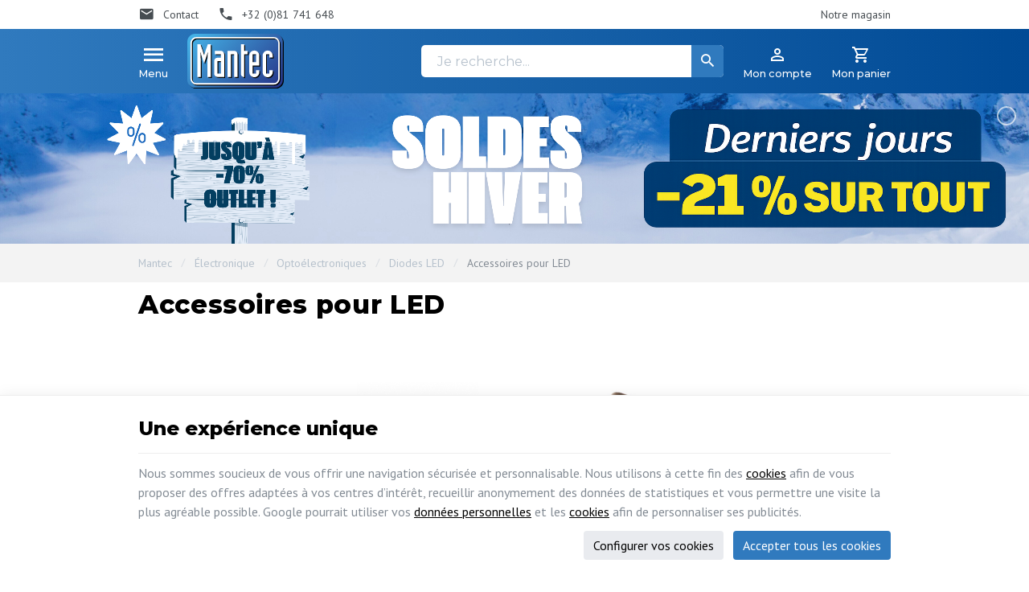

--- FILE ---
content_type: text/html; charset=utf-8
request_url: https://www.mantec.be/612-accessoires-pour-led
body_size: 23783
content:
<!DOCTYPE HTML>
<!--[if lt IE 7]> <html class="no-js lt-ie9 lt-ie8 lt-ie7" lang="fr-BE"><![endif]-->
<!--[if IE 7]><html class="no-js lt-ie9 lt-ie8 ie7" lang="fr-BE"><![endif]-->
<!--[if IE 8]><html class="no-js lt-ie9 ie8" lang="fr-BE"><![endif]-->
<!--[if gt IE 8]> <html class="no-js ie9" lang="fr-BE"><![endif]-->
<html lang="fr-BE">
	<head>
		<meta charset="utf-8" />
		
		<title>
					Accessoires pour LED
				</title>

						<meta name="generator" content="PrestaShop" />
		<meta name="robots" content="index,follow" />
		<meta name="viewport" content="width=device-width, minimum-scale=0.25, maximum-scale=2.0, initial-scale=1.0" />
		<meta name="apple-mobile-web-app-capable" content="yes" />
														<link rel="stylesheet" href="https://www.mantec.be/themes/enetb-base/cache/v_644_67e1672d60c97f9c085322f8857e4df1_all_static.css" type="text/css" media="all" />
																<link rel="stylesheet" href="https://fonts.googleapis.com/css?family=Lato:100,300,regular,700,900,400%7CPoppins:300,regular,500,600,700,100,200,800,900%7CMontserrat:100,200,300,regular,500,600,700,800,900%7CLora:regular,600%7CGreat+Vibes:regular%7CLexend+Deca:regular&amp;subset=latin%2Clatin-ext" type="text/css" media="all" />
																<link rel="stylesheet" href="https://www.mantec.be/themes/enetb-base/cache/v_644_0b621420304de232b61d13a6129cef42_all_dynamic.css" type="text/css" media="all" />
														<script type="text/javascript">/* <![CDATA[ */;var CUSTOMIZE_TEXTFIELD=1;var LS_Meta={"v":"6.6.9"};var PS_CATALOG_MODE=false;var PS_SHOW_PRICES=true;var addedToCart='<span>Ajouté</span>';var added_to_wishlist='Le produit à été ajouté avec succès à vos favoris';var added_to_wishlist_btn='Voir ma liste de favoris';var ajaxUrl='https://www.mantec.be/module/enetgdprcompliance/cookies';var ajax_allowed=true;var ajaxsearch=true;var baseDir='https://www.mantec.be/';var baseUri='https://www.mantec.be/';var blocksearch_type='top';var blocksocial_facebook_url='https://www.facebook.com/Mantec-Sprl-1686509301644830/';var blocksocial_instagram_url='https://www.instagram.com/mantec_electronique_robotique/';var buttonBecomesCheckout=false;var checkoutButton='<span class="hidden-xs">Voir le panier</span><span class="visible-xs-inline-block">Panier</span>';var checkoutLink='https://www.mantec.be/commande?step=0';var checkoutTitle='Voir mon panier';var comparator_max_item=0;var comparedProductsIds=[];var connexion_url='https://www.mantec.be/connexion?back=https://www.mantec.be/module/blockwishlist/mywishlist';var contentOnly=false;var currency={"id":1,"name":"Euro","iso_code":"EUR","iso_code_num":"978","sign":"\u20ac","blank":"1","conversion_rate":"1.000000","deleted":"0","format":"2","decimals":"1","active":"1","auto_format":false,"prefix":"","suffix":" \u20ac","id_lang":null,"id_shop":"1","id_shop_list":null,"force_id":false};var currencyBlank=1;var currencyFormat=2;var currencyModes={"USD":false,"EUR":false};var currencyRate=1;var currencySign='€';var customizationIdMessage='Personnalisation';var delete_txt='Supprimer';var displayList=false;var fancyboxErrorTitle='Oops. There has been a problem.';var freeProductTranslation='Offert !';var freeShippingTranslation='Gratuite !';var gdpr_cookie_choice='standard';var generated_date=1769553098;var hasDeliveryAddress=false;var highDPI=false;var id_lang=1;var img_dir='https://www.mantec.be/themes/enetb-base/img/';var inputFiles_buttonHtml='Parcourir';var inputFiles_defaultHtml='Aucun fichier sélectionné';var instantsearch=false;var iqitmegamenu_swwidth=true;var isGuest=0;var isLogged=0;var isPS17=false;var isTestMode=false;var isTouchDevice=false;var isoCode='fr-BE';var lang_iso='fr';var language_code='fr-BE';var login_required='Vous devez être connecté pour gérer vos listes';var login_required_btn='Connexion';var max_item='Vous ne pouvez pas ajouter plus de 0 produit(s) dans le comparateur.';var min_item='Veuillez choisir au moins 1 produit.';var mywishlist_url='https://www.mantec.be/module/blockwishlist/mywishlist';var page_name='category';var placeholder_blocknewsletter='Votre adresse e-mail';var placeholder_prefix='';var priceDisplayMethod=0;var priceDisplayPrecision=2;var proceedToCheckout='<span>Voir le panier</span>';var profileId=null;var quantity_txt='Quantité';var quickView=true;var randomSentences=[];var removingLinkText='supprimer cet article du panier';var roundMode=2;var search_url='https://www.mantec.be/recherche';var shop_name='Mantec';var showPopup=true;var show_prices=true;var static_token='0163458e218c29916ff80510675e9a11';var toBeDetermined='À définir';var token='840d6f6e8c0b20158ec62b5b20ba0cef';var useWebp=true;var usingSecureMode=true;var vatnumber_required='0';/* ]]> */</script>

						<script src="https://www.mantec.be/themes/enetb-base/cache/v_679_270c6d473c7f5bcc7223070ccd2b603b_static.js"></script>
						<script src="https://www.mantec.be/themes/enetb-base/cache/v_679_d8fd6033faf17749708dc8fe30f36880_dynamic.js"></script>
						<script src="https://js.mollie.com/v1/mollie.js"></script>
							            <style>
            .seosa_product_label_hint_3 {
                display: none;
                position: absolute;
                background: #ff0000;
                color: #000000;
                border-radius: 3px;
                font-size:0.9rem;
                line-height:1.25rem;
                top: 0;
                right: -10px;
                margin-right: -150px;
                z-index: 1000;
                opacity: 1;
                width: 150px;
                padding: 5px;
            }
            .seosa_product_label_hint_3:after {
                border-bottom: solid transparent 7px;
                border-top: solid transparent 7px;
                border-right: solid #ff0000 10px;
                top: 7px;
                content: " ";
                height: 0;
                right: 100%;
                position: absolute;
                width: 0;
            }
        </style>
            <style>
            .seosa_product_label_hint_4 {
                display: none;
                position: absolute;
                background: #000000;
                color: white;
                border-radius: 3px;
                font-size:0.9rem;
                line-height:1.25rem;
                top: 0;
                right: -10px;
                margin-right: -150px;
                z-index: 1000;
                opacity: 1;
                width: 150px;
                padding: 5px;
            }
            .seosa_product_label_hint_4:after {
                border-bottom: solid transparent 7px;
                border-top: solid transparent 7px;
                border-right: solid #000000 10px;
                top: 7px;
                content: " ";
                height: 0;
                right: 100%;
                position: absolute;
                width: 0;
            }
        </style>
            <style>
            .seosa_product_label_hint_6 {
                display: none;
                position: absolute;
                background: #000000;
                color: white;
                border-radius: 3px;
                font-size:0.9rem;
                line-height:1.25rem;
                top: 0;
                right: -10px;
                margin-right: -150px;
                z-index: 1000;
                opacity: 1;
                width: 150px;
                padding: 5px;
            }
            .seosa_product_label_hint_6:after {
                border-bottom: solid transparent 7px;
                border-top: solid transparent 7px;
                border-right: solid #000000 10px;
                top: 7px;
                content: " ";
                height: 0;
                right: 100%;
                position: absolute;
                width: 0;
            }
        </style>
            <style>
            .seosa_product_label_hint_7 {
                display: none;
                position: absolute;
                background: #000000;
                color: white;
                border-radius: 3px;
                font-size:0.9rem;
                line-height:1.25rem;
                top: 0;
                right: -10px;
                margin-right: -150px;
                z-index: 1000;
                opacity: 1;
                width: 150px;
                padding: 5px;
            }
            .seosa_product_label_hint_7:after {
                border-bottom: solid transparent 7px;
                border-top: solid transparent 7px;
                border-right: solid #000000 10px;
                top: 7px;
                content: " ";
                height: 0;
                right: 100%;
                position: absolute;
                width: 0;
            }
        </style>
            <style>
            .seosa_product_label_hint_8 {
                display: none;
                position: absolute;
                background: #000000;
                color: white;
                border-radius: 3px;
                font-size:0.9rem;
                line-height:1.25rem;
                top: 0;
                right: -10px;
                margin-right: -150px;
                z-index: 1000;
                opacity: 0.92;
                width: 150px;
                padding: 5px;
            }
            .seosa_product_label_hint_8:after {
                border-bottom: solid transparent 7px;
                border-top: solid transparent 7px;
                border-right: solid #000000 10px;
                top: 7px;
                content: " ";
                height: 0;
                right: 100%;
                position: absolute;
                width: 0;
            }
        </style>
            <style>
            .seosa_product_label_hint_9 {
                display: none;
                position: absolute;
                background: #000000;
                color: white;
                border-radius: 3px;
                font-size:0.9rem;
                line-height:1.25rem;
                top: 0;
                right: -10px;
                margin-right: -150px;
                z-index: 1000;
                opacity: 1;
                width: 150px;
                padding: 5px;
            }
            .seosa_product_label_hint_9:after {
                border-bottom: solid transparent 7px;
                border-top: solid transparent 7px;
                border-right: solid #000000 10px;
                top: 7px;
                content: " ";
                height: 0;
                right: 100%;
                position: absolute;
                width: 0;
            }
        </style>
            <style>
            .seosa_product_label_hint_10 {
                display: none;
                position: absolute;
                background: #000000;
                color: white;
                border-radius: 3px;
                font-size:0.9rem;
                line-height:1.25rem;
                top: 0;
                right: -10px;
                margin-right: -150px;
                z-index: 1000;
                opacity: 1;
                width: 150px;
                padding: 5px;
            }
            .seosa_product_label_hint_10:after {
                border-bottom: solid transparent 7px;
                border-top: solid transparent 7px;
                border-right: solid #000000 10px;
                top: 7px;
                content: " ";
                height: 0;
                right: 100%;
                position: absolute;
                width: 0;
            }
        </style>
            <style>
            .seosa_product_label_hint_11 {
                display: none;
                position: absolute;
                background: #000000;
                color: white;
                border-radius: 3px;
                font-size:0.9rem;
                line-height:1.25rem;
                top: 0;
                right: -10px;
                margin-right: -150px;
                z-index: 1000;
                opacity: 1;
                width: 150px;
                padding: 5px;
            }
            .seosa_product_label_hint_11:after {
                border-bottom: solid transparent 7px;
                border-top: solid transparent 7px;
                border-right: solid #000000 10px;
                top: 7px;
                content: " ";
                height: 0;
                right: 100%;
                position: absolute;
                width: 0;
            }
        </style>
            <style>
            .seosa_product_label_hint_12 {
                display: none;
                position: absolute;
                background: #000000;
                color: white;
                border-radius: 3px;
                font-size:0.9rem;
                line-height:1.25rem;
                top: 0;
                right: -10px;
                margin-right: -150px;
                z-index: 1000;
                opacity: 1;
                width: 150px;
                padding: 5px;
            }
            .seosa_product_label_hint_12:after {
                border-bottom: solid transparent 7px;
                border-top: solid transparent 7px;
                border-right: solid #000000 10px;
                top: 7px;
                content: " ";
                height: 0;
                right: 100%;
                position: absolute;
                width: 0;
            }
        </style>
            <style>
            .seosa_product_label_hint_13 {
                display: none;
                position: absolute;
                background: #000000;
                color: white;
                border-radius: 3px;
                font-size:0.9rem;
                line-height:1.25rem;
                top: 0;
                right: -10px;
                margin-right: -150px;
                z-index: 1000;
                opacity: 1;
                width: 150px;
                padding: 5px;
            }
            .seosa_product_label_hint_13:after {
                border-bottom: solid transparent 7px;
                border-top: solid transparent 7px;
                border-right: solid #000000 10px;
                top: 7px;
                content: " ";
                height: 0;
                right: 100%;
                position: absolute;
                width: 0;
            }
        </style>
            <style>
            .seosa_product_label_hint_15 {
                display: none;
                position: absolute;
                background: #000000;
                color: white;
                border-radius: 3px;
                font-size:0.9rem;
                line-height:1.25rem;
                top: 0;
                right: -10px;
                margin-right: -150px;
                z-index: 1000;
                opacity: 1;
                width: 150px;
                padding: 5px;
            }
            .seosa_product_label_hint_15:after {
                border-bottom: solid transparent 7px;
                border-top: solid transparent 7px;
                border-right: solid #000000 10px;
                top: 7px;
                content: " ";
                height: 0;
                right: 100%;
                position: absolute;
                width: 0;
            }
        </style>
            <style>
            .seosa_product_label_hint_17 {
                display: none;
                position: absolute;
                background: #000000;
                color: white;
                border-radius: 3px;
                font-size:0.9rem;
                line-height:1.25rem;
                top: 0;
                right: -10px;
                margin-right: -150px;
                z-index: 1000;
                opacity: 1;
                width: 150px;
                padding: 5px;
            }
            .seosa_product_label_hint_17:after {
                border-bottom: solid transparent 7px;
                border-top: solid transparent 7px;
                border-right: solid #000000 10px;
                top: 7px;
                content: " ";
                height: 0;
                right: 100%;
                position: absolute;
                width: 0;
            }
        </style>
            <style>
            .seosa_product_label_hint_18 {
                display: none;
                position: absolute;
                background: #000000;
                color: white;
                border-radius: 3px;
                font-size:0.9rem;
                line-height:1.25rem;
                top: 0;
                right: -10px;
                margin-right: -150px;
                z-index: 1000;
                opacity: 1;
                width: 150px;
                padding: 5px;
            }
            .seosa_product_label_hint_18:after {
                border-bottom: solid transparent 7px;
                border-top: solid transparent 7px;
                border-right: solid #000000 10px;
                top: 7px;
                content: " ";
                height: 0;
                right: 100%;
                position: absolute;
                width: 0;
            }
        </style>
    <script type="text/javascript">/* <![CDATA[ */;(window.gaDevIds=window.gaDevIds||[]).push('d6YPbH');(function(i,s,o,g,r,a,m){i['GoogleAnalyticsObject']=r;i[r]=i[r]||function(){(i[r].q=i[r].q||[]).push(arguments)},i[r].l=1*new Date();a=s.createElement(o),m=s.getElementsByTagName(o)[0];a.async=1;a.src=g;m.parentNode.insertBefore(a,m)})(window,document,'script','//www.google-analytics.com/analytics.js','ga');ga('create','UA-1378076-1',{'clientId':'j0reci5l6edcrvvtencmnr27ia'});ga('require','ec');ga('set','anonymizeIp',true);/* ]]> */</script><meta name="generator" content="Powered by Creative Slider 6.6.9 - Multi-Purpose, Responsive, Parallax, Mobile-Friendly Slider Module for PrestaShop." />
    <meta property="og:site_name" content="Mantec" module="enetopengraph">
    <meta property="og:title" content="Accessoires pour LED" module="enetopengraph">
    <meta property="og:image" content="https://www.mantec.be/modules/enetopengraph/views/img/OG-mantec_64992ee422ff6.jpg" module="enetopengraph">
    <meta property="og:type" content="product.group" module="enetopengraph">
    <meta property="og:url" content="https://www.mantec.be/612-accessoires-pour-led" module="enetopengraph">
<!-- Global site tag (gtag.js) - Google Analytics -->
<script async src="https://www.googletagmanager.com/gtag/js?id=G-Z9P6ZEV0FB" data-keepinline="true"></script>
<script data-keepinline="true">
    window.dataLayer = window.dataLayer || [];
    
    function gtag(){dataLayer.push(arguments);}
    
    gtag('js', new Date());


    gtag('consent', 'default', {
        'ad_storage': 'denied',
        'analytics_storage': 'denied',
        'ad_user_data': 'denied',
        'ad_personalization': 'denied'
    });

    gtag('config', 'G-Z9P6ZEV0FB', {
        'client_id': 'j0reci5l6edcrvvtencmnr27ia',
        'session_id': 'j0reci5l6edcrvvtencmnr27ia',
    });
</script><meta name="application-name" content="Mantec" /><meta name="apple-mobile-web-app-capable" content="yes" /><meta name="apple-mobile-web-app-title" content="Mantec" /><meta name="msapplication-TileColor" content="#FFF" /><meta name="theme-color" content="#FFF" /><meta name="apple-mobile-web-app-status-bar-style" content="#FFF" /><link rel="apple-touch-icon" sizes="57x57" href="/img/favicon/apple-icon-57x57.png?v=270126110138" /><link rel="apple-touch-icon" sizes="60x60" href="/img/favicon/apple-icon-60x60.png?v=270126110138" /><link rel="apple-touch-icon" sizes="72x72" href="/img/favicon/apple-icon-72x72.png?v=270126110138" /><link rel="apple-touch-icon" sizes="114x114" href="/img/favicon/apple-icon-114x114.png?v=270126110138" /><link rel="apple-touch-icon" sizes="76x76" href="/img/favicon/apple-icon-76x76.png?v=270126110138" /><link rel="apple-touch-icon" sizes="120x120" href="/img/favicon/apple-icon-120x120.png?v=270126110138" /><link rel="apple-touch-icon" sizes="152x152" href="/img/favicon/apple-icon-152x152.png?v=270126110138" /><link rel="apple-touch-icon" sizes="180x180" href="/img/favicon/apple-icon-180x180.png?v=270126110138" /><link rel="icon" type="image/png" href="/img/favicon/favicon-16x16.png?v=270126110138" sizes="16x16" /><link rel="icon" type="image/png" href="/img/favicon/favicon-32x32.png?v=270126110138" sizes="32x32" /><link rel="icon" type="image/png" href="/img/favicon/favicon-64x64.png?v=270126110138" sizes="64x64" /><link rel="icon" type="image/png" href="/img/favicon/favicon-96x96.png?v=270126110138" sizes="96x96" /><link rel="icon" type="image/png" href="/img/favicon/android-icon-36x36.png?v=270126110138" sizes="36x36" /><link rel="icon" type="image/png" href="/img/favicon/android-icon-48x48.png?v=270126110138" sizes="48x48" /><link rel="icon" type="image/png" href="/img/favicon/android-icon-72x72.png?v=270126110138" sizes="72x72" /><link rel="icon" type="image/png" href="/img/favicon/android-icon-96x96.png?v=270126110138" sizes="96x96" /><link rel="icon" type="image/png" href="/img/favicon/android-icon-144x144.png?v=270126110138" sizes="144x144" /><link rel="icon" type="image/png" href="/img/favicon/android-icon-192x192.png?v=270126110138" sizes="192x192" /><link rel="icon" type="image/png" href="/img/favicon/android-icon-192x192.png?v=270126110138" sizes="192x192" /><meta name="msapplication-TileImage" content="/img/favicon/ms-icon-144x144.png?v=270126110138" /><meta name="msapplication-square70x70logo" content="/img/favicon/ms-icon-70x70.png?v=270126110138" /><meta name="msapplication-square150x150logo" content="/img/favicon/ms-icon-150x150.png?v=270126110138" /><meta name="msapplication-wide310x150logo" content="/img/favicon/ms-icon-310x150.png?v=270126110138" /><meta name="msapplication-square310x310logo" content="/img/favicon/ms-icon-310x310.png?v=270126110138" /><link rel="manifest" href="/img/favicon/manifest.json?v=270126110138" /><link rel="canonical" href="https://www.mantec.be/612-accessoires-pour-led">
<link rel="alternate" href="https://www.mantec.be/612-accessoires-pour-led" hreflang="fr-BE">
<link rel="alternate" href="https://www.mantec.be/612-accessoires-pour-led" hreflang="x-default">

		<!--[if IE 8]>
		<script src="https://oss.maxcdn.com/libs/html5shiv/3.7.0/html5shiv.js"></script>
		<script src="https://oss.maxcdn.com/libs/respond.js/1.3.0/respond.min.js"></script>
		<![endif]-->

		<link rel="preconnect" href="https://fonts.gstatic.com">
		<link rel="preconnect" href="https://fonts.googleapis.com">
		<link rel="preconnect" href="https://fonts.gstatic.com" crossorigin>
		<link href="https://fonts.googleapis.com/css2?family=Montserrat:wght@400;700&family=PT+Sans:wght@400;700&display=swap" rel="stylesheet">
	</head>
	<body id="category" class="category category-612 category-accessoires-pour-led hide-left-column hide-right-column lang_fr">

	
		
	
					<div id="page">
			<header id="header">
								
													<nav id="header_nav">
						<div class="container">
							<div class="row">
								<div id="contact-link" class="contact-link header_link ">
	<a aria-label="Contact" href="https://www.mantec.be/nous-contacter" title="Contact" class="header_link_block">
		<span class="header_link_label">Contact</span>
	</a>
</div>
	<span id="shop-phone" class="shop-phone header_link">
		<a aria-label="+32 (0)81 741 648" href='tel:+3281741648' class="header_link_block phone-call">
			<span class="header_link_label">+32 (0)81 741 648</span>
		</a>
		<a aria-label="+32 (0)81 741 648" href="https://www.mantec.be/nous-contacter" class="header_link_block">
			<span class="header_link_label">+32 (0)81 741 648</span>
		</a>
	</span>
	<div id="our-store" class="htmlcontent header_link"   >
		<a href="/nous-contacter" class="header_link_block"> <span>Notre magasin</span></a> 					</div>

							</div>
						</div>
					</nav>
				
				<div id="header_top">
					<div class="container">
						<div class="row">
							<div id="sidebar_icon" class="header_link">
								<a href="#" class="sidebar_toggle header_link_block">
									<span class="header_link_label">Menu</span>
								</a>
							</div>

							<a id="header_logo" class="shop-logo header_link_block" href="https://www.mantec.be/" title="Mantec">
								<img class="img-responsive" src="https://www.mantec.be/img/mantec-logo-1720103255.svg" alt="Mantec" title="Mantec"/>	
							</a>
						
							<!-- Block search module TOP -->
<div id="search_block_top" class="header_link">
	<a href="#" id="searchbox_toggle" class="header_link_block" aria-label="Rechercher">
		<span class="header_link_label">Rechercher</span>
	</a>
	<div id="searchbox" class="header_link_block">
		<form method="get" action="//www.mantec.be/recherche" >
			<a href="#" id="searchbox_close" aria-label="Fermer">
				<span>Fermer</span>
			</a>

			<input type="hidden" name="controller" value="search" />
			<input type="hidden" name="orderby" value="position" />
			<input type="hidden" name="orderway" value="desc" />
			<input aria-label="Je recherche..." class="search_query form-control" type="text" id="search_query_top" name="search_query" placeholder="Je recherche..." value="" />
			
			<button type="submit" aria-label="Rechercher" name="submit_search" id="searchbox_search" class="button-search">
				<span>Rechercher</span>
			</button>
		</form>
	</div>
</div>
<!-- /Block search module TOP --><!-- Block user information module TOP  -->
			<div id="blockuserinfo" class="blockuserinfo-block header_dropdown dropdown header_link">
			<a href="https://www.mantec.be/mon-compte" class="header_link_block dropdown-toggle" data-hover="dropdown" title="Mon compte">
				<span class="header_link_label">Mon compte</span>
			</a>
			<ul class="dropdown-menu">
				<li>
					<a class="login-individual" href="https://www.mantec.be/mon-compte" rel="nofollow" title="Identifiez-vous">
						<span>Particulier</span>
					</a>
				</li>
				<li>
					<a class="login-pro" href="https://www.mantec.be/connexion?auth_pro=true" title="Identifiez-vous" rel="nofollow">
						<span>Professionnel</span>
					</a>
				</li>
			</ul>
		</div>
	<!-- /Block user information module TOP  --><!-- MODULE Block cart -->
<div id="block_shopping_cart" class="header_link header_dropdown dropdown shopping_cart">
	<a href="https://www.mantec.be/commande" title="Voir mon panier" rel="nofollow" class="header_link_block dropdown-toggle" data-hover="dropdown">
		<span id="cart_quantity" class="ajax_cart_quantity header_link_bullet" style="display:none;">0</span>
		<span class="header_link_label">
			<strong>Mon panier</strong>
			<span class="ajax_cart_quantity" style="display:none;">0</span>
			<span class="ajax_cart_product_txt" style="display:none;">Produit</span>
			<span class="ajax_cart_product_txt_s" style="display:none;">Produits</span>
			<span class="ajax_cart_total" style="display:none;">
							</span>
			<span class="ajax_cart_no_product" >(vide)</span>
		</span>
	</a>
			<div class="cart_block dropdown-menu">
			<!-- block list of products -->
			<div class="block_content cart_block_list">
				<p class="h3">Mon panier</p>
				
				<p class="cart_block_no_products">
					Aucun produit
				</p>

				
								<div class="cart-prices" style="display:none;">
																									<div class="cart-prices-line last-line">
						<span class="price cart_block_total ajax_block_cart_total">
							0,00 €
						</span>
						<span>Total</span>
					</div>
									</div>
				<p class="cart-buttons" style="display:none;">
					<a id="button_order_cart" class="btn btn-primary" href="https://www.mantec.be/commande?step=2" title="Passer commande" rel="nofollow">
						<span>Passer commande</span>
						<i class="icon-chevron-right right"></i>
					</a>
					
					<a id="button_goto_cart" class="btn btn-link" href="https://www.mantec.be/commande?step=0" title="Passer commande" rel="nofollow">
						<span>Voir mon panier</span>
					</a>
				</p>
			</div>
		</div><!-- .cart_block -->
	</div>

<!-- /MODULE Block cart -->						</div>
					</div>
				</div>
				
				
				<div class="iqitmegamenu-wrapper cbp-hor-width-1">
	<div id="iqitmegamenu-horizontal" class="iqitmegamenu cbp-nosticky" role="navigation">
				<div class="container">
								
			<nav id="cbp-hrmenu" class="cbp-hrmenu cbp-horizontal cbp-hrsub-narrow  cbp-fade-slide-bottom  cbp-arrowed    ">
				<ul>
										<li class="cbp-hrmenu-tab cbp-hrmenu-tab-3  cbp-has-submeu">
												<a href="https://www.mantec.be/87-composants-electroniques">
													<span class="cbp-tab-title">Électronique<i class="icon fa icon-chevron-down cbp-submenu-aindicator"></i></span></a>
												<div class="cbp-hrsub col-xs-12">
							<div class="cbp-triangle-container"><div class="cbp-triangle-top"></div><div class="cbp-triangle-top-back"></div></div>
							<div class="cbp-hrsub-inner">
																																													
<div class="row menu_row menu-element  first_rows menu-element-id-1">
	

						
<div class="col-xs-12 cbp-menu-column cbp-menu-element menu-element-id-2 " >
	<div class="cbp-menu-column-inner">
			
				
														<div class="row cbp-categories-row">
																				<div class="col-xs-15">
								<div class="cbp-category-link-w">
									
									<a href="https://www.mantec.be/96-composants-passifs" class="cbp-column-title cbp-category-title">Composants passifs</a>

									
<ul class="cbp-links cbp-category-tree">
	<li   >
		<div class="cbp-category-link-w">
			<a href="https://www.mantec.be/131-resistances">R&eacute;sistances</a>
					</div>
	</li>  
	  		             
	<li   >
		<div class="cbp-category-link-w">
			<a href="https://www.mantec.be/132-condensateurs">Condensateurs</a>
					</div>
	</li>  
	  		             
	<li   >
		<div class="cbp-category-link-w">
			<a href="https://www.mantec.be/133-potentiometres">Potentiom&egrave;tres</a>
					</div>
	</li>  
	  		             
	<li   >
		<div class="cbp-category-link-w">
			<a href="https://www.mantec.be/134-selfs-et-inductances">Selfs et inductances</a>
					</div>
	</li>  
	  		             
	<li   >
		<div class="cbp-category-link-w">
			<a href="https://www.mantec.be/555-quartz">Quartz</a>
					</div>
	</li>  
	  		             
	<li   >
		<div class="cbp-category-link-w">
			<a href="https://www.mantec.be/556-resonateurs">R&eacute;sonateurs</a>
					</div>
	</li>  
	  		             
	<li   >
		<div class="cbp-category-link-w">
			<a href="https://www.mantec.be/572-varistances">Varistances</a>
					</div>
	</li>  
	  		             
	<li   >
		<div class="cbp-category-link-w">
			<a href="https://www.mantec.be/584-thermistances">Thermistances</a>
					</div>
	</li>  
	  		             
	<li   >
		<div class="cbp-category-link-w">
			<a href="https://www.mantec.be/587-buzzers-et-transducteurs-piezoelectriques">Buzzers et transducteurs piezo&eacute;lectriques</a>
					</div>
	</li>  
	  		             
</ul>
								</div>
							</div>
																											<div class="col-xs-15">
								<div class="cbp-category-link-w">
									
									<a href="https://www.mantec.be/97-composants-actifs" class="cbp-column-title cbp-category-title">Composants actifs</a>

									
<ul class="cbp-links cbp-category-tree">
	<li   >
		<div class="cbp-category-link-w">
			<a href="https://www.mantec.be/135-regulateurs">R&eacute;gulateurs</a>
					</div>
	</li>  
	  		             
	<li   >
		<div class="cbp-category-link-w">
			<a href="https://www.mantec.be/136-diodes-et-redressement">Diodes et redressement</a>
					</div>
	</li>  
	  		             
	<li   >
		<div class="cbp-category-link-w">
			<a href="https://www.mantec.be/137-circuits-integres">Circuits int&eacute;gr&eacute;s</a>
					</div>
	</li>  
	  		             
	<li   >
		<div class="cbp-category-link-w">
			<a href="https://www.mantec.be/549-transistors">Transistors</a>
					</div>
	</li>  
	  		             
	<li   >
		<div class="cbp-category-link-w">
			<a href="https://www.mantec.be/552-triac">Triac</a>
					</div>
	</li>  
	  		             
	<li   >
		<div class="cbp-category-link-w">
			<a href="https://www.mantec.be/576-thyristors">Thyristors</a>
					</div>
	</li>  
	  		             
</ul>
								</div>
							</div>
																											<div class="col-xs-15">
								<div class="cbp-category-link-w">
									
									<a href="https://www.mantec.be/98-protections" class="cbp-column-title cbp-category-title">Fusibles et accessoires</a>

									
<ul class="cbp-links cbp-category-tree">
	<li   >
		<div class="cbp-category-link-w">
			<a href="https://www.mantec.be/138-fusibles">Fusibles miniatures</a>
					</div>
	</li>  
	  		             
	<li   >
		<div class="cbp-category-link-w">
			<a href="https://www.mantec.be/243-fusibles-en-verre">Fusibles en verre</a>
					</div>
	</li>  
	  		             
	<li   >
		<div class="cbp-category-link-w">
			<a href="https://www.mantec.be/244-fusibles-automobile">Fusibles automobiles</a>
					</div>
	</li>  
	  		             
	<li   >
		<div class="cbp-category-link-w">
			<a href="https://www.mantec.be/245-fusibles-pour-multimetre">Fusibles pour multim&egrave;tre</a>
					</div>
	</li>  
	  		             
	<li   >
		<div class="cbp-category-link-w">
			<a href="https://www.mantec.be/246-fusibles-thermique">Fusibles thermiques</a>
					</div>
	</li>  
	  		             
	<li   >
		<div class="cbp-category-link-w">
			<a href="https://www.mantec.be/599-fusibles-rearmables">Fusibles r&eacute;armables</a>
					</div>
	</li>  
	  		             
	<li   >
		<div class="cbp-category-link-w">
			<a href="https://www.mantec.be/496-accessoires">Porte-fusibles</a>
					</div>
	</li>  
	  		             
</ul>
								</div>
							</div>
																											<div class="col-xs-15">
								<div class="cbp-category-link-w">
									
									<a href="https://www.mantec.be/99-opto-electroniques" class="cbp-column-title cbp-category-title">Optoélectroniques</a>

									
<ul class="cbp-links cbp-category-tree">
	<li   >
		<div class="cbp-category-link-w">
			<a href="https://www.mantec.be/139-afficheurs">Afficheurs</a>
					</div>
	</li>  
	  		             
	<li   >
		<div class="cbp-category-link-w">
			<a href="https://www.mantec.be/438-lampes-et-temoins">Lampes et t&eacute;moins</a>
					</div>
	</li>  
	  		             
	<li   >
		<div class="cbp-category-link-w">
			<a href="https://www.mantec.be/551-optocoupleur">Optocoupleur</a>
					</div>
	</li>  
	  		             
	<li   >
		<div class="cbp-category-link-w">
			<a href="https://www.mantec.be/575-led">Diodes LED</a>
					</div>
	</li>  
	  		             
</ul>
								</div>
							</div>
																											<div class="col-xs-15">
								<div class="cbp-category-link-w">
									
									<a href="https://www.mantec.be/100-connecteurs-et-accessoires" class="cbp-column-title cbp-category-title">Connecteurs et accessoires</a>

									
<ul class="cbp-links cbp-category-tree">
	<li   >
		<div class="cbp-category-link-w">
			<a href="https://www.mantec.be/140-boitiers">Bo&icirc;tiers</a>
					</div>
	</li>  
	  		             
	<li   >
		<div class="cbp-category-link-w">
			<a href="https://www.mantec.be/141-quincailleries">Quincailleries</a>
					</div>
	</li>  
	  		             
	<li   >
		<div class="cbp-category-link-w">
			<a href="https://www.mantec.be/142-borniers">Borniers</a>
					</div>
	</li>  
	  		             
	<li   >
		<div class="cbp-category-link-w">
			<a href="https://www.mantec.be/143-support-de-ci">Support de CI</a>
					</div>
	</li>  
	  		             
	<li   >
		<div class="cbp-category-link-w">
			<a href="https://www.mantec.be/144-accessoires-de-mesures">Test et mesure</a>
					</div>
	</li>  
	  		             
	<li   >
		<div class="cbp-category-link-w">
			<a href="https://www.mantec.be/145-terminaisons-de-cables">Terminaisons de c&acirc;bles</a>
					</div>
	</li>  
	  		             
</ul>
								</div>
							</div>
																											<div class="col-xs-15">
								<div class="cbp-category-link-w">
									
									<a href="https://www.mantec.be/101-interrupteurs-et-relais" class="cbp-column-title cbp-category-title">Interrupteurs et relais</a>

									
<ul class="cbp-links cbp-category-tree">
	<li   >
		<div class="cbp-category-link-w">
			<a href="https://www.mantec.be/146-interrupteurs-a-bascules-et-a-glissiere">Interrupteurs &agrave; bascules et &agrave; glissi&egrave;res</a>
					</div>
	</li>  
	  		             
	<li   >
		<div class="cbp-category-link-w">
			<a href="https://www.mantec.be/147-interrupteurs-a-pression">Boutons poussoirs</a>
					</div>
	</li>  
	  		             
	<li   >
		<div class="cbp-category-link-w">
			<a href="https://www.mantec.be/148-eao-industrie">EAO (industrie)</a>
					</div>
	</li>  
	  		             
	<li   >
		<div class="cbp-category-link-w">
			<a href="https://www.mantec.be/149-interrupteurs-a-cle">Interrupteurs &agrave; cl&eacute;</a>
					</div>
	</li>  
	  		             
	<li   >
		<div class="cbp-category-link-w">
			<a href="https://www.mantec.be/150-interrupteurs-pcb">Interrupteurs PCB</a>
					</div>
	</li>  
	  		             
	<li   >
		<div class="cbp-category-link-w">
			<a href="https://www.mantec.be/151-interrupteurs-rotatifs">Interrupteurs rotatifs</a>
					</div>
	</li>  
	  		             
	<li   >
		<div class="cbp-category-link-w">
			<a href="https://www.mantec.be/152-microrupteurs">Microrupteurs</a>
					</div>
	</li>  
	  		             
	<li   >
		<div class="cbp-category-link-w">
			<a href="https://www.mantec.be/153-relais">Relais</a>
					</div>
	</li>  
	  		             
	<li   >
		<div class="cbp-category-link-w">
			<a href="https://www.mantec.be/154-joystick">Joystick</a>
					</div>
	</li>  
	  		             
</ul>
								</div>
							</div>
																											<div class="col-xs-15">
								<div class="cbp-category-link-w">
									
									<a href="https://www.mantec.be/102-kits-de-composants" class="cbp-column-title cbp-category-title">Kits de composants</a>

																	</div>
							</div>
																											<div class="col-xs-15">
								<div class="cbp-category-link-w">
									
									<a href="https://www.mantec.be/461-ventilateurs-et-dissipateurs-thermiques" class="cbp-column-title cbp-category-title">Ventilateurs et dissipateurs thermiques</a>

									
<ul class="cbp-links cbp-category-tree">
	<li   >
		<div class="cbp-category-link-w">
			<a href="https://www.mantec.be/462-ventilateurs">Ventilateurs</a>
					</div>
	</li>  
	  		             
	<li   >
		<div class="cbp-category-link-w">
			<a href="https://www.mantec.be/600-grilles-pour-ventilateur">Grilles pour ventilateur</a>
					</div>
	</li>  
	  		             
	<li   >
		<div class="cbp-category-link-w">
			<a href="https://www.mantec.be/463-refroidisseurs">Refroidisseurs</a>
					</div>
	</li>  
	  		             
	<li   >
		<div class="cbp-category-link-w">
			<a href="https://www.mantec.be/474-pates-thermique">P&acirc;tes thermique</a>
					</div>
	</li>  
	  		             
	<li   >
		<div class="cbp-category-link-w">
			<a href="https://www.mantec.be/601-elements-peltier">&Eacute;l&eacute;ments peltier</a>
					</div>
	</li>  
	  		             
	<li   >
		<div class="cbp-category-link-w">
			<a href="https://www.mantec.be/602-materiaux-isolants">Mat&eacute;riaux isolants</a>
					</div>
	</li>  
	  		             
</ul>
								</div>
							</div>
																											<div class="col-xs-15">
								<div class="cbp-category-link-w">
									
									<a href="https://www.mantec.be/90-cartes-de-developpements-et-kits" class="cbp-column-title cbp-category-title">Projets électroniques &amp; Arduino</a>

									
<ul class="cbp-links cbp-category-tree">
	<li   >
		<div class="cbp-category-link-w">
			<a href="https://www.mantec.be/111-arduino">Arduino</a>
					</div>
	</li>  
	  		             
	<li   >
		<div class="cbp-category-link-w">
			<a href="https://www.mantec.be/112-raspberry-pi">Raspberry PI</a>
					</div>
	</li>  
	  		             
	<li   >
		<div class="cbp-category-link-w">
			<a href="https://www.mantec.be/370-microbit">Micro:bit</a>
					</div>
	</li>  
	  		             
	<li   >
		<div class="cbp-category-link-w">
			<a href="https://www.mantec.be/113-capteurs-et-prototypage">Capteurs et prototypage</a>
					</div>
	</li>  
	  		             
	<li   >
		<div class="cbp-category-link-w">
			<a href="https://www.mantec.be/114-kits-electronique">Kits &eacute;lectroniques</a>
					</div>
	</li>  
	  		             
</ul>
								</div>
							</div>
																											<div class="col-xs-15">
								<div class="cbp-category-link-w">
									
									<a href="https://www.mantec.be/117-robotique" class="cbp-column-title cbp-category-title">Robotique</a>

									
<ul class="cbp-links cbp-category-tree">
	<li   >
		<div class="cbp-category-link-w">
			<a href="https://www.mantec.be/188-kits">Kits</a>
					</div>
	</li>  
	  		             
	<li   >
		<div class="cbp-category-link-w">
			<a href="https://www.mantec.be/490-bras-robotise">Bras robotis&eacute;</a>
					</div>
	</li>  
	  		             
	<li   >
		<div class="cbp-category-link-w">
			<a href="https://www.mantec.be/499-moteurs">Moteurs</a>
					</div>
	</li>  
	  		             
</ul>
								</div>
							</div>
																		</div>
										

			</div>
	</div>				</div>               
																																										</div>
						</div>
											</li>
										<li class="cbp-hrmenu-tab cbp-hrmenu-tab-4  cbp-has-submeu">
												<a href="https://www.mantec.be/88-energies-et-alimentations">
													<span class="cbp-tab-title">Énergie<i class="icon fa icon-chevron-down cbp-submenu-aindicator"></i></span></a>
												<div class="cbp-hrsub col-xs-12">
							<div class="cbp-triangle-container"><div class="cbp-triangle-top"></div><div class="cbp-triangle-top-back"></div></div>
							<div class="cbp-hrsub-inner">
																																													
<div class="row menu_row menu-element  first_rows menu-element-id-1">
	

						
<div class="col-xs-12 cbp-menu-column cbp-menu-element menu-element-id-2 " >
	<div class="cbp-menu-column-inner">
			
				
														<div class="row cbp-categories-row">
																				<div class="col-xs-15">
								<div class="cbp-category-link-w">
									
									<a href="https://www.mantec.be/103-chargeurs" class="cbp-column-title cbp-category-title">Chargeurs</a>

									
<ul class="cbp-links cbp-category-tree">
	<li   >
		<div class="cbp-category-link-w">
			<a href="https://www.mantec.be/155-chargeurs-usb">Chargeurs USB</a>
					</div>
	</li>  
	  		             
	<li   >
		<div class="cbp-category-link-w">
			<a href="https://www.mantec.be/427-chargeurs-li-ion">Chargeurs Li-ion</a>
					</div>
	</li>  
	  		             
	<li   >
		<div class="cbp-category-link-w">
			<a href="https://www.mantec.be/429-chargeurs-plomb">Chargeurs Plomb</a>
					</div>
	</li>  
	  		             
</ul>
								</div>
							</div>
																											<div class="col-xs-15">
								<div class="cbp-category-link-w">
									
									<a href="https://www.mantec.be/104-alimentations" class="cbp-column-title cbp-category-title">Alimentations</a>

									
<ul class="cbp-links cbp-category-tree">
	<li   >
		<div class="cbp-category-link-w">
			<a href="https://www.mantec.be/156-alimentations-tension-fixe">Alimentations tension fixe</a>
					</div>
	</li>  
	  		             
	<li   >
		<div class="cbp-category-link-w">
			<a href="https://www.mantec.be/157-alimentations-multi-tensions">Alimentations multi-tensions</a>
					</div>
	</li>  
	  		             
	<li   >
		<div class="cbp-category-link-w">
			<a href="https://www.mantec.be/158-alimentation-pour-led">Alimentation pour LED</a>
					</div>
	</li>  
	  		             
	<li   >
		<div class="cbp-category-link-w">
			<a href="https://www.mantec.be/159-alimentations-de-laboratoire">Alimentations de laboratoire</a>
					</div>
	</li>  
	  		             
	<li   >
		<div class="cbp-category-link-w">
			<a href="https://www.mantec.be/160-transformateurs">Transformateurs</a>
					</div>
	</li>  
	  		             
	<li   >
		<div class="cbp-category-link-w">
			<a href="https://www.mantec.be/430-convertisseurs-de-tension">Convertisseurs de tension</a>
					</div>
	</li>  
	  		             
</ul>
								</div>
							</div>
																											<div class="col-xs-15">
								<div class="cbp-category-link-w">
									
									<a href="https://www.mantec.be/105-piles-et-accumulateurs" class="cbp-column-title cbp-category-title">Piles et accumulateurs</a>

									
<ul class="cbp-links cbp-category-tree">
	<li   >
		<div class="cbp-category-link-w">
			<a href="https://www.mantec.be/161-piles">Piles</a>
					</div>
	</li>  
	  		             
	<li   >
		<div class="cbp-category-link-w">
			<a href="https://www.mantec.be/162-accumulateurs">Accumulateurs</a>
					</div>
	</li>  
	  		             
	<li   >
		<div class="cbp-category-link-w">
			<a href="https://www.mantec.be/466-testeurs">Testeurs</a>
					</div>
	</li>  
	  		             
</ul>
								</div>
							</div>
																											<div class="col-xs-15">
								<div class="cbp-category-link-w">
									
									<a href="https://www.mantec.be/106-accessoires-et-connecteurs" class="cbp-column-title cbp-category-title">Accessoires et connecteurs</a>

									
<ul class="cbp-links cbp-category-tree">
	<li   >
		<div class="cbp-category-link-w">
			<a href="https://www.mantec.be/163-connecteurs-allume-cigare">Connecteurs allume-cigare</a>
					</div>
	</li>  
	  		             
	<li   >
		<div class="cbp-category-link-w">
			<a href="https://www.mantec.be/164-adaptateurs-prise-etrangere">Adaptateurs prise &eacute;trang&egrave;re</a>
					</div>
	</li>  
	  		             
	<li   >
		<div class="cbp-category-link-w">
			<a href="https://www.mantec.be/166-protection-foudre">Protections foudre</a>
					</div>
	</li>  
	  		             
	<li   >
		<div class="cbp-category-link-w">
			<a href="https://www.mantec.be/473-minuteurs-controleurs-et-compteurs-d-energie">Minuteurs, contr&ocirc;leurs et compteurs d&#039;&eacute;nergie</a>
					</div>
	</li>  
	  		             
</ul>
								</div>
							</div>
																											<div class="col-xs-15">
								<div class="cbp-category-link-w">
									
									<a href="https://www.mantec.be/420-energie-solaire" class="cbp-column-title cbp-category-title">Énergie solaire</a>

									
<ul class="cbp-links cbp-category-tree">
	<li   >
		<div class="cbp-category-link-w">
			<a href="https://www.mantec.be/421-panneaux-solaire">Panneaux solaire</a>
					</div>
	</li>  
	  		             
	<li   >
		<div class="cbp-category-link-w">
			<a href="https://www.mantec.be/422-regulateurs">R&eacute;gulateurs</a>
					</div>
	</li>  
	  		             
</ul>
								</div>
							</div>
																											<div class="col-xs-15">
								<div class="cbp-category-link-w">
									
									<a href="https://www.mantec.be/542-ups" class="cbp-column-title cbp-category-title">Onduleurs UPS</a>

																	</div>
							</div>
																		</div>
										

						
<div class="row menu_row menu-element  menu-element-id-6">
	

						
<div class="col-xs-7 cbp-menu-column cbp-menu-element menu-element-id-9 cbp-empty-column" >
	<div class="cbp-menu-column-inner">
			
				
			

			</div>
	</div>					
<div class="col-xs-5 cbp-menu-column cbp-menu-element menu-element-id-8  cbp-absolute-column" >
	<div class="cbp-menu-column-inner">
															<img src="/img/cms/menu/menu-energie-v2.webp" class="img-responsive cbp-banner-image"  
					 width="748" height="126" />
									
				
			

			</div>
	</div>				</div>					</div>
	</div>				</div>               
																																										</div>
						</div>
											</li>
										<li class="cbp-hrmenu-tab cbp-hrmenu-tab-5  cbp-has-submeu">
												<a href="https://www.mantec.be/89-alarmes-et-cameras">
													<span class="cbp-tab-title">Sécurité<i class="icon fa icon-chevron-down cbp-submenu-aindicator"></i></span></a>
												<div class="cbp-hrsub col-xs-12">
							<div class="cbp-triangle-container"><div class="cbp-triangle-top"></div><div class="cbp-triangle-top-back"></div></div>
							<div class="cbp-hrsub-inner">
																																													
<div class="row menu_row menu-element  first_rows menu-element-id-1">
	

						
<div class="col-xs-12 cbp-menu-column cbp-menu-element menu-element-id-2 " >
	<div class="cbp-menu-column-inner">
			
				
														<div class="row cbp-categories-row">
																				<div class="col-xs-15">
								<div class="cbp-category-link-w">
									
									<a href="https://www.mantec.be/108-systemes-d-alarme" class="cbp-column-title cbp-category-title">Alarmes et sécurité</a>

									
<ul class="cbp-links cbp-category-tree">
	<li   >
		<div class="cbp-category-link-w">
			<a href="https://www.mantec.be/168-systemes-d-alarme-sans-fil">Syst&egrave;mes d&#039;alarme sans fil</a>
					</div>
	</li>  
	  		             
	<li   >
		<div class="cbp-category-link-w">
			<a href="https://www.mantec.be/167-systemes-d-alarme-filaire">Syst&egrave;mes d&#039;alarme filaire</a>
					</div>
	</li>  
	  		             
	<li   >
		<div class="cbp-category-link-w">
			<a href="https://www.mantec.be/397-detecteurs-de-mouvement">D&eacute;tecteurs de mouvements</a>
					</div>
	</li>  
	  		             
	<li   >
		<div class="cbp-category-link-w">
			<a href="https://www.mantec.be/398-avertissement-et-antivol">Avertissement et antivol</a>
					</div>
	</li>  
	  		             
	<li   >
		<div class="cbp-category-link-w">
			<a href="https://www.mantec.be/401-incendie">d&eacute;tecteurs fum&eacute;e, gaz,..</a>
					</div>
	</li>  
	  		             
	<li   >
		<div class="cbp-category-link-w">
			<a href="https://www.mantec.be/402-claviers-a-code">Claviers &agrave; code</a>
					</div>
	</li>  
	  		             
	<li   >
		<div class="cbp-category-link-w">
			<a href="https://www.mantec.be/110-systemes-factice">S&eacute;curit&eacute; factice</a>
					</div>
	</li>  
	  		             
</ul>
								</div>
							</div>
																											<div class="col-xs-15">
								<div class="cbp-category-link-w">
									
									<a href="https://www.mantec.be/109-cameras-de-surveillance" class="cbp-column-title cbp-category-title">Caméras de surveillance</a>

									
<ul class="cbp-links cbp-category-tree">
	<li   >
		<div class="cbp-category-link-w">
			<a href="https://www.mantec.be/169-systeme-de-surveillance">Syst&egrave;me de surveillance</a>
					</div>
	</li>  
	  		             
	<li   >
		<div class="cbp-category-link-w">
			<a href="https://www.mantec.be/170-cameras-ip">Cam&eacute;ras IP</a>
					</div>
	</li>  
	  		             
	<li   >
		<div class="cbp-category-link-w">
			<a href="https://www.mantec.be/171-accessoires">Accessoires</a>
					</div>
	</li>  
	  		             
	<li   >
		<div class="cbp-category-link-w">
			<a href="https://www.mantec.be/507-cameras-espion">Cam&eacute;ras espion et d&#039;action</a>
					</div>
	</li>  
	  		             
</ul>
								</div>
							</div>
																											<div class="col-xs-15">
								<div class="cbp-category-link-w">
									
									<a href="https://www.mantec.be/110-systemes-factice" class="cbp-column-title cbp-category-title">Sécurité factice</a>

									
<ul class="cbp-links cbp-category-tree">
	<li   >
		<div class="cbp-category-link-w">
			<a href="https://www.mantec.be/172-cameras-factice">Cam&eacute;ras factice</a>
					</div>
	</li>  
	  		             
	<li   >
		<div class="cbp-category-link-w">
			<a href="https://www.mantec.be/173-alarmes-factice">Alarmes factice</a>
					</div>
	</li>  
	  		             
</ul>
								</div>
							</div>
																											<div class="col-xs-15">
								<div class="cbp-category-link-w">
									
									<a href="https://www.mantec.be/522-transmetteurs" class="cbp-column-title cbp-category-title">Modules transmetteurs</a>

																	</div>
							</div>
																											<div class="col-xs-15">
								<div class="cbp-category-link-w">
									
									<a href="https://www.mantec.be/534-cameras-de-recul" class="cbp-column-title cbp-category-title">Caméras de recul</a>

																	</div>
							</div>
																		</div>
										

			</div>
	</div>					
<div class="col-xs-6 cbp-menu-column cbp-menu-element menu-element-id-3 cbp-empty-column" >
	<div class="cbp-menu-column-inner">
			
				
			

			</div>
	</div>					
<div class="col-xs-6 cbp-menu-column cbp-menu-element menu-element-id-4  cbp-absolute-column" >
	<div class="cbp-menu-column-inner">
															<img src="/img/cms/menu/menu-securite-v2.webp" class="img-responsive cbp-banner-image"  
					 width="748" height="126" />
									
				
			

			</div>
	</div>				</div>               
																																										</div>
						</div>
											</li>
										<li class="cbp-hrmenu-tab cbp-hrmenu-tab-6  cbp-has-submeu">
												<a href="https://www.mantec.be/413-objets-connectes">
													<span class="cbp-tab-title">Objets connectés<i class="icon fa icon-chevron-down cbp-submenu-aindicator"></i></span></a>
												<div class="cbp-hrsub col-xs-12">
							<div class="cbp-triangle-container"><div class="cbp-triangle-top"></div><div class="cbp-triangle-top-back"></div></div>
							<div class="cbp-hrsub-inner">
																																													
<div class="row menu_row menu-element  first_rows menu-element-id-1">
	

						
<div class="col-xs-12 cbp-menu-column cbp-menu-element menu-element-id-4 " >
	<div class="cbp-menu-column-inner">
			
				
														<div class="row cbp-categories-row">
																				<div class="col-xs-6">
								<div class="cbp-category-link-w">
									
									<a href="https://www.mantec.be/413-objets-connectes" class="cbp-column-title cbp-category-title">Objets connectés</a>

																	</div>
							</div>
																		</div>
										

			</div>
	</div>					
<div class="col-xs-5 cbp-menu-column cbp-menu-element menu-element-id-2 cbp-empty-column" >
	<div class="cbp-menu-column-inner">
			
				
			

			</div>
	</div>					
<div class="col-xs-7 cbp-menu-column cbp-menu-element menu-element-id-3  cbp-absolute-column" >
	<div class="cbp-menu-column-inner">
								
				
			

			</div>
	</div>				</div>               
																																										</div>
						</div>
											</li>
										<li class="cbp-hrmenu-tab cbp-hrmenu-tab-7  cbp-has-submeu">
												<a href="https://www.mantec.be/93-outillages-et-mesures">
													<span class="cbp-tab-title">Outillage<i class="icon fa icon-chevron-down cbp-submenu-aindicator"></i></span></a>
												<div class="cbp-hrsub col-xs-12">
							<div class="cbp-triangle-container"><div class="cbp-triangle-top"></div><div class="cbp-triangle-top-back"></div></div>
							<div class="cbp-hrsub-inner">
																																													
<div class="row menu_row menu-element  first_rows menu-element-id-1">
	

						
<div class="col-xs-12 cbp-menu-column cbp-menu-element menu-element-id-2 " >
	<div class="cbp-menu-column-inner">
			
				
														<div class="row cbp-categories-row">
																				<div class="col-xs-15">
								<div class="cbp-category-link-w">
									
									<a href="https://www.mantec.be/124-outillage" class="cbp-column-title cbp-category-title">Outillages</a>

									
<ul class="cbp-links cbp-category-tree">
	<li   >
		<div class="cbp-category-link-w">
			<a href="https://www.mantec.be/435-jeux-de-tournevis-et-embouts">Tournevis</a>
					</div>
	</li>  
	  		             
	<li   >
		<div class="cbp-category-link-w">
			<a href="https://www.mantec.be/444-pinces-brucelles">Pinces &amp; brucelles</a>
					</div>
	</li>  
	  		             
	<li   >
		<div class="cbp-category-link-w">
			<a href="https://www.mantec.be/198-outils-de-coupe">Outillages et accessoires divers</a>
					</div>
	</li>  
	  		             
	<li   >
		<div class="cbp-category-link-w">
			<a href="https://www.mantec.be/443-loupes-et-troisieme-mains">Loupes et troisi&egrave;me mains</a>
					</div>
	</li>  
	  		             
	<li   >
		<div class="cbp-category-link-w">
			<a href="https://www.mantec.be/523-pistolets-a-air-chaud">Pistolets &agrave; air chaud</a>
					</div>
	</li>  
	  		             
	<li   >
		<div class="cbp-category-link-w">
			<a href="https://www.mantec.be/452-pistolets-a-colle">Pistolets &agrave; colle</a>
					</div>
	</li>  
	  		             
	<li   >
		<div class="cbp-category-link-w">
			<a href="https://www.mantec.be/453-produits-antistatiques">Produits antistatiques</a>
					</div>
	</li>  
	  		             
</ul>
								</div>
							</div>
																											<div class="col-xs-15">
								<div class="cbp-category-link-w">
									
									<a href="https://www.mantec.be/120-gravure-percage-et-decoupe" class="cbp-column-title cbp-category-title">Gravure, perçage et découpe</a>

									
<ul class="cbp-links cbp-category-tree">
	<li   >
		<div class="cbp-category-link-w">
			<a href="https://www.mantec.be/192-graveuse">Graveuse-perceuse</a>
					</div>
	</li>  
	  		             
	<li   >
		<div class="cbp-category-link-w">
			<a href="https://www.mantec.be/193-coupeur-a-fil-chaud">Coupeur &agrave; fil chaud</a>
					</div>
	</li>  
	  		             
	<li   >
		<div class="cbp-category-link-w">
			<a href="https://www.mantec.be/454-decoupe">D&eacute;coupe</a>
					</div>
	</li>  
	  		             
	<li   >
		<div class="cbp-category-link-w">
			<a href="https://www.mantec.be/564-ponceuse">Ponceuse</a>
					</div>
	</li>  
	  		             
</ul>
								</div>
							</div>
																											<div class="col-xs-15">
								<div class="cbp-category-link-w">
									
									<a href="https://www.mantec.be/384-circuits-imprimes-et-produits" class="cbp-column-title cbp-category-title">Circuits imprimés et produits</a>

									
<ul class="cbp-links cbp-category-tree">
	<li   >
		<div class="cbp-category-link-w">
			<a href="https://www.mantec.be/385-produits-creation-pcb">Machines</a>
					</div>
	</li>  
	  		             
	<li   >
		<div class="cbp-category-link-w">
			<a href="https://www.mantec.be/388-circuits-imprimes">Produits et accessoires</a>
					</div>
	</li>  
	  		             
	<li   >
		<div class="cbp-category-link-w">
			<a href="https://www.mantec.be/389-nettoyage-pcb">PCB</a>
					</div>
	</li>  
	  		             
</ul>
								</div>
							</div>
																											<div class="col-xs-15">
								<div class="cbp-category-link-w">
									
									<a href="https://www.mantec.be/121-valises-et-boites-a-outils" class="cbp-column-title cbp-category-title">Valises et boîtes à outils</a>

									
<ul class="cbp-links cbp-category-tree">
	<li   >
		<div class="cbp-category-link-w">
			<a href="https://www.mantec.be/195-boites-de-rangement">Boites de rangement</a>
					</div>
	</li>  
	  		             
	<li   >
		<div class="cbp-category-link-w">
			<a href="https://www.mantec.be/579-boites-a-outils">Bo&icirc;tes &agrave; outils</a>
					</div>
	</li>  
	  		             
</ul>
								</div>
							</div>
																											<div class="col-xs-15">
								<div class="cbp-category-link-w">
									
									<a href="https://www.mantec.be/381-spray-d-entretien-et-resine" class="cbp-column-title cbp-category-title">Sprays d&#039;entretien et résines</a>

																	</div>
							</div>
																											<div class="col-xs-15">
								<div class="cbp-category-link-w">
									
									<a href="https://www.mantec.be/123-test-et-mesure" class="cbp-column-title cbp-category-title">Appareils de mesure</a>

									
<ul class="cbp-links cbp-category-tree">
	<li   >
		<div class="cbp-category-link-w">
			<a href="https://www.mantec.be/197-multimetres">Multim&egrave;tres</a>
					</div>
	</li>  
	  		             
	<li   >
		<div class="cbp-category-link-w">
			<a href="https://www.mantec.be/375-oscilloscopes">Oscilloscopes</a>
					</div>
	</li>  
	  		             
	<li   >
		<div class="cbp-category-link-w">
			<a href="https://www.mantec.be/537-pinces-amperemetrique">Pinces amp&egrave;rem&eacute;trique</a>
					</div>
	</li>  
	  		             
	<li   >
		<div class="cbp-category-link-w">
			<a href="https://www.mantec.be/465-traceur-de-cables">Traceurs et testeurs de c&acirc;bles</a>
					</div>
	</li>  
	  		             
	<li   >
		<div class="cbp-category-link-w">
			<a href="https://www.mantec.be/467-thermometres-et-hygrometres">Thermom&egrave;tres et hygrom&egrave;tres</a>
					</div>
	</li>  
	  		             
	<li   >
		<div class="cbp-category-link-w">
			<a href="https://www.mantec.be/581-afficheurs-de-tableau">Afficheurs de tableau</a>
					</div>
	</li>  
	  		             
	<li   >
		<div class="cbp-category-link-w">
			<a href="https://www.mantec.be/477-testeurs-de-composants">Testeurs de composants</a>
					</div>
	</li>  
	  		             
	<li   >
		<div class="cbp-category-link-w">
			<a href="https://www.mantec.be/468-sonometres">Sonom&egrave;tres</a>
					</div>
	</li>  
	  		             
	<li   >
		<div class="cbp-category-link-w">
			<a href="https://www.mantec.be/469-luxmetres">Luxm&egrave;tres</a>
					</div>
	</li>  
	  		             
	<li   >
		<div class="cbp-category-link-w">
			<a href="https://www.mantec.be/470-telemetres">T&eacute;l&eacute;m&egrave;tres</a>
					</div>
	</li>  
	  		             
	<li   >
		<div class="cbp-category-link-w">
			<a href="https://www.mantec.be/495-isolement">Isolement</a>
					</div>
	</li>  
	  		             
	<li   >
		<div class="cbp-category-link-w">
			<a href="https://www.mantec.be/518-mesure-de-terre">Mesure de terre</a>
					</div>
	</li>  
	  		             
	<li   >
		<div class="cbp-category-link-w">
			<a href="https://www.mantec.be/527-generateurs-de-fonctions-et-compteurs">G&eacute;n&eacute;rateurs de fonctions et compteurs</a>
					</div>
	</li>  
	  		             
	<li   >
		<div class="cbp-category-link-w">
			<a href="https://www.mantec.be/559-indicateurs-rotation-de-phase">Indicateurs rotation de phase</a>
					</div>
	</li>  
	  		             
</ul>
								</div>
							</div>
																											<div class="col-xs-15">
								<div class="cbp-category-link-w">
									
									<a href="https://www.mantec.be/199-equipement-de-soudage-et-dessoudage" class="cbp-column-title cbp-category-title">Equipement de soudage et dessoudage</a>

									
<ul class="cbp-links cbp-category-tree">
	<li   >
		<div class="cbp-category-link-w">
			<a href="https://www.mantec.be/346-fer-a-souder">Fer &agrave; souder</a>
					</div>
	</li>  
	  		             
	<li   >
		<div class="cbp-category-link-w">
			<a href="https://www.mantec.be/390-fer-a-souder-au-gaz">Fer &agrave; souder au gaz</a>
					</div>
	</li>  
	  		             
	<li   >
		<div class="cbp-category-link-w">
			<a href="https://www.mantec.be/347-stations-a-souder">Stations &agrave; souder</a>
					</div>
	</li>  
	  		             
	<li   >
		<div class="cbp-category-link-w">
			<a href="https://www.mantec.be/391-stations-a-air-chaud">Stations &agrave; air chaud</a>
					</div>
	</li>  
	  		             
	<li   >
		<div class="cbp-category-link-w">
			<a href="https://www.mantec.be/596-fer-de-remplacement-pour-station-de-soudure">Fer de remplacement pour station &agrave; souder</a>
					</div>
	</li>  
	  		             
	<li   >
		<div class="cbp-category-link-w">
			<a href="https://www.mantec.be/378-outils-d-aide-au-soudage">Outils d&#039;aide au soudage et dessoudage</a>
					</div>
	</li>  
	  		             
	<li   >
		<div class="cbp-category-link-w">
			<a href="https://www.mantec.be/409-soudures">Soudures</a>
					</div>
	</li>  
	  		             
	<li   >
		<div class="cbp-category-link-w">
			<a href="https://www.mantec.be/348-accessoires">Accessoires</a>
					</div>
	</li>  
	  		             
	<li   >
		<div class="cbp-category-link-w">
			<a href="https://www.mantec.be/548-pannes-de-rechange">Pannes de rechange</a>
					</div>
	</li>  
	  		             
	<li   >
		<div class="cbp-category-link-w">
			<a href="https://www.mantec.be/690-kit-de-demarrage-pour-soudure">Kit de d&eacute;marrage pour soudure</a>
					</div>
	</li>  
	  		             
</ul>
								</div>
							</div>
																											<div class="col-xs-15">
								<div class="cbp-category-link-w">
									
									<a href="https://www.mantec.be/122-bandes-adhesive-et-colles" class="cbp-column-title cbp-category-title">Bandes adhésives et colles</a>

									
<ul class="cbp-links cbp-category-tree">
	<li   >
		<div class="cbp-category-link-w">
			<a href="https://www.mantec.be/451-serres-cables">Serres-c&acirc;bles</a>
					</div>
	</li>  
	  		             
</ul>
								</div>
							</div>
																		</div>
										

			</div>
	</div>					
<div class="col-xs-6 cbp-menu-column cbp-menu-element menu-element-id-3 cbp-empty-column" >
	<div class="cbp-menu-column-inner">
			
				
			

			</div>
	</div>					
<div class="col-xs-6 cbp-menu-column cbp-menu-element menu-element-id-4  cbp-absolute-column" >
	<div class="cbp-menu-column-inner">
															<img src="/img/cms/menu/menu-outillage-v2.webp" class="img-responsive cbp-banner-image"  
					 width="748" height="126" />
									
				
			

			</div>
	</div>				</div>               
																																										</div>
						</div>
											</li>
										<li class="cbp-hrmenu-tab cbp-hrmenu-tab-8  cbp-has-submeu">
												<a href="https://www.mantec.be/95-cablages">
													<span class="cbp-tab-title">Câble<i class="icon fa icon-chevron-down cbp-submenu-aindicator"></i></span></a>
												<div class="cbp-hrsub col-xs-12">
							<div class="cbp-triangle-container"><div class="cbp-triangle-top"></div><div class="cbp-triangle-top-back"></div></div>
							<div class="cbp-hrsub-inner">
																																													
<div class="row menu_row menu-element  first_rows menu-element-id-1">
	

						
<div class="col-xs-12 cbp-menu-column cbp-menu-element menu-element-id-2 " >
	<div class="cbp-menu-column-inner">
			
				
														<div class="row cbp-categories-row">
																				<div class="col-xs-15">
								<div class="cbp-category-link-w">
									
									<a href="https://www.mantec.be/128-cables-audio-et-video" class="cbp-column-title cbp-category-title">Câbles audio et vidéo</a>

									
<ul class="cbp-links cbp-category-tree">
	<li   >
		<div class="cbp-category-link-w">
			<a href="https://www.mantec.be/208-cables-audio">C&acirc;bles audio</a>
					</div>
	</li>  
	  		             
	<li   >
		<div class="cbp-category-link-w">
			<a href="https://www.mantec.be/209-cables-video">C&acirc;bles vid&eacute;o</a>
					</div>
	</li>  
	  		             
	<li   >
		<div class="cbp-category-link-w">
			<a href="https://www.mantec.be/210-cables-coaxial">C&acirc;bles coaxial</a>
					</div>
	</li>  
	  		             
</ul>
								</div>
							</div>
																											<div class="col-xs-15">
								<div class="cbp-category-link-w">
									
									<a href="https://www.mantec.be/129-electricite" class="cbp-column-title cbp-category-title">Électricité</a>

									
<ul class="cbp-links cbp-category-tree">
	<li   >
		<div class="cbp-category-link-w">
			<a href="https://www.mantec.be/211-cables-alimentation">C&acirc;bles alimentation</a>
					</div>
	</li>  
	  		             
	<li   >
		<div class="cbp-category-link-w">
			<a href="https://www.mantec.be/212-multiprises">Multiprises</a>
					</div>
	</li>  
	  		             
	<li   >
		<div class="cbp-category-link-w">
			<a href="https://www.mantec.be/532-cables-multiconducteurs">C&acirc;bles multiconducteurs</a>
					</div>
	</li>  
	  		             
	<li   >
		<div class="cbp-category-link-w">
			<a href="https://www.mantec.be/557-cables-chauffant">C&acirc;bles chauffants</a>
					</div>
	</li>  
	  		             
	<li   >
		<div class="cbp-category-link-w">
			<a href="https://www.mantec.be/560-domotique">Domotique</a>
					</div>
	</li>  
	  		             
</ul>
								</div>
							</div>
																											<div class="col-xs-15">
								<div class="cbp-category-link-w">
									
									<a href="https://www.mantec.be/130-connectique" class="cbp-column-title cbp-category-title">Connectique</a>

									
<ul class="cbp-links cbp-category-tree">
	<li   >
		<div class="cbp-category-link-w">
			<a href="https://www.mantec.be/213-connecteurs-video">Connecteurs vid&eacute;o</a>
					</div>
	</li>  
	  		             
	<li   >
		<div class="cbp-category-link-w">
			<a href="https://www.mantec.be/573-connecteurs-audio">Connecteurs audio</a>
					</div>
	</li>  
	  		             
	<li   >
		<div class="cbp-category-link-w">
			<a href="https://www.mantec.be/214-adaptateurs-video">Adaptateurs vid&eacute;o</a>
					</div>
	</li>  
	  		             
	<li   >
		<div class="cbp-category-link-w">
			<a href="https://www.mantec.be/440-adaptateurs-audio">Adaptateurs audio</a>
					</div>
	</li>  
	  		             
	<li   >
		<div class="cbp-category-link-w">
			<a href="https://www.mantec.be/434-convertisseur-audio-video">Convertisseurs audio vid&eacute;o</a>
					</div>
	</li>  
	  		             
</ul>
								</div>
							</div>
																											<div class="col-xs-15">
								<div class="cbp-category-link-w">
									
									<a href="https://www.mantec.be/380-cables-telephoniques" class="cbp-column-title cbp-category-title">Câbles téléphoniques</a>

																	</div>
							</div>
																											<div class="col-xs-15">
								<div class="cbp-category-link-w">
									
									<a href="https://www.mantec.be/403-informatique-et-reseau" class="cbp-column-title cbp-category-title">Informatique et réseau</a>

									
<ul class="cbp-links cbp-category-tree">
	<li   >
		<div class="cbp-category-link-w">
			<a href="https://www.mantec.be/404-cables-serie-et-parallele">C&acirc;bles s&eacute;rie et parall&egrave;le</a>
					</div>
	</li>  
	  		             
	<li   >
		<div class="cbp-category-link-w">
			<a href="https://www.mantec.be/456-cable-reseau">C&acirc;bles r&eacute;seau</a>
					</div>
	</li>  
	  		             
</ul>
								</div>
							</div>
																											<div class="col-xs-15">
								<div class="cbp-category-link-w">
									
									<a href="https://www.mantec.be/464-accessoires" class="cbp-column-title cbp-category-title">Accessoires</a>

																	</div>
							</div>
																											<div class="col-xs-15">
								<div class="cbp-category-link-w">
									
									<a href="https://www.mantec.be/455-fil-de-cablage" class="cbp-column-title cbp-category-title">Fil de câblage</a>

																	</div>
							</div>
																											<div class="col-xs-15">
								<div class="cbp-category-link-w">
									
									<a href="https://www.mantec.be/524-fil-de-bobinage" class="cbp-column-title cbp-category-title">Fil de bobinage</a>

																	</div>
							</div>
																											<div class="col-xs-15">
								<div class="cbp-category-link-w">
									
									<a href="https://www.mantec.be/525-gaines-thermoretractable" class="cbp-column-title cbp-category-title">Gaines thermorétractables</a>

																	</div>
							</div>
																											<div class="col-xs-15">
								<div class="cbp-category-link-w">
									
									<a href="https://www.mantec.be/526-cables-plats" class="cbp-column-title cbp-category-title">Câbles plats</a>

																	</div>
							</div>
																											<div class="col-xs-15">
								<div class="cbp-category-link-w">
									
									<a href="https://www.mantec.be/683-colliers-de-serrageligatures" class="cbp-column-title cbp-category-title">Colliers de serrage/ligatures</a>

																	</div>
							</div>
																		</div>
										

			</div>
	</div>					
<div class="col-xs-6 cbp-menu-column cbp-menu-element menu-element-id-3 cbp-empty-column" >
	<div class="cbp-menu-column-inner">
			
				
			

			</div>
	</div>					
<div class="col-xs-6 cbp-menu-column cbp-menu-element menu-element-id-4  cbp-absolute-column" >
	<div class="cbp-menu-column-inner">
															<img src="/img/cms/menu/menu-cable-v2.webp" class="img-responsive cbp-banner-image"  
					 width="748" height="86" />
									
				
			

			</div>
	</div>				</div>               
																																										</div>
						</div>
											</li>
										<li class="cbp-hrmenu-tab cbp-hrmenu-tab-9  cbp-has-submeu">
												<a href="https://www.mantec.be/92-communication">
													<span class="cbp-tab-title">Communication<i class="icon fa icon-chevron-down cbp-submenu-aindicator"></i></span></a>
												<div class="cbp-hrsub col-xs-12">
							<div class="cbp-triangle-container"><div class="cbp-triangle-top"></div><div class="cbp-triangle-top-back"></div></div>
							<div class="cbp-hrsub-inner">
																																													
<div class="row menu_row menu-element  first_rows menu-element-id-1">
	

						
<div class="col-xs-12 cbp-menu-column cbp-menu-element menu-element-id-2 " >
	<div class="cbp-menu-column-inner">
			
				
														<div class="row cbp-categories-row">
																				<div class="col-xs-15">
								<div class="cbp-category-link-w">
									
									<a href="https://www.mantec.be/118-talkie-walkie" class="cbp-column-title cbp-category-title">Talkie Walkie</a>

									
<ul class="cbp-links cbp-category-tree">
	<li   >
		<div class="cbp-category-link-w">
			<a href="https://www.mantec.be/189-radio">Radio</a>
					</div>
	</li>  
	  		             
	<li   >
		<div class="cbp-category-link-w">
			<a href="https://www.mantec.be/190-accessoires">Accessoires</a>
					</div>
	</li>  
	  		             
</ul>
								</div>
							</div>
																											<div class="col-xs-15">
								<div class="cbp-category-link-w">
									
									<a href="https://www.mantec.be/485-radio-cb" class="cbp-column-title cbp-category-title">Radio-CB</a>

									
<ul class="cbp-links cbp-category-tree">
	<li   >
		<div class="cbp-category-link-w">
			<a href="https://www.mantec.be/486-radio">Radio</a>
					</div>
	</li>  
	  		             
	<li   >
		<div class="cbp-category-link-w">
			<a href="https://www.mantec.be/487-antennes">Antennes &agrave; per&ccedil;age</a>
					</div>
	</li>  
	  		             
	<li   >
		<div class="cbp-category-link-w">
			<a href="https://www.mantec.be/488-accessoires">Accessoires</a>
					</div>
	</li>  
	  		             
	<li   >
		<div class="cbp-category-link-w">
			<a href="https://www.mantec.be/652-antennes-magnetique">Antennes magn&eacute;tiques</a>
					</div>
	</li>  
	  		             
</ul>
								</div>
							</div>
																											<div class="col-xs-15">
								<div class="cbp-category-link-w">
									
									<a href="https://www.mantec.be/529-radios-de-chasse" class="cbp-column-title cbp-category-title">Radios de chasse</a>

									
<ul class="cbp-links cbp-category-tree">
	<li   >
		<div class="cbp-category-link-w">
			<a href="https://www.mantec.be/530-radio">Radio</a>
					</div>
	</li>  
	  		             
	<li   >
		<div class="cbp-category-link-w">
			<a href="https://www.mantec.be/531-accessoires">Accessoires</a>
					</div>
	</li>  
	  		             
</ul>
								</div>
							</div>
																											<div class="col-xs-15">
								<div class="cbp-category-link-w">
									
									<a href="https://www.mantec.be/119-gps" class="cbp-column-title cbp-category-title">GPS</a>

									
<ul class="cbp-links cbp-category-tree">
	<li   >
		<div class="cbp-category-link-w">
			<a href="https://www.mantec.be/191-gps-voiture">GPS voiture et moto</a>
					</div>
	</li>  
	  		             
</ul>
								</div>
							</div>
																		</div>
										

			</div>
	</div>					
<div class="col-xs-7 cbp-menu-column cbp-menu-element menu-element-id-3 cbp-empty-column" >
	<div class="cbp-menu-column-inner">
			
				
			

			</div>
	</div>					
<div class="col-xs-5 cbp-menu-column cbp-menu-element menu-element-id-4  cbp-absolute-column" >
	<div class="cbp-menu-column-inner">
															<img src="/img/cms/menu/menu-com.webp" class="img-responsive cbp-banner-image"  
					 width="748" height="86" />
									
				
			

			</div>
	</div>				</div>               
																																										</div>
						</div>
											</li>
										<li class="cbp-hrmenu-tab cbp-hrmenu-tab-10  cbp-has-submeu">
												<a href="https://www.mantec.be/94-electronique-de-loisirs">
													<span class="cbp-tab-title">Maison &amp; Loisir<i class="icon fa icon-chevron-down cbp-submenu-aindicator"></i></span></a>
												<div class="cbp-hrsub col-xs-12">
							<div class="cbp-triangle-container"><div class="cbp-triangle-top"></div><div class="cbp-triangle-top-back"></div></div>
							<div class="cbp-hrsub-inner">
																																													
<div class="row menu_row menu-element  first_rows menu-element-id-1">
	

						
<div class="col-xs-12 cbp-menu-column cbp-menu-element menu-element-id-2 " >
	<div class="cbp-menu-column-inner">
			
				
														<div class="row cbp-categories-row">
																				<div class="col-xs-15">
								<div class="cbp-category-link-w">
									
									<a href="https://www.mantec.be/91-3d-cnc-et-robotique" class="cbp-column-title cbp-category-title">3D &amp; CNC</a>

									
<ul class="cbp-links cbp-category-tree">
	<li   >
		<div class="cbp-category-link-w">
			<a href="https://www.mantec.be/115-impression-3d">Impression 3D</a>
					</div>
	</li>  
	  		             
	<li   >
		<div class="cbp-category-link-w">
			<a href="https://www.mantec.be/116-cnc">CNC/D&eacute;coupe laser</a>
					</div>
	</li>  
	  		             
</ul>
								</div>
							</div>
																											<div class="col-xs-15">
								<div class="cbp-category-link-w">
									
									<a href="https://www.mantec.be/125-accessoires-informatique" class="cbp-column-title cbp-category-title">Accessoires informatiques</a>

									
<ul class="cbp-links cbp-category-tree">
	<li   >
		<div class="cbp-category-link-w">
			<a href="https://www.mantec.be/200-peripheriques-usb">P&eacute;riph&eacute;riques USB</a>
					</div>
	</li>  
	  		             
	<li   >
		<div class="cbp-category-link-w">
			<a href="https://www.mantec.be/201-cables-usb">C&acirc;bles USB</a>
					</div>
	</li>  
	  		             
	<li   >
		<div class="cbp-category-link-w">
			<a href="https://www.mantec.be/202-reseau">R&eacute;seau</a>
					</div>
	</li>  
	  		             
	<li   >
		<div class="cbp-category-link-w">
			<a href="https://www.mantec.be/203-memoires">M&eacute;moires</a>
					</div>
	</li>  
	  		             
	<li   >
		<div class="cbp-category-link-w">
			<a href="https://www.mantec.be/411-splitter-affichage">Splitter affichage</a>
					</div>
	</li>  
	  		             
	<li   >
		<div class="cbp-category-link-w">
			<a href="https://www.mantec.be/416-commutateur-affichage">Commutateur affichage</a>
					</div>
	</li>  
	  		             
	<li   >
		<div class="cbp-category-link-w">
			<a href="https://www.mantec.be/419-casque-et-micro">Casque, micro et haut parleur pc</a>
					</div>
	</li>  
	  		             
</ul>
								</div>
							</div>
																											<div class="col-xs-15">
								<div class="cbp-category-link-w">
									
									<a href="https://www.mantec.be/126-son-et-lumiere" class="cbp-column-title cbp-category-title">Son et lumière</a>

									
<ul class="cbp-links cbp-category-tree">
	<li   >
		<div class="cbp-category-link-w">
			<a href="https://www.mantec.be/204-sonorisation">Sonorisation</a>
					</div>
	</li>  
	  		             
	<li   >
		<div class="cbp-category-link-w">
			<a href="https://www.mantec.be/205-eclairage">&Eacute;clairage</a>
					</div>
	</li>  
	  		             
	<li   >
		<div class="cbp-category-link-w">
			<a href="https://www.mantec.be/478-machines-a-effet">Machines &agrave; effets</a>
					</div>
	</li>  
	  		             
</ul>
								</div>
							</div>
																											<div class="col-xs-15">
								<div class="cbp-category-link-w">
									
									<a href="https://www.mantec.be/127-antennes-tv-et-satellite" class="cbp-column-title cbp-category-title">Antennes TV et satellite</a>

									
<ul class="cbp-links cbp-category-tree">
	<li   >
		<div class="cbp-category-link-w">
			<a href="https://www.mantec.be/206-antennes">Antennes</a>
					</div>
	</li>  
	  		             
	<li   >
		<div class="cbp-category-link-w">
			<a href="https://www.mantec.be/207-ampli-antenne">Ampli antenne</a>
					</div>
	</li>  
	  		             
	<li   >
		<div class="cbp-category-link-w">
			<a href="https://www.mantec.be/450-decodeurs-et-recepteurs">D&eacute;codeurs et r&eacute;cepteurs</a>
					</div>
	</li>  
	  		             
</ul>
								</div>
							</div>
																											<div class="col-xs-15">
								<div class="cbp-category-link-w">
									
									<a href="https://www.mantec.be/386-librairie" class="cbp-column-title cbp-category-title">Bibliothèque</a>

									
<ul class="cbp-links cbp-category-tree">
	<li   >
		<div class="cbp-category-link-w">
			<a href="https://www.mantec.be/387-arduino">Arduino</a>
					</div>
	</li>  
	  		             
</ul>
								</div>
							</div>
																											<div class="col-xs-15">
								<div class="cbp-category-link-w">
									
									<a href="https://www.mantec.be/393-maison-et-interieur" class="cbp-column-title cbp-category-title">Maison</a>

									
<ul class="cbp-links cbp-category-tree">
	<li   >
		<div class="cbp-category-link-w">
			<a href="https://www.mantec.be/442-jardin-et-exterieur">Am&eacute;nagements ext&eacute;rieurs</a>
					</div>
	</li>  
	  		             
	<li   >
		<div class="cbp-category-link-w">
			<a href="https://www.mantec.be/394-sonnettes">Sonnettes</a>
					</div>
	</li>  
	  		             
	<li   >
		<div class="cbp-category-link-w">
			<a href="https://www.mantec.be/517-interphones">Interphones</a>
					</div>
	</li>  
	  		             
	<li   >
		<div class="cbp-category-link-w">
			<a href="https://www.mantec.be/471-thermometres-et-stations-meteo">Thermom&egrave;tres et stations m&eacute;t&eacute;o</a>
					</div>
	</li>  
	  		             
	<li   >
		<div class="cbp-category-link-w">
			<a href="https://www.mantec.be/480-supports-tv">Supports TV</a>
					</div>
	</li>  
	  		             
	<li   >
		<div class="cbp-category-link-w">
			<a href="https://www.mantec.be/528-telecommandes-universelle">T&eacute;l&eacute;commandes universelles</a>
					</div>
	</li>  
	  		             
	<li   >
		<div class="cbp-category-link-w">
			<a href="https://www.mantec.be/544-balances">Balances</a>
					</div>
	</li>  
	  		             
	<li   >
		<div class="cbp-category-link-w">
			<a href="https://www.mantec.be/545-horloges">Horloges</a>
					</div>
	</li>  
	  		             
	<li   >
		<div class="cbp-category-link-w">
			<a href="https://www.mantec.be/585-antiparasitaires">Antiparasitaires</a>
					</div>
	</li>  
	  		             
</ul>
								</div>
							</div>
																											<div class="col-xs-15">
								<div class="cbp-category-link-w">
									
									<a href="https://www.mantec.be/395-hobby-sport-et-loisirs" class="cbp-column-title cbp-category-title">Hobby, sport et loisir</a>

									
<ul class="cbp-links cbp-category-tree">
	<li   >
		<div class="cbp-category-link-w">
			<a href="https://www.mantec.be/396-sport-et-sante">Sport et sant&eacute;</a>
					</div>
	</li>  
	  		             
	<li   >
		<div class="cbp-category-link-w">
			<a href="https://www.mantec.be/423-accessoires-voitures">Accessoires voitures</a>
					</div>
	</li>  
	  		             
	<li   >
		<div class="cbp-category-link-w">
			<a href="https://www.mantec.be/650-detecteurs-de-metaux">D&eacute;tecteurs de m&eacute;taux</a>
					</div>
	</li>  
	  		             
</ul>
								</div>
							</div>
																											<div class="col-xs-15">
								<div class="cbp-category-link-w">
									
									<a href="https://www.mantec.be/424-eclairages" class="cbp-column-title cbp-category-title">Eclairage</a>

									
<ul class="cbp-links cbp-category-tree">
	<li   >
		<div class="cbp-category-link-w">
			<a href="https://www.mantec.be/425-flexibes-led">Flexibles LED</a>
					</div>
	</li>  
	  		             
	<li   >
		<div class="cbp-category-link-w">
			<a href="https://www.mantec.be/426-materiel-montage-flexible-led">Mat&eacute;riel montage flexible LED</a>
					</div>
	</li>  
	  		             
	<li   >
		<div class="cbp-category-link-w">
			<a href="https://www.mantec.be/498-lampes-de-poche-et-balladeuses">Lampes de poche et balladeuses</a>
					</div>
	</li>  
	  		             
	<li   >
		<div class="cbp-category-link-w">
			<a href="https://www.mantec.be/508-variateurs-et-controleurs-led">Variateurs et contr&ocirc;leurs LED</a>
					</div>
	</li>  
	  		             
	<li   >
		<div class="cbp-category-link-w">
			<a href="https://www.mantec.be/586-detecteurs-de-mouvements">D&eacute;tecteurs de mouvements</a>
					</div>
	</li>  
	  		             
	<li   >
		<div class="cbp-category-link-w">
			<a href="https://www.mantec.be/472-projecteurs">Projecteurs</a>
					</div>
	</li>  
	  		             
</ul>
								</div>
							</div>
																		</div>
										

			</div>
	</div>					
<div class="col-xs-6 cbp-menu-column cbp-menu-element menu-element-id-3 cbp-empty-column" >
	<div class="cbp-menu-column-inner">
			
				
			

			</div>
	</div>					
<div class="col-xs-6 cbp-menu-column cbp-menu-element menu-element-id-4  cbp-absolute-column" >
	<div class="cbp-menu-column-inner">
															<img src="/img/cms/menu/menu-maison-loisir-v2.webp" class="img-responsive cbp-banner-image"  
					 width="748" height="126" />
									
				
			

			</div>
	</div>				</div>               
																																										</div>
						</div>
											</li>
									</ul>
			</nav>
				</div> <!-- Container -->
			</div>

	</div>
			</header>

			<aside id="sidebar">
				<div id="sidebar_block">
					<div id="sidebar_header">
						<button id="sidebar_close" class="sidebar_close">Fermer le menu</button>

						<a id="sidebar_logo" class="shop-logo" href="https://www.mantec.be/" title="Mantec">
							<img class="img-responsive" src="https://www.mantec.be/img/mantec-logo-1720103255.svg" alt="Mantec" title="Mantec"/>	
						</a>
					</div>

					<div id="sidebar_body">
						
<div id="iqitmegamenu-mobile">

	<ul id="iqitmegamenu-mobile-menu" class=""> 
									<li class="menu_item"><a href="https://www.mantec.be/">Accueil</a>
									</li>
												<li class="menu_item"><div class="responsiveInykator">+</div><a href="https://www.mantec.be/87-composants-electroniques">&Eacute;lectronique</a>
											<ul style="display: none;">
			<li><div class="responsiveInykator">+</div><a href="https://www.mantec.be/96-composants-passifs">Composants passifs</a>
							<ul style="display: none;">
			<li><a href="https://www.mantec.be/131-resistances">R&eacute;sistances</a>
					</li>
				<li><a href="https://www.mantec.be/132-condensateurs">Condensateurs</a>
					</li>
				<li><a href="https://www.mantec.be/133-potentiometres">Potentiom&egrave;tres</a>
					</li>
				<li><a href="https://www.mantec.be/134-selfs-et-inductances">Selfs et inductances</a>
					</li>
				<li><a href="https://www.mantec.be/555-quartz">Quartz</a>
					</li>
				<li><a href="https://www.mantec.be/556-resonateurs">R&eacute;sonateurs</a>
					</li>
				<li><a href="https://www.mantec.be/572-varistances">Varistances</a>
					</li>
				<li><a href="https://www.mantec.be/584-thermistances">Thermistances</a>
					</li>
				<li><a href="https://www.mantec.be/587-buzzers-et-transducteurs-piezoelectriques">Buzzers et transducteurs piezo&eacute;lectriques</a>
					</li>
	</ul>					</li>
				<li><div class="responsiveInykator">+</div><a href="https://www.mantec.be/97-composants-actifs">Composants actifs</a>
							<ul style="display: none;">
			<li><a href="https://www.mantec.be/135-regulateurs">R&eacute;gulateurs</a>
					</li>
				<li><a href="https://www.mantec.be/136-diodes-et-redressement">Diodes et redressement</a>
					</li>
				<li><a href="https://www.mantec.be/137-circuits-integres">Circuits int&eacute;gr&eacute;s</a>
					</li>
				<li><a href="https://www.mantec.be/549-transistors">Transistors</a>
					</li>
				<li><a href="https://www.mantec.be/552-triac">Triac</a>
					</li>
				<li><a href="https://www.mantec.be/576-thyristors">Thyristors</a>
					</li>
	</ul>					</li>
				<li><div class="responsiveInykator">+</div><a href="https://www.mantec.be/98-protections">Fusibles et accessoires</a>
							<ul style="display: none;">
			<li><a href="https://www.mantec.be/138-fusibles">Fusibles miniatures</a>
					</li>
				<li><a href="https://www.mantec.be/243-fusibles-en-verre">Fusibles en verre</a>
					</li>
				<li><a href="https://www.mantec.be/244-fusibles-automobile">Fusibles automobiles</a>
					</li>
				<li><a href="https://www.mantec.be/245-fusibles-pour-multimetre">Fusibles pour multim&egrave;tre</a>
					</li>
				<li><a href="https://www.mantec.be/246-fusibles-thermique">Fusibles thermiques</a>
					</li>
				<li><a href="https://www.mantec.be/599-fusibles-rearmables">Fusibles r&eacute;armables</a>
					</li>
				<li><a href="https://www.mantec.be/496-accessoires">Porte-fusibles</a>
					</li>
	</ul>					</li>
				<li><div class="responsiveInykator">+</div><a href="https://www.mantec.be/99-opto-electroniques">Opto&eacute;lectroniques</a>
							<ul style="display: none;">
			<li><a href="https://www.mantec.be/139-afficheurs">Afficheurs</a>
					</li>
				<li><a href="https://www.mantec.be/438-lampes-et-temoins">Lampes et t&eacute;moins</a>
					</li>
				<li><a href="https://www.mantec.be/551-optocoupleur">Optocoupleur</a>
					</li>
				<li><a href="https://www.mantec.be/575-led">Diodes LED</a>
					</li>
	</ul>					</li>
				<li><div class="responsiveInykator">+</div><a href="https://www.mantec.be/100-connecteurs-et-accessoires">Connecteurs et accessoires</a>
							<ul style="display: none;">
			<li><a href="https://www.mantec.be/140-boitiers">Bo&icirc;tiers</a>
					</li>
				<li><a href="https://www.mantec.be/141-quincailleries">Quincailleries</a>
					</li>
				<li><a href="https://www.mantec.be/142-borniers">Borniers</a>
					</li>
				<li><a href="https://www.mantec.be/143-support-de-ci">Support de CI</a>
					</li>
				<li><a href="https://www.mantec.be/144-accessoires-de-mesures">Test et mesure</a>
					</li>
				<li><a href="https://www.mantec.be/145-terminaisons-de-cables">Terminaisons de c&acirc;bles</a>
					</li>
	</ul>					</li>
				<li><div class="responsiveInykator">+</div><a href="https://www.mantec.be/101-interrupteurs-et-relais">Interrupteurs et relais</a>
							<ul style="display: none;">
			<li><a href="https://www.mantec.be/146-interrupteurs-a-bascules-et-a-glissiere">Interrupteurs &agrave; bascules et &agrave; glissi&egrave;res</a>
					</li>
				<li><a href="https://www.mantec.be/147-interrupteurs-a-pression">Boutons poussoirs</a>
					</li>
				<li><a href="https://www.mantec.be/148-eao-industrie">EAO (industrie)</a>
					</li>
				<li><a href="https://www.mantec.be/149-interrupteurs-a-cle">Interrupteurs &agrave; cl&eacute;</a>
					</li>
				<li><a href="https://www.mantec.be/150-interrupteurs-pcb">Interrupteurs PCB</a>
					</li>
				<li><a href="https://www.mantec.be/151-interrupteurs-rotatifs">Interrupteurs rotatifs</a>
					</li>
				<li><a href="https://www.mantec.be/152-microrupteurs">Microrupteurs</a>
					</li>
				<li><a href="https://www.mantec.be/153-relais">Relais</a>
					</li>
				<li><a href="https://www.mantec.be/154-joystick">Joystick</a>
					</li>
	</ul>					</li>
				<li><a href="https://www.mantec.be/102-kits-de-composants">Kits de composants</a>
					</li>
				<li><div class="responsiveInykator">+</div><a href="https://www.mantec.be/461-ventilateurs-et-dissipateurs-thermiques">Ventilateurs et dissipateurs thermiques</a>
							<ul style="display: none;">
			<li><a href="https://www.mantec.be/462-ventilateurs">Ventilateurs</a>
					</li>
				<li><a href="https://www.mantec.be/600-grilles-pour-ventilateur">Grilles pour ventilateur</a>
					</li>
				<li><a href="https://www.mantec.be/463-refroidisseurs">Refroidisseurs</a>
					</li>
				<li><a href="https://www.mantec.be/474-pates-thermique">P&acirc;tes thermique</a>
					</li>
				<li><a href="https://www.mantec.be/601-elements-peltier">&Eacute;l&eacute;ments peltier</a>
					</li>
				<li><a href="https://www.mantec.be/602-materiaux-isolants">Mat&eacute;riaux isolants</a>
					</li>
	</ul>					</li>
				<li><div class="responsiveInykator">+</div><a href="https://www.mantec.be/117-robotique">Robotique</a>
							<ul style="display: none;">
			<li><a href="https://www.mantec.be/188-kits">Kits</a>
					</li>
				<li><a href="https://www.mantec.be/490-bras-robotise">Bras robotis&eacute;</a>
					</li>
				<li><a href="https://www.mantec.be/499-moteurs">Moteurs</a>
					</li>
	</ul>					</li>
				<li><div class="responsiveInykator">+</div><a href="https://www.mantec.be/90-cartes-de-developpements-et-kits">Projets &eacute;lectroniques &amp; Arduino</a>
							<ul style="display: none;">
			<li><a href="https://www.mantec.be/111-arduino">Arduino</a>
					</li>
				<li><a href="https://www.mantec.be/112-raspberry-pi">Raspberry PI</a>
					</li>
				<li><a href="https://www.mantec.be/370-microbit">Micro:bit</a>
					</li>
				<li><a href="https://www.mantec.be/113-capteurs-et-prototypage">Capteurs et prototypage</a>
					</li>
				<li><a href="https://www.mantec.be/114-kits-electronique">Kits &eacute;lectroniques</a>
					</li>
	</ul>					</li>
	</ul>									</li>
												<li class="menu_item"><div class="responsiveInykator">+</div><a href="https://www.mantec.be/88-energies-et-alimentations">&Eacute;nergie</a>
											<ul style="display: none;">
			<li><div class="responsiveInykator">+</div><a href="https://www.mantec.be/103-chargeurs">Chargeurs</a>
							<ul style="display: none;">
			<li><a href="https://www.mantec.be/155-chargeurs-usb">Chargeurs USB</a>
					</li>
				<li><a href="https://www.mantec.be/427-chargeurs-li-ion">Chargeurs Li-ion</a>
					</li>
				<li><a href="https://www.mantec.be/429-chargeurs-plomb">Chargeurs Plomb</a>
					</li>
	</ul>					</li>
				<li><div class="responsiveInykator">+</div><a href="https://www.mantec.be/104-alimentations">Alimentations</a>
							<ul style="display: none;">
			<li><a href="https://www.mantec.be/156-alimentations-tension-fixe">Alimentations tension fixe</a>
					</li>
				<li><a href="https://www.mantec.be/157-alimentations-multi-tensions">Alimentations multi-tensions</a>
					</li>
				<li><a href="https://www.mantec.be/158-alimentation-pour-led">Alimentation pour LED</a>
					</li>
				<li><a href="https://www.mantec.be/159-alimentations-de-laboratoire">Alimentations de laboratoire</a>
					</li>
				<li><a href="https://www.mantec.be/160-transformateurs">Transformateurs</a>
					</li>
				<li><a href="https://www.mantec.be/430-convertisseurs-de-tension">Convertisseurs de tension</a>
					</li>
	</ul>					</li>
				<li><div class="responsiveInykator">+</div><a href="https://www.mantec.be/105-piles-et-accumulateurs">Piles et accumulateurs</a>
							<ul style="display: none;">
			<li><a href="https://www.mantec.be/161-piles">Piles</a>
					</li>
				<li><a href="https://www.mantec.be/162-accumulateurs">Accumulateurs</a>
					</li>
				<li><a href="https://www.mantec.be/466-testeurs">Testeurs</a>
					</li>
	</ul>					</li>
				<li><div class="responsiveInykator">+</div><a href="https://www.mantec.be/106-accessoires-et-connecteurs">Accessoires et connecteurs</a>
							<ul style="display: none;">
			<li><a href="https://www.mantec.be/163-connecteurs-allume-cigare">Connecteurs allume-cigare</a>
					</li>
				<li><a href="https://www.mantec.be/164-adaptateurs-prise-etrangere">Adaptateurs prise &eacute;trang&egrave;re</a>
					</li>
				<li><a href="https://www.mantec.be/166-protection-foudre">Protections foudre</a>
					</li>
				<li><a href="https://www.mantec.be/473-minuteurs-controleurs-et-compteurs-d-energie">Minuteurs, contr&ocirc;leurs et compteurs d&#039;&eacute;nergie</a>
					</li>
	</ul>					</li>
				<li><div class="responsiveInykator">+</div><a href="https://www.mantec.be/420-energie-solaire">&Eacute;nergie solaire</a>
							<ul style="display: none;">
			<li><a href="https://www.mantec.be/421-panneaux-solaire">Panneaux solaire</a>
					</li>
				<li><a href="https://www.mantec.be/422-regulateurs">R&eacute;gulateurs</a>
					</li>
	</ul>					</li>
				<li><a href="https://www.mantec.be/542-ups">Onduleurs UPS</a>
					</li>
	</ul>									</li>
												<li class="menu_item"><div class="responsiveInykator">+</div><a href="https://www.mantec.be/89-alarmes-et-cameras">S&eacute;curit&eacute;</a>
											<ul style="display: none;">
			<li><div class="responsiveInykator">+</div><a href="https://www.mantec.be/108-systemes-d-alarme">Alarmes et s&eacute;curit&eacute;</a>
							<ul style="display: none;">
			<li><a href="https://www.mantec.be/168-systemes-d-alarme-sans-fil">Syst&egrave;mes d&#039;alarme sans fil</a>
					</li>
				<li><a href="https://www.mantec.be/167-systemes-d-alarme-filaire">Syst&egrave;mes d&#039;alarme filaire</a>
					</li>
				<li><a href="https://www.mantec.be/397-detecteurs-de-mouvement">D&eacute;tecteurs de mouvements</a>
					</li>
				<li><a href="https://www.mantec.be/398-avertissement-et-antivol">Avertissement et antivol</a>
					</li>
				<li><a href="https://www.mantec.be/401-incendie">d&eacute;tecteurs fum&eacute;e, gaz,..</a>
					</li>
				<li><a href="https://www.mantec.be/402-claviers-a-code">Claviers &agrave; code</a>
					</li>
				<li><a href="https://www.mantec.be/110-systemes-factice">S&eacute;curit&eacute; factice</a>
					</li>
	</ul>					</li>
				<li><div class="responsiveInykator">+</div><a href="https://www.mantec.be/109-cameras-de-surveillance">Cam&eacute;ras de surveillance</a>
							<ul style="display: none;">
			<li><a href="https://www.mantec.be/169-systeme-de-surveillance">Syst&egrave;me de surveillance</a>
					</li>
				<li><a href="https://www.mantec.be/170-cameras-ip">Cam&eacute;ras IP</a>
					</li>
				<li><a href="https://www.mantec.be/171-accessoires">Accessoires</a>
					</li>
				<li><a href="https://www.mantec.be/507-cameras-espion">Cam&eacute;ras espion et d&#039;action</a>
					</li>
	</ul>					</li>
				<li><a href="https://www.mantec.be/534-cameras-de-recul">Cam&eacute;ras de recul</a>
					</li>
				<li><a href="https://www.mantec.be/653-dashcam">Dashcam</a>
					</li>
				<li><a href="https://www.mantec.be/522-transmetteurs">Modules transmetteurs</a>
					</li>
				<li><a href="https://www.mantec.be/698-tracker-gps">Tracker GPS</a>
					</li>
	</ul>									</li>
												<li class="menu_item"><div class="responsiveInykator">+</div><a href="https://www.mantec.be/91-3d-cnc-et-robotique">3D &amp; CNC</a>
											<ul style="display: none;">
			<li><div class="responsiveInykator">+</div><a href="https://www.mantec.be/115-impression-3d">Impression 3D</a>
							<ul style="display: none;">
			<li><a href="https://www.mantec.be/186-filaments">Filaments</a>
					</li>
				<li><a href="https://www.mantec.be/187-accessoires-et-pieces-de-rechange">Accessoires et pi&egrave;ces de rechange</a>
					</li>
				<li><a href="https://www.mantec.be/679-stylo-3d">Stylo 3D</a>
					</li>
				<li><a href="https://www.mantec.be/687-scanners-3d">Scanners 3D</a>
					</li>
	</ul>					</li>
				<li><a href="https://www.mantec.be/116-cnc">CNC/D&eacute;coupe laser</a>
					</li>
	</ul>									</li>
												<li class="menu_item"><div class="responsiveInykator">+</div><a href="https://www.mantec.be/93-outillages-et-mesures">Outillage</a>
											<ul style="display: none;">
			<li><div class="responsiveInykator">+</div><a href="https://www.mantec.be/124-outillage">Outillages</a>
							<ul style="display: none;">
			<li><a href="https://www.mantec.be/435-jeux-de-tournevis-et-embouts">Tournevis</a>
					</li>
				<li><a href="https://www.mantec.be/444-pinces-brucelles">Pinces &amp; brucelles</a>
					</li>
				<li><a href="https://www.mantec.be/198-outils-de-coupe">Outillages et accessoires divers</a>
					</li>
				<li><a href="https://www.mantec.be/443-loupes-et-troisieme-mains">Loupes et troisi&egrave;me mains</a>
					</li>
				<li><a href="https://www.mantec.be/523-pistolets-a-air-chaud">Pistolets &agrave; air chaud</a>
					</li>
				<li><a href="https://www.mantec.be/452-pistolets-a-colle">Pistolets &agrave; colle</a>
					</li>
				<li><a href="https://www.mantec.be/453-produits-antistatiques">Produits antistatiques</a>
					</li>
	</ul>					</li>
				<li><div class="responsiveInykator">+</div><a href="https://www.mantec.be/123-test-et-mesure">Appareils de mesure</a>
							<ul style="display: none;">
			<li><a href="https://www.mantec.be/197-multimetres">Multim&egrave;tres</a>
					</li>
				<li><a href="https://www.mantec.be/375-oscilloscopes">Oscilloscopes</a>
					</li>
				<li><a href="https://www.mantec.be/537-pinces-amperemetrique">Pinces amp&egrave;rem&eacute;trique</a>
					</li>
				<li><a href="https://www.mantec.be/465-traceur-de-cables">Traceurs et testeurs de c&acirc;bles</a>
					</li>
				<li><a href="https://www.mantec.be/467-thermometres-et-hygrometres">Thermom&egrave;tres et hygrom&egrave;tres</a>
					</li>
				<li><a href="https://www.mantec.be/581-afficheurs-de-tableau">Afficheurs de tableau</a>
					</li>
				<li><a href="https://www.mantec.be/477-testeurs-de-composants">Testeurs de composants</a>
					</li>
				<li><a href="https://www.mantec.be/468-sonometres">Sonom&egrave;tres</a>
					</li>
				<li><a href="https://www.mantec.be/469-luxmetres">Luxm&egrave;tres</a>
					</li>
				<li><a href="https://www.mantec.be/470-telemetres">T&eacute;l&eacute;m&egrave;tres</a>
					</li>
				<li><a href="https://www.mantec.be/495-isolement">Isolement</a>
					</li>
				<li><a href="https://www.mantec.be/518-mesure-de-terre">Mesure de terre</a>
					</li>
				<li><a href="https://www.mantec.be/527-generateurs-de-fonctions-et-compteurs">G&eacute;n&eacute;rateurs de fonctions et compteurs</a>
					</li>
				<li><a href="https://www.mantec.be/559-indicateurs-rotation-de-phase">Indicateurs rotation de phase</a>
					</li>
	</ul>					</li>
				<li><div class="responsiveInykator">+</div><a href="https://www.mantec.be/199-equipement-de-soudage-et-dessoudage">Equipement de soudage et dessoudage</a>
							<ul style="display: none;">
			<li><a href="https://www.mantec.be/346-fer-a-souder">Fer &agrave; souder</a>
					</li>
				<li><a href="https://www.mantec.be/390-fer-a-souder-au-gaz">Fer &agrave; souder au gaz</a>
					</li>
				<li><a href="https://www.mantec.be/347-stations-a-souder">Stations &agrave; souder</a>
					</li>
				<li><a href="https://www.mantec.be/391-stations-a-air-chaud">Stations &agrave; air chaud</a>
					</li>
				<li><a href="https://www.mantec.be/596-fer-de-remplacement-pour-station-de-soudure">Fer de remplacement pour station &agrave; souder</a>
					</li>
				<li><a href="https://www.mantec.be/378-outils-d-aide-au-soudage">Outils d&#039;aide au soudage et dessoudage</a>
					</li>
				<li><a href="https://www.mantec.be/409-soudures">Soudures</a>
					</li>
				<li><a href="https://www.mantec.be/348-accessoires">Accessoires</a>
					</li>
				<li><a href="https://www.mantec.be/548-pannes-de-rechange">Pannes de rechange</a>
					</li>
				<li><a href="https://www.mantec.be/690-kit-de-demarrage-pour-soudure">Kit de d&eacute;marrage pour soudure</a>
					</li>
	</ul>					</li>
				<li><div class="responsiveInykator">+</div><a href="https://www.mantec.be/120-gravure-percage-et-decoupe">Gravure, per&ccedil;age et d&eacute;coupe</a>
							<ul style="display: none;">
			<li><a href="https://www.mantec.be/192-graveuse">Graveuse-perceuse</a>
					</li>
				<li><a href="https://www.mantec.be/193-coupeur-a-fil-chaud">Coupeur &agrave; fil chaud</a>
					</li>
				<li><a href="https://www.mantec.be/454-decoupe">D&eacute;coupe</a>
					</li>
				<li><a href="https://www.mantec.be/564-ponceuse">Ponceuse</a>
					</li>
	</ul>					</li>
				<li><div class="responsiveInykator">+</div><a href="https://www.mantec.be/384-circuits-imprimes-et-produits">Circuits imprim&eacute;s et produits</a>
							<ul style="display: none;">
			<li><a href="https://www.mantec.be/385-produits-creation-pcb">Machines</a>
					</li>
				<li><a href="https://www.mantec.be/388-circuits-imprimes">Produits et accessoires</a>
					</li>
				<li><a href="https://www.mantec.be/389-nettoyage-pcb">PCB</a>
					</li>
	</ul>					</li>
				<li><div class="responsiveInykator">+</div><a href="https://www.mantec.be/121-valises-et-boites-a-outils">Valises et bo&icirc;tes &agrave; outils</a>
							<ul style="display: none;">
			<li><a href="https://www.mantec.be/195-boites-de-rangement">Boites de rangement</a>
					</li>
				<li><a href="https://www.mantec.be/579-boites-a-outils">Bo&icirc;tes &agrave; outils</a>
					</li>
	</ul>					</li>
				<li><a href="https://www.mantec.be/381-spray-d-entretien-et-resine">Sprays d&#039;entretien et r&eacute;sines</a>
					</li>
				<li><div class="responsiveInykator">+</div><a href="https://www.mantec.be/122-bandes-adhesive-et-colles">Bandes adh&eacute;sives et colles</a>
							<ul style="display: none;">
			<li><a href="https://www.mantec.be/451-serres-cables">Serres-c&acirc;bles</a>
					</li>
	</ul>					</li>
	</ul>									</li>
												<li class="menu_item"><div class="responsiveInykator">+</div><a href="https://www.mantec.be/95-cablages">C&acirc;ble</a>
											<ul style="display: none;">
			<li><div class="responsiveInykator">+</div><a href="https://www.mantec.be/128-cables-audio-et-video">C&acirc;bles audio et vid&eacute;o</a>
							<ul style="display: none;">
			<li><a href="https://www.mantec.be/208-cables-audio">C&acirc;bles audio</a>
					</li>
				<li><a href="https://www.mantec.be/209-cables-video">C&acirc;bles vid&eacute;o</a>
					</li>
				<li><a href="https://www.mantec.be/210-cables-coaxial">C&acirc;bles coaxial</a>
					</li>
	</ul>					</li>
				<li><div class="responsiveInykator">+</div><a href="https://www.mantec.be/129-electricite">&Eacute;lectricit&eacute;</a>
							<ul style="display: none;">
			<li><a href="https://www.mantec.be/211-cables-alimentation">C&acirc;bles alimentation</a>
					</li>
				<li><a href="https://www.mantec.be/212-multiprises">Multiprises</a>
					</li>
				<li><a href="https://www.mantec.be/532-cables-multiconducteurs">C&acirc;bles multiconducteurs</a>
					</li>
				<li><a href="https://www.mantec.be/557-cables-chauffant">C&acirc;bles chauffants</a>
					</li>
				<li><a href="https://www.mantec.be/560-domotique">Domotique</a>
					</li>
	</ul>					</li>
				<li><div class="responsiveInykator">+</div><a href="https://www.mantec.be/130-connectique">Connectique</a>
							<ul style="display: none;">
			<li><a href="https://www.mantec.be/213-connecteurs-video">Connecteurs vid&eacute;o</a>
					</li>
				<li><a href="https://www.mantec.be/573-connecteurs-audio">Connecteurs audio</a>
					</li>
				<li><a href="https://www.mantec.be/214-adaptateurs-video">Adaptateurs vid&eacute;o</a>
					</li>
				<li><a href="https://www.mantec.be/440-adaptateurs-audio">Adaptateurs audio</a>
					</li>
				<li><a href="https://www.mantec.be/434-convertisseur-audio-video">Convertisseurs audio vid&eacute;o</a>
					</li>
	</ul>					</li>
				<li><a href="https://www.mantec.be/380-cables-telephoniques">C&acirc;bles t&eacute;l&eacute;phoniques</a>
					</li>
				<li><div class="responsiveInykator">+</div><a href="https://www.mantec.be/403-informatique-et-reseau">Informatique et r&eacute;seau</a>
							<ul style="display: none;">
			<li><a href="https://www.mantec.be/404-cables-serie-et-parallele">C&acirc;bles s&eacute;rie et parall&egrave;le</a>
					</li>
				<li><a href="https://www.mantec.be/456-cable-reseau">C&acirc;bles r&eacute;seau</a>
					</li>
	</ul>					</li>
				<li><a href="https://www.mantec.be/464-accessoires">Accessoires</a>
					</li>
				<li><a href="https://www.mantec.be/455-fil-de-cablage">Fil de c&acirc;blage</a>
					</li>
				<li><a href="https://www.mantec.be/524-fil-de-bobinage">Fil de bobinage</a>
					</li>
				<li><a href="https://www.mantec.be/525-gaines-thermoretractable">Gaines thermor&eacute;tractables</a>
					</li>
				<li><a href="https://www.mantec.be/526-cables-plats">C&acirc;bles plats</a>
					</li>
				<li><a href="https://www.mantec.be/683-colliers-de-serrageligatures">Colliers de serrage/ligatures</a>
					</li>
	</ul>									</li>
												<li class="menu_item"><div class="responsiveInykator">+</div><a href="https://www.mantec.be/92-communication">Communication</a>
											<ul style="display: none;">
			<li><div class="responsiveInykator">+</div><a href="https://www.mantec.be/118-talkie-walkie">Talkie Walkie</a>
							<ul style="display: none;">
			<li><a href="https://www.mantec.be/189-radio">Radio</a>
					</li>
				<li><a href="https://www.mantec.be/190-accessoires">Accessoires</a>
					</li>
	</ul>					</li>
				<li><div class="responsiveInykator">+</div><a href="https://www.mantec.be/485-radio-cb">Radio-CB</a>
							<ul style="display: none;">
			<li><a href="https://www.mantec.be/486-radio">Radio</a>
					</li>
				<li><a href="https://www.mantec.be/487-antennes">Antennes &agrave; per&ccedil;age</a>
					</li>
				<li><a href="https://www.mantec.be/488-accessoires">Accessoires</a>
					</li>
				<li><a href="https://www.mantec.be/652-antennes-magnetique">Antennes magn&eacute;tiques</a>
					</li>
	</ul>					</li>
				<li><div class="responsiveInykator">+</div><a href="https://www.mantec.be/529-radios-de-chasse">Radios de chasse</a>
							<ul style="display: none;">
			<li><a href="https://www.mantec.be/530-radio">Radio</a>
					</li>
				<li><a href="https://www.mantec.be/531-accessoires">Accessoires</a>
					</li>
	</ul>					</li>
				<li><div class="responsiveInykator">+</div><a href="https://www.mantec.be/119-gps">GPS</a>
							<ul style="display: none;">
			<li><a href="https://www.mantec.be/191-gps-voiture">GPS voiture et moto</a>
					</li>
	</ul>					</li>
				<li><a href="https://www.mantec.be/699-radio-lte">Radio LTE (POC)</a>
					</li>
	</ul>									</li>
												<li class="menu_item"><div class="responsiveInykator">+</div><a href="https://www.mantec.be/94-electronique-de-loisirs">Maison &amp; loisir</a>
											<ul style="display: none;">
			<li><div class="responsiveInykator">+</div><a href="https://www.mantec.be/125-accessoires-informatique">Accessoires informatiques</a>
							<ul style="display: none;">
			<li><a href="https://www.mantec.be/200-peripheriques-usb">P&eacute;riph&eacute;riques USB</a>
					</li>
				<li><a href="https://www.mantec.be/201-cables-usb">C&acirc;bles USB</a>
					</li>
				<li><a href="https://www.mantec.be/202-reseau">R&eacute;seau</a>
					</li>
				<li><a href="https://www.mantec.be/203-memoires">M&eacute;moires</a>
					</li>
				<li><a href="https://www.mantec.be/411-splitter-affichage">Splitter affichage</a>
					</li>
				<li><a href="https://www.mantec.be/416-commutateur-affichage">Commutateur affichage</a>
					</li>
				<li><a href="https://www.mantec.be/419-casque-et-micro">Casque, micro et haut parleur pc</a>
					</li>
	</ul>					</li>
				<li><div class="responsiveInykator">+</div><a href="https://www.mantec.be/126-son-et-lumiere">Son et lumi&egrave;re</a>
							<ul style="display: none;">
			<li><a href="https://www.mantec.be/204-sonorisation">Sonorisation</a>
					</li>
				<li><a href="https://www.mantec.be/205-eclairage">&Eacute;clairage</a>
					</li>
				<li><a href="https://www.mantec.be/478-machines-a-effet">Machines &agrave; effets</a>
					</li>
	</ul>					</li>
				<li><div class="responsiveInykator">+</div><a href="https://www.mantec.be/127-antennes-tv-et-satellite">Antennes TV et satellite</a>
							<ul style="display: none;">
			<li><a href="https://www.mantec.be/206-antennes">Antennes</a>
					</li>
				<li><a href="https://www.mantec.be/207-ampli-antenne">Ampli antenne</a>
					</li>
				<li><a href="https://www.mantec.be/450-decodeurs-et-recepteurs">D&eacute;codeurs et r&eacute;cepteurs</a>
					</li>
	</ul>					</li>
				<li><div class="responsiveInykator">+</div><a href="https://www.mantec.be/386-librairie">Biblioth&egrave;que</a>
							<ul style="display: none;">
			<li><a href="https://www.mantec.be/387-arduino">Arduino</a>
					</li>
	</ul>					</li>
				<li><div class="responsiveInykator">+</div><a href="https://www.mantec.be/393-maison-et-interieur">Maison</a>
							<ul style="display: none;">
			<li><a href="https://www.mantec.be/442-jardin-et-exterieur">Am&eacute;nagements ext&eacute;rieurs</a>
					</li>
				<li><a href="https://www.mantec.be/394-sonnettes">Sonnettes</a>
					</li>
				<li><a href="https://www.mantec.be/517-interphones">Interphones</a>
					</li>
				<li><a href="https://www.mantec.be/471-thermometres-et-stations-meteo">Thermom&egrave;tres et stations m&eacute;t&eacute;o</a>
					</li>
				<li><a href="https://www.mantec.be/480-supports-tv">Supports TV</a>
					</li>
				<li><a href="https://www.mantec.be/528-telecommandes-universelle">T&eacute;l&eacute;commandes universelles</a>
					</li>
				<li><a href="https://www.mantec.be/544-balances">Balances</a>
					</li>
				<li><a href="https://www.mantec.be/545-horloges">Horloges</a>
					</li>
				<li><a href="https://www.mantec.be/585-antiparasitaires">Antiparasitaires</a>
					</li>
	</ul>					</li>
				<li><div class="responsiveInykator">+</div><a href="https://www.mantec.be/395-hobby-sport-et-loisirs">Hobby, sport et loisir</a>
							<ul style="display: none;">
			<li><a href="https://www.mantec.be/396-sport-et-sante">Sport et sant&eacute;</a>
					</li>
				<li><a href="https://www.mantec.be/423-accessoires-voitures">Accessoires voitures</a>
					</li>
				<li><a href="https://www.mantec.be/650-detecteurs-de-metaux">D&eacute;tecteurs de m&eacute;taux</a>
					</li>
	</ul>					</li>
				<li><div class="responsiveInykator">+</div><a href="https://www.mantec.be/424-eclairages">Eclairage</a>
							<ul style="display: none;">
			<li><a href="https://www.mantec.be/425-flexibes-led">Flexibles LED</a>
					</li>
				<li><a href="https://www.mantec.be/426-materiel-montage-flexible-led">Mat&eacute;riel montage flexible LED</a>
					</li>
				<li><a href="https://www.mantec.be/498-lampes-de-poche-et-balladeuses">Lampes de poche et balladeuses</a>
					</li>
				<li><a href="https://www.mantec.be/508-variateurs-et-controleurs-led">Variateurs et contr&ocirc;leurs LED</a>
					</li>
				<li><a href="https://www.mantec.be/586-detecteurs-de-mouvements">D&eacute;tecteurs de mouvements</a>
					</li>
				<li><a href="https://www.mantec.be/472-projecteurs">Projecteurs</a>
					</li>
	</ul>					</li>
	</ul>									</li>
												<li class="menu_item"><a href="/nous-contacter">Nous contacter</a>
									</li>
						</ul>
</div>


					</div>
					
														</div>
				<div id="sidebar_overlay" class="sidebar_close"></div>
			</aside>
			
									<section id="top_column">
				<link id="ls-skin-v6" rel="stylesheet" href="/modules/layerslider/views/css/layerslider/skins/v6/skin.css?v=6.6.9">
<script>
document.addEventListener("DOMContentLoaded", function() {
if (typeof jQuery.fn.layerSlider == "undefined") {
if (window._layerSlider && window._layerSlider.showNotice) { 
window._layerSlider.showNotice('layerslider_104','jquery');
}
} else {
jQuery("#layerslider_104 .fancybox > img").unwrap();
jQuery("#layerslider_104").layerSlider({createdWith: '6.6.9', sliderVersion: '6.6.9', type: 'fullwidth', skin: 'v6', skinsPath: 'https://www.mantec.be/modules/layerslider/views/css/layerslider/skins/', hideWelcomeMessage: true});
}
});
</script><div id="layerslider_104" class="ls-wp-container fitvidsignore" style="max-width:100%;width:1920px;height:280px;max-width:1920px;margin:0 auto;margin-bottom: 0px;"><div class="ls-slide" data-ls="duration:0;kenburnsscale:1.1;parallaxdurationmove:700;"><img src="https://www.mantec.be/img/ls-slider-104-slide-1.png" class="ls-tn" alt="Slide thumbnail" /><p style="top:311px;left:1496px;text-align:initial;font-weight:600;font-style:normal;text-decoration:none;opacity:1;mix-blend-mode:normal;color:#FFFFFF;font-size:18px;" class="ls-l" data-ls="durationin:5000;transitionout:false;">Offre non cumulable - D&eacute;duction automatique Panier</p><img style="top:-6px;left:0px;text-align:initial;font-weight:400;font-style:normal;text-decoration:none;opacity:1;mix-blend-mode:normal;width:2199px;height:290px;" class="ls-l" src="https://www.mantec.be/img/soldes-hiver-2026---demarque-2---banniere-site.webp" alt=""></div></div>
			</section>
						
							
<!-- Breadcrumb -->
<div class="breadcrumb">
	<div class="container">
		<a class="home" href="https://www.mantec.be/" title="retour &agrave; Accueil">Mantec</a>
					<i class="navigation-pipe">&gt;</i>
						<a href="https://www.mantec.be/87-composants-electroniques" title="&Eacute;lectronique">&Eacute;lectronique</a><i class="navigation-pipe">></i><a href="https://www.mantec.be/99-opto-electroniques" title="Opto&eacute;lectroniques">Opto&eacute;lectroniques</a><i class="navigation-pipe">></i><a href="https://www.mantec.be/575-led" title="Diodes LED">Diodes LED</a><i class="navigation-pipe">></i><span class="navigation-page">Accessoires pour LED</span>
		
			</div>
</div>
<!-- /Breadcrumb -->
			
			<div class="columns-container">
			<div id="columns" class="container">
					<div class="row">
																																					<main id="center_column" class="center_column col-xs-12 col-md-12">
							
					<!-- Category image -->
		<h1 class="page-heading category-name">
		Accessoires pour LED		</h1>

		
		
					
											<!-- Layout 1 - Grille e-commerce -->
	<ul id="G-Z9P6ZEV0FB" class="product_list product_list_custom layout_1">
			<li class="ajax_block_product type-product clickable" data-id-product="11566" data-id-product-attribute="0">
			<div class="product-container">
				<div class="product-image">
							<a class="product_image_link" href="https://www.mantec.be/accessoires-pour-led/11566-guide-lumiere-pour-led-external-diameter-3-2mm--1562700000005.html" title="GUIDE LUMIERE POUR LED.External Diameter: 3.2mm External Length / Height: 8.5mm Fixing Hole Diameter: 2.8mm">
								
		<img class="replace-2x img-responsive" data-thumbsize="home_default" src="https://www.mantec.be/605445-home_default/guide-lumiere-pour-led-external-diameter-3-2mm-.webp" alt="GUIDE LUMIERE POUR LED.External Diameter: 3.2mm External Length / Height: 8.5mm Fixing Hole Diameter: 2.8mm" title="GUIDE LUMIERE POUR LED.External Diameter: 3.2mm External Length / Height: 8.5mm Fixing Hole Diameter: 2.8mm"  width="306" height="306" />
		</a>
	
										<div class="product-buttons-functional clearfix">
				<div class="wishlist">
		<a href="#" class="addToWishlist wishlistProd_11566 btn btn-default" aria-label="Ajouter aux favoris" rel="11566_0" onclick="WishlistCart('wishlist_block_list', '11566', 0, 1); return false;">
			<span>Ajouter aux favoris</span>
		</a>
	</div>


			
					</div>
											</div>

				<div class="product-infos">
						<p class="availability_value">
					<span id="availability_value" class="availability_label green">
									En stock
							</span>
			</p>
						<h3 class="product-name" >
				<a href="https://www.mantec.be/accessoires-pour-led/11566-guide-lumiere-pour-led-external-diameter-3-2mm--1562700000005.html" title="GUIDE LUMIERE POUR LED.External Diameter: 3.2mm External Length / Height: 8.5mm Fixing Hole Diameter: 2.8mm">
					GUIDE LUMIERE POUR LED.External Diameter: 3.2mm External Length / Height: 8.5mm Fixing Hole Diameter: 2.8mm
				</a>
			</h3>
					
					
					
		

		<div class="content_price">
					

						
			
			<span class="price product-price">
				1,60 €			</span>

			 <span>TTC</span>
			
			
			
			
			</div>
									<div class="button-container">
			<a class="btn btn-default" href="https://www.mantec.be/accessoires-pour-led/11566-guide-lumiere-pour-led-external-diameter-3-2mm--1562700000005.html" title="GUIDE LUMIERE POUR LED.External Diameter: 3.2mm External Length / Height: 8.5mm Fixing Hole Diameter: 2.8mm">
				<i class="icon-search left"></i>
				<span>Voir le produit</span>
			</a>
		</div>
						</div>
			</div>
		</li>
			<li class="ajax_block_product type-product clickable" data-id-product="13239" data-id-product-attribute="0">
			<div class="product-container">
				<div class="product-image">
							<a class="product_image_link" href="https://www.mantec.be/accessoires-pour-led/13239-support-blanc-pour-lentille-20mm-l2optics--luxeon-1779100000003.html" title="SUPPORT BLANC POUR LENTILLE 20mm L2OPTICS - LUXEON STAR 1W">
								
		<img class="replace-2x img-responsive" data-thumbsize="home_default" src="https://www.mantec.be/95515-home_default/support-blanc-pour-lentille-20mm-l2optics--luxeon.webp" alt="SUPPORT BLANC POUR LENTILLE 20mm L2OPTICS - LUXEON STAR 1W" title="SUPPORT BLANC POUR LENTILLE 20mm L2OPTICS - LUXEON STAR 1W"  width="306" height="306" />
		</a>
	
										<div class="product-buttons-functional clearfix">
				<div class="wishlist">
		<a href="#" class="addToWishlist wishlistProd_13239 btn btn-default" aria-label="Ajouter aux favoris" rel="13239_0" onclick="WishlistCart('wishlist_block_list', '13239', 0, 1); return false;">
			<span>Ajouter aux favoris</span>
		</a>
	</div>


			
					</div>
											</div>

				<div class="product-infos">
						<p class="availability_value">
					<span id="availability_value" class="availability_label green">
									En stock
							</span>
			</p>
						<h3 class="product-name" >
				<a href="https://www.mantec.be/accessoires-pour-led/13239-support-blanc-pour-lentille-20mm-l2optics--luxeon-1779100000003.html" title="SUPPORT BLANC POUR LENTILLE 20mm L2OPTICS - LUXEON STAR 1W">
					SUPPORT BLANC POUR LENTILLE 20mm L2OPTICS - LUXEON STAR 1W
				</a>
			</h3>
					
					
					
		

		<div class="content_price">
					

						
			
			<span class="price product-price">
				1,10 €			</span>

			 <span>TTC</span>
			
			
			
			
			</div>
									<div class="button-container">
			<a class="btn btn-default" href="https://www.mantec.be/accessoires-pour-led/13239-support-blanc-pour-lentille-20mm-l2optics--luxeon-1779100000003.html" title="SUPPORT BLANC POUR LENTILLE 20mm L2OPTICS - LUXEON STAR 1W">
				<i class="icon-search left"></i>
				<span>Voir le produit</span>
			</a>
		</div>
						</div>
			</div>
		</li>
			<li class="ajax_block_product type-product clickable" data-id-product="7676" data-id-product-attribute="0">
			<div class="product-container">
				<div class="product-image">
							<a class="product_image_link" href="https://www.mantec.be/accessoires-pour-led/7676-clips-pour-led-5mm-2-pcs--5410329224165.html" title="CLIPS POUR LED 5mm (2 pcs)">
								
		<img class="replace-2x img-responsive" data-thumbsize="home_default" src="https://www.mantec.be/679124-home_default/clips-pour-led-5mm-2-pcs-.webp" alt="CLIPS POUR LED 5mm (2 pcs)" title="CLIPS POUR LED 5mm (2 pcs)"  width="306" height="306" />
		</a>
	
										<div class="product-buttons-functional clearfix">
				<div class="wishlist">
		<a href="#" class="addToWishlist wishlistProd_7676 btn btn-default" aria-label="Ajouter aux favoris" rel="7676_0" onclick="WishlistCart('wishlist_block_list', '7676', 0, 1); return false;">
			<span>Ajouter aux favoris</span>
		</a>
	</div>


			
					</div>
											</div>

				<div class="product-infos">
						<p class="availability_value">
					<span id="availability_value" class="availability_label green">
									En stock
							</span>
			</p>
						<h3 class="product-name" >
				<a href="https://www.mantec.be/accessoires-pour-led/7676-clips-pour-led-5mm-2-pcs--5410329224165.html" title="CLIPS POUR LED 5mm (2 pcs)">
					CLIPS POUR LED 5mm (2 pcs)
				</a>
			</h3>
					
					
					
		

		<div class="content_price">
					

						
			
			<span class="price product-price">
				1,10 €			</span>

			 <span>TTC</span>
			
			
			
			
			</div>
									<div class="button-container">
			<a class="btn btn-default" href="https://www.mantec.be/accessoires-pour-led/7676-clips-pour-led-5mm-2-pcs--5410329224165.html" title="CLIPS POUR LED 5mm (2 pcs)">
				<i class="icon-search left"></i>
				<span>Voir le produit</span>
			</a>
		</div>
						</div>
			</div>
		</li>
			<li class="ajax_block_product type-product clickable" data-id-product="14729" data-id-product-attribute="0">
			<div class="product-container">
				<div class="product-image">
							<a class="product_image_link" href="https://www.mantec.be/accessoires-pour-led/14729-led-reflecteur-chrome-p-led3mm.html" title="LED REFLECTEUR CHROME P/LED3MM">
								
		<img class="replace-2x img-responsive" data-thumbsize="home_default" src="https://www.mantec.be/683174-home_default/led-reflecteur-chrome-p-led3mm.webp" alt="LED REFLECTEUR CHROME P/LED3MM" title="LED REFLECTEUR CHROME P/LED3MM"  width="306" height="306" />
		</a>
	
										<div class="product-buttons-functional clearfix">
				<div class="wishlist">
		<a href="#" class="addToWishlist wishlistProd_14729 btn btn-default" aria-label="Ajouter aux favoris" rel="14729_0" onclick="WishlistCart('wishlist_block_list', '14729', 0, 1); return false;">
			<span>Ajouter aux favoris</span>
		</a>
	</div>


			
					</div>
											</div>

				<div class="product-infos">
						<p class="availability_value">
					<span id="availability_value" class="availability_label green">
									En stock
							</span>
			</p>
						<h3 class="product-name" >
				<a href="https://www.mantec.be/accessoires-pour-led/14729-led-reflecteur-chrome-p-led3mm.html" title="LED REFLECTEUR CHROME P/LED3MM">
					LED REFLECTEUR CHROME P/LED3MM
				</a>
			</h3>
					
					
					
		

		<div class="content_price">
					

						
			
			<span class="price product-price">
				4,11 €			</span>

			 <span>TTC</span>
			
			
			
			
			</div>
									<div class="button-container">
			<a class="btn btn-default" href="https://www.mantec.be/accessoires-pour-led/14729-led-reflecteur-chrome-p-led3mm.html" title="LED REFLECTEUR CHROME P/LED3MM">
				<i class="icon-search left"></i>
				<span>Voir le produit</span>
			</a>
		</div>
						</div>
			</div>
		</li>
			<li class="ajax_block_product type-product clickable" data-id-product="7673" data-id-product-attribute="0">
			<div class="product-container">
				<div class="product-image">
							<a class="product_image_link" href="https://www.mantec.be/accessoires-pour-led/7673-clips-de-montage-pour-led-10mm-1pc--5410329224134.html" title="CLIPS DE MONTAGE POUR LED 10mm (1pc)">
								
		<img class="replace-2x img-responsive" data-thumbsize="home_default" src="https://www.mantec.be/685990-home_default/clips-de-montage-pour-led-10mm-1pc-.webp" alt="CLIPS DE MONTAGE POUR LED 10mm (1pc)" title="CLIPS DE MONTAGE POUR LED 10mm (1pc)"  width="306" height="306" />
		</a>
	
										<div class="product-buttons-functional clearfix">
				<div class="wishlist">
		<a href="#" class="addToWishlist wishlistProd_7673 btn btn-default" aria-label="Ajouter aux favoris" rel="7673_0" onclick="WishlistCart('wishlist_block_list', '7673', 0, 1); return false;">
			<span>Ajouter aux favoris</span>
		</a>
	</div>


			
					</div>
											</div>

				<div class="product-infos">
						<p class="availability_value">
					<span id="availability_value" class="availability_label green">
									En stock
							</span>
			</p>
						<h3 class="product-name" >
				<a href="https://www.mantec.be/accessoires-pour-led/7673-clips-de-montage-pour-led-10mm-1pc--5410329224134.html" title="CLIPS DE MONTAGE POUR LED 10mm (1pc)">
					CLIPS DE MONTAGE POUR LED 10mm (1pc)
				</a>
			</h3>
					
					
					
		

		<div class="content_price">
					

						
			
			<span class="price product-price">
				0,60 €			</span>

			 <span>TTC</span>
			
			
			
			
			</div>
									<div class="button-container">
			<a class="btn btn-default" href="https://www.mantec.be/accessoires-pour-led/7673-clips-de-montage-pour-led-10mm-1pc--5410329224134.html" title="CLIPS DE MONTAGE POUR LED 10mm (1pc)">
				<i class="icon-search left"></i>
				<span>Voir le produit</span>
			</a>
		</div>
						</div>
			</div>
		</li>
			<li class="ajax_block_product type-product clickable" data-id-product="14727" data-id-product-attribute="0">
			<div class="product-container">
				<div class="product-image">
							<a class="product_image_link" href="https://www.mantec.be/accessoires-pour-led/14727-clips-de-fixation-pour-led-5mm--reflexion-convexe-5410329226350.html" title="CLIPS DE FIXATION POUR LED 5mm - REFLEXION CONVEXE">
								
		<img class="replace-2x img-responsive" data-thumbsize="home_default" src="https://www.mantec.be/689851-home_default/clips-de-fixation-pour-led-5mm--reflexion-convexe.webp" alt="CLIPS DE FIXATION POUR LED 5mm - REFLEXION CONVEXE" title="CLIPS DE FIXATION POUR LED 5mm - REFLEXION CONVEXE"  width="306" height="306" />
		</a>
	
										<div class="product-buttons-functional clearfix">
				<div class="wishlist">
		<a href="#" class="addToWishlist wishlistProd_14727 btn btn-default" aria-label="Ajouter aux favoris" rel="14727_0" onclick="WishlistCart('wishlist_block_list', '14727', 0, 1); return false;">
			<span>Ajouter aux favoris</span>
		</a>
	</div>


			
					</div>
											</div>

				<div class="product-infos">
						<p class="availability_value">
					<span id="availability_value" class="availability_label green">
									En stock
							</span>
			</p>
						<h3 class="product-name" >
				<a href="https://www.mantec.be/accessoires-pour-led/14727-clips-de-fixation-pour-led-5mm--reflexion-convexe-5410329226350.html" title="CLIPS DE FIXATION POUR LED 5mm - REFLEXION CONVEXE">
					CLIPS DE FIXATION POUR LED 5mm - REFLEXION CONVEXE
				</a>
			</h3>
					
					
					
		

		<div class="content_price">
					

						
			
			<span class="price product-price">
				0,50 €			</span>

			 <span>TTC</span>
			
			
			
			
			</div>
									<div class="button-container">
			<a class="btn btn-default" href="https://www.mantec.be/accessoires-pour-led/14727-clips-de-fixation-pour-led-5mm--reflexion-convexe-5410329226350.html" title="CLIPS DE FIXATION POUR LED 5mm - REFLEXION CONVEXE">
				<i class="icon-search left"></i>
				<span>Voir le produit</span>
			</a>
		</div>
						</div>
			</div>
		</li>
			<li class="ajax_block_product type-product clickable" data-id-product="14728" data-id-product-attribute="0">
			<div class="product-container">
				<div class="product-image">
							<a class="product_image_link" href="https://www.mantec.be/accessoires-pour-led/14728-clip-de-fixation-pour-led-5mm--reflection-concave-5410329226367.html" title="CLIP DE FIXATION POUR LED 5mm - REFLECTION CONCAVE">
								
		<img class="replace-2x img-responsive" data-thumbsize="home_default" src="https://www.mantec.be/692809-home_default/clip-de-fixation-pour-led-5mm--reflection-concave.webp" alt="CLIP DE FIXATION POUR LED 5mm - REFLECTION CONCAVE" title="CLIP DE FIXATION POUR LED 5mm - REFLECTION CONCAVE"  width="306" height="306" />
		</a>
	
										<div class="product-buttons-functional clearfix">
				<div class="wishlist">
		<a href="#" class="addToWishlist wishlistProd_14728 btn btn-default" aria-label="Ajouter aux favoris" rel="14728_0" onclick="WishlistCart('wishlist_block_list', '14728', 0, 1); return false;">
			<span>Ajouter aux favoris</span>
		</a>
	</div>


			
					</div>
											</div>

				<div class="product-infos">
						<p class="availability_value">
					<span id="availability_value" class="availability_label green">
									En stock
							</span>
			</p>
						<h3 class="product-name" >
				<a href="https://www.mantec.be/accessoires-pour-led/14728-clip-de-fixation-pour-led-5mm--reflection-concave-5410329226367.html" title="CLIP DE FIXATION POUR LED 5mm - REFLECTION CONCAVE">
					CLIP DE FIXATION POUR LED 5mm - REFLECTION CONCAVE
				</a>
			</h3>
					
					
					
		

		<div class="content_price">
					

						
			
			<span class="price product-price">
				0,50 €			</span>

			 <span>TTC</span>
			
			
			
			
			</div>
									<div class="button-container">
			<a class="btn btn-default" href="https://www.mantec.be/accessoires-pour-led/14728-clip-de-fixation-pour-led-5mm--reflection-concave-5410329226367.html" title="CLIP DE FIXATION POUR LED 5mm - REFLECTION CONCAVE">
				<i class="icon-search left"></i>
				<span>Voir le produit</span>
			</a>
		</div>
						</div>
			</div>
		</li>
			<li class="ajax_block_product type-product clickable" data-id-product="14731" data-id-product-attribute="0">
			<div class="product-container">
				<div class="product-image">
							<a class="product_image_link" href="https://www.mantec.be/accessoires-pour-led/14731-led-reflecteur-chrome-optique-2000300000005.html" title="LED REFLECTEUR CHROME+OPTIQUE">
								
		<img class="replace-2x img-responsive" data-thumbsize="home_default" src="https://www.mantec.be/693088-home_default/led-reflecteur-chrome-optique.webp" alt="LED REFLECTEUR CHROME+OPTIQUE" title="LED REFLECTEUR CHROME+OPTIQUE"  width="306" height="306" />
		</a>
	
										<div class="product-buttons-functional clearfix">
				<div class="wishlist">
		<a href="#" class="addToWishlist wishlistProd_14731 btn btn-default" aria-label="Ajouter aux favoris" rel="14731_0" onclick="WishlistCart('wishlist_block_list', '14731', 0, 1); return false;">
			<span>Ajouter aux favoris</span>
		</a>
	</div>


			
					</div>
											</div>

				<div class="product-infos">
						<p class="availability_value">
					<span id="availability_value" class="availability_label green">
									En stock
							</span>
			</p>
						<h3 class="product-name" >
				<a href="https://www.mantec.be/accessoires-pour-led/14731-led-reflecteur-chrome-optique-2000300000005.html" title="LED REFLECTEUR CHROME+OPTIQUE">
					LED REFLECTEUR CHROME+OPTIQUE
				</a>
			</h3>
					
					
					
		

		<div class="content_price">
					

						
			
			<span class="price product-price">
				8,13 €			</span>

			 <span>TTC</span>
			
			
			
			
			</div>
									<div class="button-container">
			<a class="btn btn-default" href="https://www.mantec.be/accessoires-pour-led/14731-led-reflecteur-chrome-optique-2000300000005.html" title="LED REFLECTEUR CHROME+OPTIQUE">
				<i class="icon-search left"></i>
				<span>Voir le produit</span>
			</a>
		</div>
						</div>
			</div>
		</li>
			<li class="ajax_block_product type-product clickable" data-id-product="7675" data-id-product-attribute="0">
			<div class="product-container">
				<div class="product-image">
							<a class="product_image_link" href="https://www.mantec.be/accessoires-pour-led/7675-clips-pour-led-3mm-1pc--5410329224158.html" title="CLIPS POUR LED 3mm (1pc)">
								
		<img class="replace-2x img-responsive" data-thumbsize="home_default" src="https://www.mantec.be/702877-home_default/clips-pour-led-3mm-1pc-.webp" alt="CLIPS POUR LED 3mm (1pc)" title="CLIPS POUR LED 3mm (1pc)"  width="306" height="306" />
		</a>
	
										<div class="product-buttons-functional clearfix">
				<div class="wishlist">
		<a href="#" class="addToWishlist wishlistProd_7675 btn btn-default" aria-label="Ajouter aux favoris" rel="7675_0" onclick="WishlistCart('wishlist_block_list', '7675', 0, 1); return false;">
			<span>Ajouter aux favoris</span>
		</a>
	</div>


			
					</div>
											</div>

				<div class="product-infos">
						<p class="availability_value">
					<span id="availability_value" class="availability_label green">
									En stock
							</span>
			</p>
						<h3 class="product-name" >
				<a href="https://www.mantec.be/accessoires-pour-led/7675-clips-pour-led-3mm-1pc--5410329224158.html" title="CLIPS POUR LED 3mm (1pc)">
					CLIPS POUR LED 3mm (1pc)
				</a>
			</h3>
					
					
					
		

		<div class="content_price">
					

						
			
			<span class="price product-price">
				0,30 €			</span>

			 <span>TTC</span>
			
			
			
			
			</div>
									<div class="button-container">
			<a class="btn btn-default" href="https://www.mantec.be/accessoires-pour-led/7675-clips-pour-led-3mm-1pc--5410329224158.html" title="CLIPS POUR LED 3mm (1pc)">
				<i class="icon-search left"></i>
				<span>Voir le produit</span>
			</a>
		</div>
						</div>
			</div>
		</li>
			<li class="ajax_block_product type-product clickable" data-id-product="7677" data-id-product-attribute="0">
			<div class="product-container">
				<div class="product-image">
							<a class="product_image_link" href="https://www.mantec.be/accessoires-pour-led/7677-clips-pour-led-5mm-1pc--5410329224172.html" title="CLIPS POUR LED 5mm (1pc)">
								
		<img class="replace-2x img-responsive" data-thumbsize="home_default" src="https://www.mantec.be/704744-home_default/clips-pour-led-5mm-1pc-.webp" alt="CLIPS POUR LED 5mm (1pc)" title="CLIPS POUR LED 5mm (1pc)"  width="306" height="306" />
		</a>
	
										<div class="product-buttons-functional clearfix">
				<div class="wishlist">
		<a href="#" class="addToWishlist wishlistProd_7677 btn btn-default" aria-label="Ajouter aux favoris" rel="7677_0" onclick="WishlistCart('wishlist_block_list', '7677', 0, 1); return false;">
			<span>Ajouter aux favoris</span>
		</a>
	</div>


			
					</div>
											</div>

				<div class="product-infos">
						<p class="availability_value">
					<span id="availability_value" class="availability_label green">
									En stock
							</span>
			</p>
						<h3 class="product-name" >
				<a href="https://www.mantec.be/accessoires-pour-led/7677-clips-pour-led-5mm-1pc--5410329224172.html" title="CLIPS POUR LED 5mm (1pc)">
					CLIPS POUR LED 5mm (1pc)
				</a>
			</h3>
					
					
					
		

		<div class="content_price">
					

						
			
			<span class="price product-price">
				0,60 €			</span>

			 <span>TTC</span>
			
			
			
			
			</div>
									<div class="button-container">
			<a class="btn btn-default" href="https://www.mantec.be/accessoires-pour-led/7677-clips-pour-led-5mm-1pc--5410329224172.html" title="CLIPS POUR LED 5mm (1pc)">
				<i class="icon-search left"></i>
				<span>Voir le produit</span>
			</a>
		</div>
						</div>
			</div>
		</li>
			<li class="ajax_block_product type-product clickable" data-id-product="7674" data-id-product-attribute="0">
			<div class="product-container">
				<div class="product-image">
							<a class="product_image_link" href="https://www.mantec.be/accessoires-pour-led/7674-clips-pour-led-3mm-2pcs--5410329224141.html" title="CLIPS POUR LED 3mm (2pcs)">
								
		<img class="replace-2x img-responsive" data-thumbsize="home_default" src="https://www.mantec.be/704896-home_default/clips-pour-led-3mm-2pcs-.webp" alt="CLIPS POUR LED 3mm (2pcs)" title="CLIPS POUR LED 3mm (2pcs)"  width="306" height="306" />
		</a>
	
										<div class="product-buttons-functional clearfix">
				<div class="wishlist">
		<a href="#" class="addToWishlist wishlistProd_7674 btn btn-default" aria-label="Ajouter aux favoris" rel="7674_0" onclick="WishlistCart('wishlist_block_list', '7674', 0, 1); return false;">
			<span>Ajouter aux favoris</span>
		</a>
	</div>


			
					</div>
											</div>

				<div class="product-infos">
						<p class="availability_value">
					<span id="availability_value" class="availability_label green">
									En stock
							</span>
			</p>
						<h3 class="product-name" >
				<a href="https://www.mantec.be/accessoires-pour-led/7674-clips-pour-led-3mm-2pcs--5410329224141.html" title="CLIPS POUR LED 3mm (2pcs)">
					CLIPS POUR LED 3mm (2pcs)
				</a>
			</h3>
					
					
					
		

		<div class="content_price">
					

						
			
			<span class="price product-price">
				1,10 €			</span>

			 <span>TTC</span>
			
			
			
			
			</div>
									<div class="button-container">
			<a class="btn btn-default" href="https://www.mantec.be/accessoires-pour-led/7674-clips-pour-led-3mm-2pcs--5410329224141.html" title="CLIPS POUR LED 3mm (2pcs)">
				<i class="icon-search left"></i>
				<span>Voir le produit</span>
			</a>
		</div>
						</div>
			</div>
		</li>
		</ul>
						
			
									
			
		
		

				</main><!-- #center_column -->
		</div><!-- .row -->
	</div><!-- #columns -->
	</div><!-- .columns-container -->

	<section id="footer_top">
			<div id="footer-shop-info" class="htmlcontent "   >
		<div class="container">
<h2>Notre point de vente</h2>
<div class="shop-info-wrapper"><img src="" data-src="/img/cms/bat-mantec.jpg" alt="Façade du magasin Mantec, à Saint-Servais (Namur)" width="300" height="226" />
<div>
<h3>Adresse</h3>
<p>Rue de l'industrie, 116<br />5002 Saint-Servais</p>
<a href="https://www.google.com/maps/dir//Rue+de+l'Industrie+116,+5002+Namur/@50.4757423,4.8455791,17z/data=!4m8!4m7!1m0!1m5!1m1!1s0x47c1995feede8f27:0xbbfcf3138594309!2m2!1d4.848154!2d50.4757389?entry=ttu" id="mapLink" target="_blank" rel="noopener" class="btn btn-link">Itinéraire</a>
<p class="hidden-md" style="margin-top: 12px;">Tel. : <a aria-label="+32 (0)81 741 648" href="/nous-contacter">+32 (0)81 741 648</a></p>
<p class="visible-md" style="margin-top: 12px;">Tel. : <a aria-label="+32 (0)81 741 648" href="tel:+3281741648">+32 (0)81 741 648</a></p>
</div>
<div>
<h3>Horaires</h3>
<table class="opening-hours">
<tbody>
<tr class="opening-hours_day">
<td class="opening-hours_day_name">Lundi</td>
<td class="opening-hours_closed"><strong>Fermé</strong></td>
<td>13:30 - 17:30</td>
</tr>
<tr class="opening-hours_day">
<td class="opening-hours_day_name">Mardi</td>
<td>9:00 - 12:30</td>
<td>13:30 - 17:30</td>
</tr>
<tr class="opening-hours_day">
<td class="opening-hours_day_name">Mercredi</td>
<td><strong>Fermé</strong></td>
<td><strong>Fermé</strong></td>
</tr>
<tr class="opening-hours_day">
<td class="opening-hours_day_name">Jeudi</td>
<td>9:00 - 12:30</td>
<td>13:30 - 17:30</td>
</tr>
<tr class="opening-hours_day">
<td class="opening-hours_day_name">Vendredi</td>
<td>9:00 - 12:30</td>
<td>13:30 - 17:30</td>
</tr>
<tr class="opening-hours_day">
<td class="opening-hours_day_name">Samedi</td>
<td>9:00 - 12:00</td>
<td class="opening-hours_closed"><strong>Fermé</strong></td>
</tr>
<tr class="opening-hours_day">
<td class="opening-hours_day_name">Dimanche</td>
<td class="opening-hours_closed">
<p><strong>Fermé</strong></p>
</td>
<td class="opening-hours_closed">
<p><strong>Fermé</strong></p>
</td>
</tr>
</tbody>
</table>
</div>
<div class="footer-shop-info_reassurance">
<p><img src="" data-src="/img/cms/icones/rea-exp-conseils.svg" width="60" height="80" alt="" /><strong>Expertise</strong> &amp; <strong>Conseils</strong> personnalisés</p>
</div>
<div class="footer-shop-info_reassurance">
<p><img src="" data-src="/img/cms/icones/rea-parking.svg" width="60" height="85" alt="" />Parking <strong>gratuit</strong></p>
</div>
</div>
</div> 					</div>

	</section>

			<!-- Footer -->
		<footer id="footer">
			<div class="container">
				<div class="row">	<div id="htmlcontent_25_1" class="htmlcontent footer-block"   >
		<p class="h4">NOS PRODUITS</p>
<div class="toggle-footer">
<div class="category_footer list">
<ul class="list-block tree">
<li class="category_87"><a href="/87-composants-electroniques" title="Composants électroniques">Électronique</a></li>
<li class="category_88"><a href="/88-energies-et-alimentations" title="Énergies et alimentations">Énergie</a></li>
<li class="category_88"><a href="/108-systemes-d-alarme" title="Alarmes et caméras">Sécurité</a></li>
<li class="category_91"><a href="/413-objets-connectes" title="Objets connectés">Objets connectés</a></li>
<li class="category_93"><a href="/93-outillages-et-mesures" title="Outillage/Soudage/Mesures">Outillage</a></li>
<li class="category_93"><a href="/95-cablages" title="Câblages">Câblages</a></li>
<li class="category_93"><a href="/92-radios-et-gps">Communication</a></li>
<li class="category_93"><a href="/94-electronique-de-loisirs" title="Électronique - Maison &amp; loisir">Maison &amp; loisir</a></li>
</ul>
</div>
</div> 					</div>
<!-- Block myaccount module -->
<div id="myaccount_footer_block" class="footer-block">
	<p class="h4">Besoin d'aide ?</p>

	<div class="block_content toggle-footer">
		<ul class="list-block">
							<li>
					<a href="https://www.mantec.be/info/effectuer-ou-retourner-une-commande" title="Comment effectuer une commande ?" rel="nofollow">Comment effectuer une commande ?</a>
				</li>
				<li>
					<a href="https://www.mantec.be/info/livraison" title="Livraison" rel="nofollow">Livraison</a>
				</li>
				<li>
					<a href="https://www.mantec.be/info/comment-retourner-une-commande-et-droit-de-retractation-" title="Comment retourner une commande et droit de rétractation ?" rel="nofollow">Comment retourner une commande et droit de rétractation ?</a>
				</li>
				<li>
					<a href="https://www.mantec.be/historique-commandes" title="Visualiser ou suivre mes commandes" rel="nofollow">Visualiser ou suivre mes commandes</a>
				</li>
														<li>
				<a href="https://www.mantec.be/adresses" title="Visualiser ou modifier mes adresses" rel="nofollow">Visualiser ou modifier mes adresses</a>
			</li>
			<li>
				<a href="https://www.mantec.be/identite" title="Gérer mes informations personnelles" rel="nofollow">Gérer mes informations personnelles</a>
			</li>
			
			
           
         		</ul>
	</div>
</div>
<!-- /Block myaccount module -->
	<!-- Block CMS module footer -->
	<div id="block_various_links_footer" class="footer-block">
		<p class="h4">Informations</p>
		<div class="toggle-footer">
			<ul class="list-block">
															<li class="item">
							<a href="https://www.mantec.be/info/notre-entreprise" title="Notre entreprise">
								Notre entreprise
							</a>
						</li>
																		<li class="item">
						<a href="https://www.mantec.be/promotions" title="Nos promotions">
							Nos promotions
						</a>
					</li>
												<li class="item">
					<a href="https://www.mantec.be/Nouveau-produit" title="Nos nouveautés">
						Nos nouveautés
					</a>
				</li>
																				<li class="item">
					<a href="https://www.mantec.be/nous-contacter" title="Contactez-nous">
						Contactez-nous
					</a>
				</li>
											</ul>
			
			 <ul class="list-block" style="margin-top: 0;"><li class="item"><a href="/marque" title="Nos partenaires">Nos partenaires</a></li></ul>
		</div>
	</div>
	<!-- /Block CMS module footer -->
<div id="social_block" class="footer-block social_block">
	<p class="h4">Suivez-nous</p>
		<div class="toggle-footer">
					<ul>
						<li class="facebook">
				<a class="_blank" aria-label="Facebook" rel="noopener" href="https://www.facebook.com/Mantec-Sprl-1686509301644830/">
					<i class="icon-facebook"></i>
					<span>Facebook</span>
				</a>
			</li>
																												<li class="instagram">
					<a class="_blank" aria-label="Instagram" rel="noopener" href="https://www.instagram.com/mantec_electronique_robotique/">
						<i class="icon-instagram"></i>
						<span>Instagram</span>
					</a>
				</li>
											</ul>
				</div>
	</div>
<!-- Block Newsletter module-->
<div id="newsletter_block_left" class="footer-block">
	<p class="h4">Newsletter</p>
	<div class="toggle-footer">
		<form action="//www.mantec.be/" method="post">
			<div class="form-group" >
				<label for="newsletter-input" class="sr-only">Votre adresse e-mail</label>
				<input aria-label="Votre adresse e-mail" class="inputNew form-control newsletter-input" id="newsletter-input" type="text" name="email" size="18" value="" placeholder="Votre adresse e-mail" />
				<div class="hidden">
					<input style='display: none;' type="text" name="email_bn_2" id="email_bn_2" value="">
					<input type="hidden" name="token" id="token" value="c0bb4af20dc5ec313199f039a45c015c">
				</div>
				<button type="submit" aria-label="Ok" name="submitNewsletter" class="btn btn-default button button-small">
					<span>Ok</span>
				</button>
				<input type="hidden" name="action" value="0" />
			</div>
			
			<p class="notice_data_information" >
	Par l'encodage de vos données et l'envoi du présent formulaire, vous reconnaissez avoir pris connaissance et accepté notre politique de <a href="https://www.mantec.be/module/enetgdprcompliance/personaldata?content_only=1" class="iframe" rel="nofollow">protection des données personnelles</a>. Vous pouvez à tout moment exercer vos droits et retirer votre consentement en vous rendant sur la page « contact » du présent site internet.
</p>
		</form>
	</div>
	
</div>
<!-- /Block Newsletter module-->

	<script type="application/ld+json">
{
	"@context" : "http://schema.org",
	"@type" : "Organization",
	"name" : "Mantec",
	"url" : "https://www.mantec.be/",
	"logo" : {
		"@type":"ImageObject",
		"url":"https://www.mantec.be/img/mantec-logo-1720103255.svg"
	}
			,"contactPoint" : [{
		"@type": "ContactPoint"
		,"telephone": "+32 (0)81 741 648"                ,"email": "info@mantec.be"		,"contactType": "customer support"
	}]
	}
</script>
	<script type="application/ld+json">
{
	"@context":"http://schema.org",
	"@type":"WebPage",
	"isPartOf": {
		"@type":"WebSite",
		"url":  "https://www.mantec.be/",
		"name": "Mantec"
    },
	"name": "Accessoires pour LED - Mantec",
	"url":  "https://www.mantec.be/612-accessoires-pour-led"
}
</script>
<script type="application/ld+json">
{
	"@context": "http://schema.org",
	"@type": "BreadcrumbList",
	"itemListElement": [
				{
			"@type": "ListItem",
			"position": 1,
			"item": {
				"@id": "http://www.mantec.be/fr",
				"name": "Accueil"
			}
		},    		{
			"@type": "ListItem",
			"position": 2,
			"item": {
				"@id": "https://www.mantec.be/87-composants-electroniques",
				"name": "Électronique"
			}
		},    		{
			"@type": "ListItem",
			"position": 3,
			"item": {
				"@id": "https://www.mantec.be/99-opto-electroniques",
				"name": "Optoélectroniques"
			}
		},    		{
			"@type": "ListItem",
			"position": 4,
			"item": {
				"@id": "https://www.mantec.be/575-led",
				"name": "Diodes LED"
			}
		},    		{
			"@type": "ListItem",
			"position": 5,
			"item": {
				"@id": "https://www.mantec.be/612-accessoires-pour-led",
				"name": "Accessoires pour LED"
			}
		}    	]
}
</script>

    

				<script type="text/javascript">
					jQuery(document).ready(function(){
						var MBG = GoogleAnalyticEnhancedECommerce;
						MBG.setCurrency('EUR');
						MBG.addProductClick({"id":"11566","name":"GUIDE LUMIERE POUR LED.External Diameter: 3.2mm External Length \/ Height: 8.5mm Fixing Hole Diameter: 2.8mm","category":"accessoires-pour-led","brand":"MENTOR","variant":"","type":"typical","position":"0","quantity":1,"list":"category","url":"https%3A%2F%2Fwww.mantec.be%2Faccessoires-pour-led%2F11566-guide-lumiere-pour-led-external-diameter-3-2mm--1562700000005.html","price":"1.33"});MBG.addProductClick({"id":"13239","name":"SUPPORT BLANC POUR LENTILLE 20mm L2OPTICS - LUXEON STAR 1W","category":"accessoires-pour-led","brand":"DIALIGHT","variant":"","type":"typical","position":1,"quantity":1,"list":"category","url":"https%3A%2F%2Fwww.mantec.be%2Faccessoires-pour-led%2F13239-support-blanc-pour-lentille-20mm-l2optics--luxeon-1779100000003.html","price":"0.91"});MBG.addProductClick({"id":"7676","name":"CLIPS POUR LED 5mm (2 pcs)","category":"accessoires-pour-led","brand":"Kingbright","variant":"","type":"typical","position":2,"quantity":1,"list":"category","url":"https%3A%2F%2Fwww.mantec.be%2Faccessoires-pour-led%2F7676-clips-pour-led-5mm-2-pcs--5410329224165.html","price":"0.91"});MBG.addProductClick({"id":"14729","name":"LED REFLECTEUR CHROME P\/LED3MM","category":"accessoires-pour-led","brand":"","variant":"","type":"typical","position":3,"quantity":1,"list":"category","url":"https%3A%2F%2Fwww.mantec.be%2Faccessoires-pour-led%2F14729-led-reflecteur-chrome-p-led3mm.html","price":"3.39"});MBG.addProductClick({"id":"7673","name":"CLIPS DE MONTAGE POUR LED 10mm (1pc)","category":"accessoires-pour-led","brand":"Kingbright","variant":"","type":"typical","position":4,"quantity":1,"list":"category","url":"https%3A%2F%2Fwww.mantec.be%2Faccessoires-pour-led%2F7673-clips-de-montage-pour-led-10mm-1pc--5410329224134.html","price":"0.50"});MBG.addProductClick({"id":"14727","name":"CLIPS DE FIXATION POUR LED 5mm - REFLEXION CONVEXE","category":"accessoires-pour-led","brand":"Kingbright","variant":"","type":"typical","position":5,"quantity":1,"list":"category","url":"https%3A%2F%2Fwww.mantec.be%2Faccessoires-pour-led%2F14727-clips-de-fixation-pour-led-5mm--reflexion-convexe-5410329226350.html","price":"0.41"});MBG.addProductClick({"id":"14728","name":"CLIP DE FIXATION POUR LED 5mm - REFLECTION CONCAVE","category":"accessoires-pour-led","brand":"Velleman","variant":"","type":"typical","position":6,"quantity":1,"list":"category","url":"https%3A%2F%2Fwww.mantec.be%2Faccessoires-pour-led%2F14728-clip-de-fixation-pour-led-5mm--reflection-concave-5410329226367.html","price":"0.41"});MBG.addProductClick({"id":"14731","name":"LED REFLECTEUR CHROME+OPTIQUE","category":"accessoires-pour-led","brand":"","variant":"","type":"typical","position":7,"quantity":1,"list":"category","url":"https%3A%2F%2Fwww.mantec.be%2Faccessoires-pour-led%2F14731-led-reflecteur-chrome-optique-2000300000005.html","price":"6.72"});MBG.addProductClick({"id":"7675","name":"CLIPS POUR LED 3mm (1pc)","category":"accessoires-pour-led","brand":"Kingbright","variant":"","type":"typical","position":8,"quantity":1,"list":"category","url":"https%3A%2F%2Fwww.mantec.be%2Faccessoires-pour-led%2F7675-clips-pour-led-3mm-1pc--5410329224158.html","price":"0.25"});MBG.addProductClick({"id":"7677","name":"CLIPS POUR LED 5mm (1pc)","category":"accessoires-pour-led","brand":"Kingbright","variant":"","type":"typical","position":9,"quantity":1,"list":"category","url":"https%3A%2F%2Fwww.mantec.be%2Faccessoires-pour-led%2F7677-clips-pour-led-5mm-1pc--5410329224172.html","price":"0.50"});MBG.addProductClick({"id":"7674","name":"CLIPS POUR LED 3mm (2pcs)","category":"accessoires-pour-led","brand":"Velleman","variant":"","type":"typical","position":10,"quantity":1,"list":"category","url":"https%3A%2F%2Fwww.mantec.be%2Faccessoires-pour-led%2F7674-clips-pour-led-3mm-2pcs--5410329224141.html","price":"0.91"});ga('set', 'dimension1', 'fr');ga('send', 'pageview');;
					});
				</script><script></script></div>
			</div>
		</footer>
		<!-- #footer -->
	
		<section id="footer_legal-informations">
			<div id="payment_logo_block" class="htmlcontent "   >
		<div class="secure-payment"><i class="icon-lock left"></i>
<p>Paiement sécurisé</p>
</div>
<div class="logo-payment"><img src="" data-src="/themes/enetb-base/img/logo_payment_mastercard.png" alt="Mastercard" title="Mastercard" width="45" /><img src="" data-src="/themes/enetb-base/img/logo_payment_belfius.png" alt="Belfius" title="Belfius" width="45" /><img src="" data-src="/themes/enetb-base/img/logo_payment_visa.png" alt="Visa" title="Visa" width="45" /><img src="" data-src="/themes/enetb-base/img/logo_payment_bancontact.png" alt="Bancontact" title="Bancontact" width="45" /><img src="" data-src="/themes/enetb-base/img/logo_payment_cb.png" alt="Carte bancaire" title="Carte bancaire" width="45" /><img src="" data-src="/themes/enetb-base/img/logo_payment_kbc.png" alt="KBC" title="KBC" width="45" /><img src="" data-src="/themes/enetb-base/img/logo_payment_paypal.png" alt="Paypal" title="Paypal" width="45" /><img src="" data-src="/themes/enetb-base/img/logo_payment_sepa.png" alt="Virement Sepa" title="Virement Sepa" width="45" /></div> 					</div>

		<div class="footer-tva">
			<a class="footer_logo" href="https://www.mantec.be/" title="Mantec">
				<img class="logo img-responsive" src="https://www.mantec.be/img/mantec-logo-1720103255.svg" alt="Mantec" width="140" height="53" />
			</a>
			<p>| N&deg; d&#039;entreprise : 0460.413.765 | <a href="https://www.mantec.be/nous-contacter" rel="nofollow">Mentions l&eacute;gales &amp; Contact</a></p>
		</div>
		<p id="legal-information-links">
	<a href="https://www.mantec.be/module/enetgdprcompliance/termsofuse" title="Conditions d'utilisation du site web"><span>Conditions d'utilisation du site web</span></a> | 
	<a href="https://www.mantec.be/module/enetgdprcompliance/cookies" title="Cookies"><span>Cookies</span></a> | 
	<a href="https://www.mantec.be/module/enetgdprcompliance/personaldata" title="Données personnelles"><span>Données personnelles</span></a> | 
	<a href="https://policies.google.com/technologies/partner-sites" target="_blank" title="Traitement de vos données par Google"><span>Traitement de vos données par Google</span></a>
</p>
		<div class="">
							<p>Mantec | <a href="https://www.mantec.be/info/textes-legaux/conditions-generales"
						rel="nofollow">Conditions g&eacute;n&eacute;rales</a></p>
						<p>© Copyright 2026 - <a href="https://www.e-net-b.be/" rel="noopener"
					target="_blank">E-net</a>,
				acc&eacute;l&eacute;rateur d&#039;e-commerce pour commer&ccedil;ants, ind&eacute;pendants &amp; PME</p>
		</div>

	</section>
	</div><!-- #page -->

	<div id="scroll-to-top" class="btn btn-lg btn-info"><i class="icon-chevron-up"></i>Haut de la page</div>

	
		<div id="cookies-box">
		<div id="cookies-box_intro" class="cookies-box active fixed">
					<div class="container">
				<p class="page-subheading cookies-box_title">Une expérience unique</p>

				<div class="cookies-box_body">
										
					<p>Nous sommes soucieux de vous offrir une navigation sécurisée et personnalisable. Nous utilisons à cette fin des <a href="https://www.mantec.be/module/enetgdprcompliance/cookies?content_only=1" class="iframe">cookies</a> afin de vous proposer des offres adaptées à vos centres d’intérêt, recueillir anonymement des données de statistiques et vous permettre une visite la plus agréable possible. Google pourrait utiliser vos <a href="https://www.mantec.be/module/enetgdprcompliance/personal-data?content_only=1" class="iframe">données personnelles</a> et les <a href="https://www.mantec.be/module/enetgdprcompliance/cookies?content_only=1" class="iframe">cookies</a> afin de personnaliser ses publicités.</p>
				</div>

				<div class="cookies-box_footer">
					<button data-target="cookies-box_manage" class="btn btn-default cookies-box_link_show">Configurer vos cookies</button>
					<button class="btn btn-primary cookies-box_link_accept-all">Accepter tous les cookies</button>
				</div>
			</div>
			</div>
	

	<div id="cookies-box_manage" class="cookies-box modal">
		<div class="cookies-box_modal_bg"></div>
		<div class="cookies-box_modal_content">
		<div class="cookies-box_modal_vcenter">
			<div class="container">
				<p class="page-subheading cookies-box_title">Configurer vos préférences de cookies</p>

				<div class="cookies-box_body">
					<ul class="cookies-box_choice">
						<li>
							<input type="radio" name="cookie_choice" id="cookies-box_choice_standard" value="standard" class="cookies-box_radio not_uniform" checked="checked">
							<label for="cookies-box_choice_standard">
								<i class="cookies-box_choice_icon icon-cogs"></i>
								<p class="cookies-box_choice_title">Formule Standard</p>
								<p class="cookies-box_choice_desc">Cette formule permet le fonctionnement du site Internet avec les fonctionnalités de base, comme par exemple : se souvenir du choix de la langue ou de votre panier d’achat.</p>
							</label>
						</li>

						<li>
							<input type="radio" name="cookie_choice" id="cookies-box_choice_optimized" value="optimized" class="cookies-box_radio not_uniform">
							<label for="cookies-box_choice_optimized">
								<i class="cookies-box_choice_icon icon-thumb-up-outline"></i>
								<p class="cookies-box_choice_title">Formule Optimisée</p>
								<p class="cookies-box_choice_desc">Cette formule permet d’analyser, dans le respect total de votre anonymat, la navigation sur le site Internet afin de voir comment nous pouvons améliorer l’expérience de visite de nos internautes.</p>
							</label>
							<p class="cookies-box_message">Formule conseillée</p>
						</li>

						<li>
							<input type="radio" name="cookie_choice" id="cookies-box_choice_custom" value="custom" class="cookies-box_radio not_uniform">
							<label for="cookies-box_choice_custom">
								<i class="cookies-box_choice_icon icon-wrench-outline"></i>
								<p class="cookies-box_choice_title">Formule personnalisée</p>
								<p class="cookies-box_choice_desc">Cette formule vous permet une expérience sur mesure, en proposant un contenu personnalisé et ciblé, un suivi optimal et des annonces tierces adaptées.</p>
							</label>
						</li>
					</ul>
				</div>

				<div class="cookies-box_footer">
											<button data-target="cookies-box_intro" class="btn btn-default cookies-box_link_show">Annuler</button>
					
					<button class="btn btn-primary cookies-box_link_submit-settings">Soumettre vos préférences</button>

										<a href="https://www.mantec.be/module/enetgdprcompliance/cookies?content_only=1" id="" class="btn btn-link iframe pull-left">En savoir plus</a>
									</div>
			</div>
		</div>
		</div>
	</div>
</div>
<!-- MODULE Block cart -->

	<div id="layer_cart">
		<span class="cross" title="Fermer"></span>
		<div id="layer_cart_content">
			<p class="layer_cart_header page-subheading">
				Produit ajouté au panier
			</p>
			<div class="layer_cart_body">
				<div class="layer_cart_cart">
					<span class="title">
						<!-- Plural Case [both cases are needed because page may be updated in Javascript] -->
						<span class="ajax_cart_product_txt_s" style="display:none;">
							Sous-total de votre panier (<span class="ajax_cart_quantity">0</span> produits)
						</span>
						<!-- Singular Case [both cases are needed because page may be updated in Javascript] -->
						<span class="ajax_cart_product_txt">
							Sous-total de votre panier (1 produit)
						</span>

						  :

						<span class="ajax_block_products_total">
													</span>
					</span>
				</div>

				<div class="layer_cart_product">
					<div class="product-image-container layer_cart_img thumbnail">
					</div>
					<div class="layer_cart_product_info">
						<span id="layer_cart_product_title" class="product-name"></span>
						<span id="layer_cart_product_attributes"></span>
											</div>
				</div>
							
				<div class="layer_cart_buttons button-container">
										<a class="go_to_cart_button btn btn-primary" href="https://www.mantec.be/commande?step=0" title="Voir mon panier" rel="nofollow">
						<span>Voir mon panier</span>
						<i class="icon-arrow-right right"></i>
					</a>
					<span class="continue btn btn-link" title="Fermer">
						<i class="icon-arrow-left left"></i>
						<span>Fermer</span>
					</span>
				</div>
			</div>

			<div class="crossseling"></div>
		</div> <!-- #layer_cart -->
	</div>
	<div class="layer_cart_overlay"></div>
<!-- /MODULE Block cart -->
</body></html>

--- FILE ---
content_type: text/css
request_url: https://www.mantec.be/themes/enetb-base/cache/v_644_0b621420304de232b61d13a6129cef42_all_dynamic.css
body_size: 31170
content:
@charset "UTF-8";
body.compensate-for-scrollbar{overflow:hidden}.fancybox-active{height:auto}.fancybox-is-hidden{left:-9999px;margin:0;position:absolute !important;top:-9999px;visibility:hidden}.fancybox-container{-webkit-backface-visibility:hidden;height:100%;left:0;outline:none;position:fixed;-webkit-tap-highlight-color:transparent;top:0;-ms-touch-action:manipulation;touch-action:manipulation;transform:translateZ(0);width:100%;z-index:99992}.fancybox-container *{box-sizing:border-box}.fancybox-outer,.fancybox-inner,.fancybox-bg,.fancybox-stage{bottom:0;left:0;position:absolute;right:0;top:0}.fancybox-outer{-webkit-overflow-scrolling:touch;overflow-y:auto}.fancybox-bg{background:rgb(30,30,30);opacity:0;transition-duration:inherit;transition-property:opacity;transition-timing-function:cubic-bezier(.47,0,.74,.71)}.fancybox-is-open .fancybox-bg{opacity:.9;transition-timing-function:cubic-bezier(.22,.61,.36,1)}.fancybox-infobar,.fancybox-toolbar,.fancybox-caption,.fancybox-navigation .fancybox-button{direction:ltr;opacity:0;position:absolute;transition:opacity .25s ease,visibility 0s ease .25s;visibility:hidden;z-index:99997}.fancybox-show-infobar .fancybox-infobar,.fancybox-show-toolbar .fancybox-toolbar,.fancybox-show-caption .fancybox-caption,.fancybox-show-nav .fancybox-navigation .fancybox-button{opacity:1;transition:opacity .25s ease 0s,visibility 0s ease 0s;visibility:visible}.fancybox-infobar{color:#ccc;font-size:13px;-webkit-font-smoothing:subpixel-antialiased;height:44px;left:0;line-height:44px;min-width:44px;mix-blend-mode:difference;padding:0 10px;pointer-events:none;top:0;-webkit-touch-callout:none;-webkit-user-select:none;-moz-user-select:none;-ms-user-select:none;user-select:none}.fancybox-toolbar{right:0;top:0}.fancybox-stage{direction:ltr;overflow:visible;transform:translateZ(0);z-index:99994}.fancybox-is-open .fancybox-stage{overflow:hidden}.fancybox-slide{-webkit-backface-visibility:hidden;display:none;height:100%;left:0;outline:none;overflow:auto;-webkit-overflow-scrolling:touch;padding:44px var(--content-padding,20px) var(--content-padding,20px);position:absolute;text-align:center;top:0;transition-property:transform,opacity;white-space:normal;width:100%;z-index:99994}.fancybox-slide::before{content:'';display:inline-block;font-size:0;height:100%;vertical-align:middle;width:0}.fancybox-is-sliding .fancybox-slide,.fancybox-slide--previous,.fancybox-slide--current,.fancybox-slide--next{display:block}.fancybox-slide--image{overflow:hidden;padding:44px 0}.fancybox-slide--image::before{display:none}.fancybox-slide--html{padding:6px}.fancybox-content{background:#fff;display:inline-block;margin:0;max-width:100%;overflow:auto;-webkit-overflow-scrolling:touch;padding:44px;position:relative;text-align:left;vertical-align:middle}.fancybox-slide--image .fancybox-content{animation-timing-function:cubic-bezier(.5,0,.14,1);-webkit-backface-visibility:hidden;background:transparent;background-repeat:no-repeat;background-size:100% 100%;left:0;max-width:none;overflow:visible;padding:0;position:absolute;top:0;-ms-transform-origin:top left;transform-origin:top left;transition-property:transform,opacity;-webkit-user-select:none;-moz-user-select:none;-ms-user-select:none;user-select:none;z-index:99995}.fancybox-can-zoomOut .fancybox-content{cursor:zoom-out}.fancybox-can-zoomIn .fancybox-content{cursor:zoom-in}.fancybox-can-swipe .fancybox-content,.fancybox-can-pan .fancybox-content{cursor:-webkit-grab;cursor:grab}.fancybox-is-grabbing .fancybox-content{cursor:-webkit-grabbing;cursor:grabbing}.fancybox-container [data-selectable='true']{cursor:text}.fancybox-image,.fancybox-spaceball{background:transparent;border:0;height:100%;left:0;margin:0;max-height:none;max-width:none;padding:0;position:absolute;top:0;-webkit-user-select:none;-moz-user-select:none;-ms-user-select:none;user-select:none;width:100%}.fancybox-spaceball{z-index:1}.fancybox-slide--video .fancybox-content,.fancybox-slide--map .fancybox-content,.fancybox-slide--pdf .fancybox-content,.fancybox-slide--iframe .fancybox-content{height:100%;overflow:visible;padding:0;width:100%}.fancybox-slide--video .fancybox-content{background:#000}.fancybox-slide--map .fancybox-content{background:#e5e3df}.fancybox-slide--iframe .fancybox-content{background:#fff}.fancybox-video,.fancybox-iframe{background:transparent;border:0;display:block;height:100%;margin:0;overflow:hidden;padding:0;width:100%}.fancybox-iframe{left:0;position:absolute;top:0}.fancybox-error{background:#fff;cursor:default;max-width:400px;padding:40px;width:100%}.fancybox-button{background:rgba(30,30,30,.6);border:0;border-radius:0;box-shadow:none;cursor:pointer;display:inline-block;height:44px;margin:0;padding:10px;position:relative;transition:color .2s;vertical-align:top;visibility:inherit;width:44px}.fancybox-button,.fancybox-button:visited,.fancybox-button:link{color:#ccc}.fancybox-button:hover{color:#fff}.fancybox-button:focus{outline:none}.fancybox-button.fancybox-focus{outline:1px dotted}.fancybox-button[disabled],.fancybox-button[disabled]:hover{color:#888;cursor:default;outline:none}.fancybox-button div{height:100%}.fancybox-button svg{display:block;height:100%;overflow:visible;position:relative;width:100%}.fancybox-button svg path{fill:currentColor;stroke-width:0}.fancybox-button--play svg:nth-child(2),.fancybox-button--fsenter svg:nth-child(2){display:none}.fancybox-button--pause svg:nth-child(1),.fancybox-button--fsexit svg:nth-child(1){display:none}.fancybox-progress{background:#ff5268;height:2px;left:0;position:absolute;right:0;top:0;-ms-transform:scaleX(0);transform:scaleX(0);-ms-transform-origin:0;transform-origin:0;transition-property:transform;transition-timing-function:linear;z-index:99998}.fancybox-close-small{background:transparent;border:0;border-radius:0;color:#ccc;cursor:pointer;opacity:.8;padding:8px;position:absolute;right:-12px;top:-44px;z-index:401}.fancybox-close-small:hover{color:#fff;opacity:1}.fancybox-slide--html .fancybox-close-small{color:currentColor;padding:10px;right:0;top:0}.fancybox-slide--image.fancybox-is-scaling .fancybox-content{overflow:hidden}.fancybox-is-scaling .fancybox-close-small,.fancybox-is-zoomable.fancybox-can-pan .fancybox-close-small{display:none}.fancybox-navigation .fancybox-button{background-clip:content-box;height:100px;opacity:0;position:absolute;top:calc(50% - 50px);width:70px}.fancybox-navigation .fancybox-button div{padding:7px}.fancybox-navigation .fancybox-button--arrow_left{left:0;left:env(safe-area-inset-left);padding:31px 26px 31px 6px}.fancybox-navigation .fancybox-button--arrow_right{padding:31px 6px 31px 26px;right:0;right:env(safe-area-inset-right)}.fancybox-caption{background:linear-gradient(to top,rgba(0,0,0,.85) 0%,rgba(0,0,0,.3) 50%,rgba(0,0,0,.15) 65%,rgba(0,0,0,.075) 75.5%,rgba(0,0,0,.037) 82.85%,rgba(0,0,0,.019) 88%,rgba(0,0,0,0) 100%);bottom:0;color:#eee;font-size:14px;font-weight:400;left:0;line-height:1.5;padding:75px 44px 25px 44px;pointer-events:none;right:0;text-align:center;z-index:99996}@supports (padding:max(0px)){.fancybox-caption{padding:75px max(44px,env(safe-area-inset-right)) max(25px,env(safe-area-inset-bottom)) max(44px,env(safe-area-inset-left))}}.fancybox-caption--separate{margin-top:-50px}.fancybox-caption__body{max-height:50vh;overflow:auto;pointer-events:all}.fancybox-caption a,.fancybox-caption a:link,.fancybox-caption a:visited{color:#ccc;text-decoration:none}.fancybox-caption a:hover{color:#fff;text-decoration:underline}.fancybox-loading{animation:fancybox-rotate 1s linear infinite;background:transparent;border:4px solid #888;border-bottom-color:#fff;border-radius:50%;height:50px;left:50%;margin:-25px 0 0 -25px;opacity:.7;padding:0;position:absolute;top:50%;width:50px;z-index:99999}@keyframes fancybox-rotate{100%{transform:rotate(360deg)}}.fancybox-animated{transition-timing-function:cubic-bezier(0,0,.25,1)}.fancybox-fx-slide.fancybox-slide--previous{opacity:0;transform:translate3d(-100%,0,0)}.fancybox-fx-slide.fancybox-slide--next{opacity:0;transform:translate3d(100%,0,0)}.fancybox-fx-slide.fancybox-slide--current{opacity:1;transform:translate3d(0,0,0)}.fancybox-fx-fade.fancybox-slide--previous,.fancybox-fx-fade.fancybox-slide--next{opacity:0;transition-timing-function:cubic-bezier(.19,1,.22,1)}.fancybox-fx-fade.fancybox-slide--current{opacity:1}.fancybox-fx-zoom-in-out.fancybox-slide--previous{opacity:0;transform:scale3d(1.5,1.5,1.5)}.fancybox-fx-zoom-in-out.fancybox-slide--next{opacity:0;transform:scale3d(.5,.5,.5)}.fancybox-fx-zoom-in-out.fancybox-slide--current{opacity:1;transform:scale3d(1,1,1)}.fancybox-fx-rotate.fancybox-slide--previous{opacity:0;-ms-transform:rotate(-360deg);transform:rotate(-360deg)}.fancybox-fx-rotate.fancybox-slide--next{opacity:0;-ms-transform:rotate(360deg);transform:rotate(360deg)}.fancybox-fx-rotate.fancybox-slide--current{opacity:1;-ms-transform:rotate(0deg);transform:rotate(0deg)}.fancybox-fx-circular.fancybox-slide--previous{opacity:0;transform:scale3d(0,0,0) translate3d(-100%,0,0)}.fancybox-fx-circular.fancybox-slide--next{opacity:0;transform:scale3d(0,0,0) translate3d(100%,0,0)}.fancybox-fx-circular.fancybox-slide--current{opacity:1;transform:scale3d(1,1,1) translate3d(0,0,0)}.fancybox-fx-tube.fancybox-slide--previous{transform:translate3d(-100%,0,0) scale(.1) skew(-10deg)}.fancybox-fx-tube.fancybox-slide--next{transform:translate3d(100%,0,0) scale(.1) skew(10deg)}.fancybox-fx-tube.fancybox-slide--current{transform:translate3d(0,0,0) scale(1)}@media all and (max-height:576px){.fancybox-slide{padding-left:6px;padding-right:6px}.fancybox-slide--image{padding:6px 0}.fancybox-close-small{right:-6px}.fancybox-slide--image .fancybox-close-small{background:#4e4e4e;color:#f2f4f6;height:36px;opacity:1;padding:6px;right:0;top:0;width:36px}.fancybox-caption{padding-left:12px;padding-right:12px}@supports (padding:max(0px)){.fancybox-caption{padding-left:max(12px,env(safe-area-inset-left));padding-right:max(12px,env(safe-area-inset-right))}}}.fancybox-share{background:#f4f4f4;border-radius:3px;max-width:90%;padding:30px;text-align:center}.fancybox-share h1{color:#222;font-size:35px;font-weight:700;margin:0 0 20px 0}.fancybox-share p{margin:0;padding:0}.fancybox-share__button{border:0;border-radius:3px;display:inline-block;font-size:14px;font-weight:700;line-height:40px;margin:0 5px 10px 5px;min-width:130px;padding:0 15px;text-decoration:none;transition:all .2s;-webkit-user-select:none;-moz-user-select:none;-ms-user-select:none;user-select:none;white-space:nowrap}.fancybox-share__button:visited,.fancybox-share__button:link{color:#fff}.fancybox-share__button:hover{text-decoration:none}.fancybox-share__button--fb{background:#3b5998}.fancybox-share__button--fb:hover{background:#344e86}.fancybox-share__button--pt{background:#bd081d}.fancybox-share__button--pt:hover{background:#aa0719}.fancybox-share__button--tw{background:#1da1f2}.fancybox-share__button--tw:hover{background:#0d95e8}.fancybox-share__button svg{height:25px;margin-right:7px;position:relative;top:-1px;vertical-align:middle;width:25px}.fancybox-share__button svg path{fill:#fff}.fancybox-share__input{background:transparent;border:0;border-bottom:1px solid #d7d7d7;border-radius:0;color:#5d5b5b;font-size:14px;margin:10px 0 0 0;outline:none;padding:10px 15px;width:100%}.fancybox-thumbs{background:#ddd;bottom:0;display:none;margin:0;-webkit-overflow-scrolling:touch;-ms-overflow-style:-ms-autohiding-scrollbar;padding:2px 2px 4px 2px;position:absolute;right:0;-webkit-tap-highlight-color:rgba(0,0,0,0);top:0;width:212px;z-index:99995}.fancybox-thumbs-x{overflow-x:auto;overflow-y:hidden}.fancybox-show-thumbs .fancybox-thumbs{display:block}.fancybox-show-thumbs .fancybox-inner{right:212px}.fancybox-thumbs__list{font-size:0;height:100%;list-style:none;margin:0;overflow-x:hidden;overflow-y:auto;padding:0;position:absolute;position:relative;white-space:nowrap;width:100%}.fancybox-thumbs-x .fancybox-thumbs__list{overflow:hidden}.fancybox-thumbs-y .fancybox-thumbs__list::-webkit-scrollbar{width:7px}.fancybox-thumbs-y .fancybox-thumbs__list::-webkit-scrollbar-track{background:#fff;border-radius:10px;box-shadow:inset 0 0 6px rgba(0,0,0,.3)}.fancybox-thumbs-y .fancybox-thumbs__list::-webkit-scrollbar-thumb{background:#2a2a2a;border-radius:10px}.fancybox-thumbs__list a{-webkit-backface-visibility:hidden;backface-visibility:hidden;background-color:rgba(0,0,0,.1);background-position:center center;background-repeat:no-repeat;background-size:cover;cursor:pointer;float:left;height:75px;margin:2px;max-height:calc(100% - 8px);max-width:calc(50% - 4px);outline:none;overflow:hidden;padding:0;position:relative;-webkit-tap-highlight-color:transparent;width:100px}.fancybox-thumbs__list a::before{border:6px solid #ff5268;bottom:0;content:'';left:0;opacity:0;position:absolute;right:0;top:0;transition:all .2s cubic-bezier(.25,.46,.45,.94);z-index:99991}.fancybox-thumbs__list a:focus::before{opacity:.5}.fancybox-thumbs__list a.fancybox-thumbs-active::before{opacity:1}@media all and (max-width:576px){.fancybox-thumbs{width:110px}.fancybox-show-thumbs .fancybox-inner{right:110px}.fancybox-thumbs__list a{max-width:calc(100% - 10px)}}.lSSlideOuter{position:relative;-webkit-touch-callout:none;-webkit-user-select:none;-moz-user-select:none;-ms-user-select:none;user-select:none}.lightSlider:before,.lightSlider:after{content:" ";display:table}.lightSlider{margin:0 !important;-ms-flex-wrap:nowrap;flex-wrap:nowrap}.lSSlideWrapper{max-width:100%;overflow:hidden}.lSSlideWrapper>.lightSlider:after{clear:both}.lSSlideWrapper .lSSlide{-webkit-transform:translate(0px,0px);transform:translate(0px,0px);-webkit-transition:all 1s;-webkit-transition-property:-webkit-transform,height;-webkit-transition-property:height,-webkit-transform;transition-property:height,-webkit-transform;transition-property:transform,height;transition-property:transform,height,-webkit-transform;-webkit-transition-duration:inherit !important;transition-duration:inherit !important;-webkit-transition-timing-function:inherit !important;transition-timing-function:inherit !important}.lSSlideWrapper .lSFade{position:relative}.lSSlideWrapper .lSFade>*{position:absolute !important;top:0;left:0;z-index:9;margin-right:0;width:100%}.lSSlideWrapper.usingCss .lSFade>*{opacity:0;-webkit-transition-delay:0s;transition-delay:0s;-webkit-transition-duration:inherit !important;transition-duration:inherit !important;-webkit-transition-property:opacity;transition-property:opacity;-webkit-transition-timing-function:inherit !important;transition-timing-function:inherit !important}.lSSlideWrapper .lSFade>*.active{z-index:10}.lSSlideWrapper.usingCss .lSFade>*.active{opacity:1}.lSSlideOuter .lSPagerWrapper{overflow:hidden}.lSSlideOuter .lSPager.lSpg{margin:10px 0 0;padding:0;text-align:center}.lSSlideOuter .lSPager.lSpg>li{cursor:pointer;display:inline-block;padding:0 5px}.lSSlideOuter .lSPager.lSpg>li a{background-color:#222222;border-radius:30px;display:inline-block;height:8px;overflow:hidden;text-indent:-999em;width:8px;position:relative;z-index:99;-webkit-transition:all 0.5s linear 0s;transition:all 0.5s linear 0s}.lSSlideOuter .lSPager.lSpg>li:hover a,.lSSlideOuter .lSPager.lSpg>li.active a{background-color:#428bca}.lSSlideOuter .media{opacity:0.8}.lSSlideOuter .media.active{opacity:1}.lSSlideOuter .lSPager.lSGallery{list-style:none outside none;padding-left:0;margin:0;overflow:hidden;transform:translate3d(0px,0px,0px);-moz-transform:translate3d(0px,0px,0px);-ms-transform:translate3d(0px,0px,0px);-webkit-transform:translate3d(0px,0px,0px);-o-transform:translate3d(0px,0px,0px);-webkit-transition-property:-webkit-transform;-moz-transition-property:-moz-transform;-webkit-touch-callout:none;-webkit-user-select:none;-moz-user-select:none;-ms-user-select:none;user-select:none}.lSSlideOuter .lSPager.lSGallery li{overflow:hidden;position:relative}.lSSlideOuter .lSPager.lSGallery li.active:after{content:'';position:absolute;left:0;top:0;width:100%;height:100%;border:3px solid #004a95}.lSSlideOuter .lSPager.lSGallery img{display:block;height:auto;max-width:100%}.lSSlideOuter .lSPager.lSGallery:before,.lSSlideOuter .lSPager.lSGallery:after{content:" ";display:table}.lSSlideOuter .lSPager.lSGallery:after{clear:both}.lSPrev,.lSNext{position:absolute;top:50%;z-index:99;width:40px;line-height:56px;background:#307abe;color:#fff;text-align:center;cursor:pointer;border:none;border-radius:4px;-webkit-transform:translate(0,-50%);transform:translate(0,-50%);-webkit-transition:opacity .4s cubic-bezier(0.23,1,0.32,1);transition:opacity .4s cubic-bezier(0.23,1,0.32,1)}.lSPrev:hover,.lSNext:hover{background:#004a95;color:#fff}.lSPrev:before,.lSNext:before{display:block;padding:0;font-family:"Material Design Icons";font-weight:normal;font-size:21px}.lSPrev.disabled,.lSNext.disabled{cursor:default;opacity:0.33}.lSPrev{left:12px}.lSPrev:before{content:"\F004D"}.lSNext{right:12px}.lSNext:before{content:"\F0054"}@media (max-width:689.98px){.lSAction>a{line-height:36px;width:36px}.lSAction>.lSPrev{left:8px}.lSAction>.lSNext{right:8px}}.cS-hidden{height:1px;opacity:0;filter:alpha(opacity=0);overflow:hidden}.lSSlideOuter.vertical{position:relative}.lSSlideOuter.vertical.noPager{padding-right:0px !important}.lSSlideOuter.vertical .lSGallery{position:absolute !important;right:0;top:0}.lSSlideOuter.vertical .lightSlider>*{width:100% !important;max-width:none !important}.lSSlideOuter.vertical .lSAction>a{left:50%;margin-left:-14px;margin-top:0}.lSSlideOuter.vertical .lSAction>.lSNext{background-position:31px -31px;bottom:10px;top:auto}.lSSlideOuter.vertical .lSAction>.lSPrev{background-position:0 -31px;bottom:auto;top:10px}.lSSlideOuter.lSrtl{direction:rtl}.lSSlideOuter .lightSlider,.lSSlideOuter .lSPager{padding-left:0;list-style:none outside none}.lSSlideOuter.lSrtl .lightSlider,.lSSlideOuter.lSrtl .lSPager{padding-right:0}.lSSlideOuter .lightSlider>*,.lSSlideOuter .lSGallery li{float:left;outline:none;padding:0 !important}.lSSlideOuter .lightSlider>*:last-of-type,.lSSlideOuter .lSGallery li:last-of-type{margin-right:0 !important}.lSSlideOuter.lSrtl .lightSlider>*,.lSSlideOuter.lSrtl .lSGallery li{float:right !important}@-webkit-keyframes rightEnd{0%{left:0}50%{left:-15px}100%{left:0}}@keyframes rightEnd{0%{left:0}50%{left:-15px}100%{left:0}}@-webkit-keyframes topEnd{0%{top:0}50%{top:-15px}100%{top:0}}@keyframes topEnd{0%{top:0}50%{top:-15px}100%{top:0}}@-webkit-keyframes leftEnd{0%{left:0}50%{left:15px}100%{left:0}}@keyframes leftEnd{0%{left:0}50%{left:15px}100%{left:0}}@-webkit-keyframes bottomEnd{0%{bottom:0}50%{bottom:-15px}100%{bottom:0}}@keyframes bottomEnd{0%{bottom:0}50%{bottom:-15px}100%{bottom:0}}.lSSlideOuter .rightEnd{-webkit-animation:rightEnd 0.3s;animation:rightEnd 0.3s;position:relative}.lSSlideOuter .leftEnd{-webkit-animation:leftEnd 0.3s;animation:leftEnd 0.3s;position:relative}.lSSlideOuter.vertical .rightEnd{-webkit-animation:topEnd 0.3s;animation:topEnd 0.3s;position:relative}.lSSlideOuter.vertical .leftEnd{-webkit-animation:bottomEnd 0.3s;animation:bottomEnd 0.3s;position:relative}.lSSlideOuter.lSrtl .rightEnd{-webkit-animation:leftEnd 0.3s;animation:leftEnd 0.3s;position:relative}.lSSlideOuter.lSrtl .leftEnd{-webkit-animation:rightEnd 0.3s;animation:rightEnd 0.3s;position:relative}.lightSlider.lsGrab>*{cursor:-webkit-grab;cursor:-o-grab;cursor:-ms-grab;cursor:grab}.lightSlider.lsGrabbing>*{cursor:move;cursor:-webkit-grabbing;cursor:-o-grabbing;cursor:-ms-grabbing;cursor:grabbing}.feat_cat{margin-right:auto;margin-left:auto;width:1296px}@media (max-width:1343.98px){.feat_cat{width:960px}}@media (max-width:983.98px){.feat_cat{width:100%}}@media (max-width:983.98px){.feat_cat>.container-maybe>.page-product-heading>span{padding-left:8px}}@media (max-width:983.98px){.feat_cat .feat_cat_products{padding:0 8px 8px 8px}}.feat_cat_cover{position:relative}.feat_cat_cover .btn{display:block;position:absolute;border-color:transparent;bottom:24px;right:36px;background:white;-webkit-transition:background 0.4s cubic-bezier(0.23,1,0.32,1);transition:background 0.4s cubic-bezier(0.23,1,0.32,1)}.feat_cat_cover .btn:hover{background-color:#d7dbe2}@media (min-width:550px){.feat_cat_cover{width:33.3333%;float:left}}@media (min-width:550px) and (max-width:430.98px){.feat_cat_cover{padding:4px}}@media (min-width:550px) and (min-width:431px) and (max-width:983.98px){.feat_cat_cover{padding:8px}}@media (min-width:550px) and (min-width:984px){.feat_cat_cover{padding:12px}}@media (min-width:550px) and (max-width:430.98px){.with-cover .feat_cat_content{margin:-4px -4px}}@media (min-width:550px) and (min-width:431px) and (max-width:983.98px){.with-cover .feat_cat_content{margin:-8px -8px}}@media (min-width:550px) and (min-width:984px){.with-cover .feat_cat_content{margin:-12px -12px}}@media (min-width:550px){.with-cover .feat_cat_content:before,.with-cover .feat_cat_content:after{content:" ";display:table}.with-cover .feat_cat_content:after{clear:both}}@media (min-width:550px) and (max-width:1343.98px){.with-cover .feat_cat_content{margin:0}}@media (min-width:550px){.with-cover .feat_cat_product_list{display:block;clear:none;margin:0}.with-cover li{padding:var(--grid-gap-half);float:left;width:33.33334%}}@media (min-width:550px) and (max-width:1343.98px){.with-cover li{width:16.6667% !important}}#enetfeaturedcategories_6{margin-top:2.618rem;margin-top:10px}@media (min-width:431px){#enetfeaturedcategories_6{margin-top:2.927rem}}@media (min-width:984px){#enetfeaturedcategories_6{margin-top:3.236rem}}.product_list_custom{margin-top:12px;margin-bottom:12px}.product_list_custom>li .product-container{background:#fff;position:relative;-webkit-transition:all 0.3s ease-out;transition:all 0.3s ease-out}.product_list_custom>li .product-container.clickable .product-image:hover{-webkit-box-shadow:0 0 0 1px #eee,1px 2px 13px rgba(0,0,0,0.1);box-shadow:0 0 0 1px #eee,1px 2px 13px rgba(0,0,0,0.1)}.product_list_custom>li .product-image{height:0;padding:0 0 100%;position:relative}.product_list_custom>li .product-image .product_image_link{position:absolute;top:0;left:0;width:100%}.product_list_custom>li .product-image .label-box{left:12px}.product_list_custom>li .product-image img{width:auto;margin:0 auto}.product_list_custom>li .product-name{margin:0;line-height:20px}.product_list_custom>li .product-name a{display:block}.product_list_custom>li .product-desc{color:#838b94;margin:8px 0 0;font-size:.93333rem;height:64px;line-height:16px;overflow:hidden;display:-webkit-box;text-overflow:ellipsis;-webkit-line-clamp:4;-webkit-box-orient:vertical}@media (min-width:431px){.product_list_custom>li .product-desc{height:80px;line-height:20px}}@media (min-width:690px){.product_list_custom>li .product-desc{margin:16px 0 0}}.product_list_custom>li .product-buttons-functional{position:absolute;top:8px;right:8px}@media (max-width:430.98px){.product_list_custom>li .product-buttons-functional{display:none}}.product_list_custom>li .product-buttons-functional>div{float:left}.product_list_custom>li .product-buttons-functional>div+div{margin-left:4px}.product_list_custom>li .product-buttons-functional>div>a,.product_list_custom>li .product-buttons-functional>div>button{display:block;background:#fff;color:#000;border:none;font-size:18px;padding:0;width:36px;text-align:center;line-height:36px;border-radius:18px}.product_list_custom>li .product-buttons-functional>div>a span,.product_list_custom>li .product-buttons-functional>div>button span{display:none}.product_list_custom>li .product-buttons-functional>div>a:hover,.product_list_custom>li .product-buttons-functional>div>button:hover{background:#f3f3f3}.product_list_custom>li .product-buttons-functional>div>a:before,.product_list_custom>li .product-buttons-functional>div>button:before{font-weight:normal;display:inline-block;vertical-align:top;font-family:"Material Design Icons"}.product_list_custom>li .product-buttons-functional .compare>a:before{content:"\F05D1"}.product_list_custom>li .product-buttons-functional .compare>a.checked{position:relative}.product_list_custom>li .product-buttons-functional .compare>a.checked:after{content:"\F012C";font-family:"Material Design Icons";position:absolute;top:-1px;left:50%;margin-left:5px;color:#fff;background:#004a95;border-radius:50%;font-size:9px;width:16px;line-height:16px}.product_list_custom>li .product-buttons-functional .wishlist>a:before{content:"\F02D5"}.product_list_custom>li .product-buttons-functional .wishlist>a.checked:before{content:"\F02D1"}.product_list_custom>li .color-list-container li{width:20px;height:20px;padding:0;border-radius:5px;display:inline-block;vertical-align:top;background:#fff}.product_list_custom>li .color-list-container li>*{display:block;height:100%;width:100%;border-radius:3px;cursor:pointer;position:relative}.product_list_custom>li .color-list-container li>*:before,.product_list_custom>li .color-list-container li>*:after{content:'';position:absolute;top:0;left:0;right:0;bottom:0;border-radius:50%;pointer-events:none;-webkit-box-shadow:none;box-shadow:none;-webkit-transition:box-shadow .4s cubic-bezier(0.23,1,0.32,1);-webkit-transition:-webkit-box-shadow .4s cubic-bezier(0.23,1,0.32,1);transition:-webkit-box-shadow .4s cubic-bezier(0.23,1,0.32,1);transition:box-shadow .4s cubic-bezier(0.23,1,0.32,1);transition:box-shadow .4s cubic-bezier(0.23,1,0.32,1),-webkit-box-shadow .4s cubic-bezier(0.23,1,0.32,1)}.product_list_custom>li .color-list-container li>* img{display:block;height:100%;width:100%;border-radius:3px}.product_list_custom>li .color-list-container li:hover>*:before{-webkit-box-shadow:inset 0 0 0 4px #fff;box-shadow:inset 0 0 0 4px #fff}.product_list_custom>li .color-list-container li:hover>*:after{-webkit-box-shadow:inset 0 0 0 2px #838b94;box-shadow:inset 0 0 0 2px #838b94}.product_list_custom>li .content_price{margin-top:8px}.product_list_custom>li .content_price .price{display:inline-block;vertical-align:top;font-size:1.2rem}.product_list_custom>li .content_price .enetenhancedfeatures_container{color:#838b94;line-height:24px}.product_list_custom>li .button-container{margin-top:1rem;position:relative;clear:both}.product_list_custom>li .button-container .btn{-webkit-transition:all .4s cubic-bezier(0.23,1,0.32,1);transition:all .4s cubic-bezier(0.23,1,0.32,1)}.product_list_custom>li.type-article .read-more{text-decoration:none;border-bottom:2px solid #307abe}.product_list_custom>li.type-article .read-more:hover{border:none}@media (max-width:430.98px){.product_list_custom.layout_2>li{display:block}.product_list_custom.layout_2>li .product-container{padding:0;min-height:initial;display:table;table-layout:fixed;width:100%}.product_list_custom.layout_2>li .product-image,.product_list_custom.layout_2>li .product-infos{vertical-align:middle;display:table-cell}.product_list_custom.layout_2>li .product-image{width:132px}.product_list_custom.layout_2>li .product-infos{text-align:left}.product_list_custom.layout_2>li .product-name{font-size:14px}.product_list_custom.layout_2>li .product-desc{display:none}.product_list_custom.layout_2>li .content_price{margin-top:4px}.product_list_custom.layout_2>li .button-container{margin-top:8px}.product_list_custom.layout_2>li .button-container .btn{padding:2px 8px;font-size:.93333rem;line-height:20px;border-radius:3px;font-weight:400}}.product_list_custom{margin-top:12px;margin-bottom:12px}.product_list_custom>li .product-container{background:#fff;position:relative;-webkit-transition:all 0.3s ease-out;transition:all 0.3s ease-out}.product_list_custom>li .product-container.clickable .product-image:hover{-webkit-box-shadow:0 0 0 1px #eee,1px 2px 13px rgba(0,0,0,0.1);box-shadow:0 0 0 1px #eee,1px 2px 13px rgba(0,0,0,0.1)}.product_list_custom>li .product-image{height:0;padding:0 0 100%;position:relative}.product_list_custom>li .product-image .product_image_link{position:absolute;top:0;left:0;width:100%}.product_list_custom>li .product-image .label-box{left:12px}.product_list_custom>li .product-image img{width:auto;margin:0 auto}.product_list_custom>li .product-name{margin:0;line-height:20px}.product_list_custom>li .product-name a{display:block}.product_list_custom>li .product-desc{color:#838b94;margin:8px 0 0;font-size:.93333rem;height:64px;line-height:16px;overflow:hidden;display:-webkit-box;text-overflow:ellipsis;-webkit-line-clamp:4;-webkit-box-orient:vertical}@media (min-width:431px){.product_list_custom>li .product-desc{height:80px;line-height:20px}}@media (min-width:690px){.product_list_custom>li .product-desc{margin:16px 0 0}}.product_list_custom>li .product-buttons-functional{position:absolute;top:8px;right:8px}@media (max-width:430.98px){.product_list_custom>li .product-buttons-functional{display:none}}.product_list_custom>li .product-buttons-functional>div{float:left}.product_list_custom>li .product-buttons-functional>div+div{margin-left:4px}.product_list_custom>li .product-buttons-functional>div>a,.product_list_custom>li .product-buttons-functional>div>button{display:block;background:#fff;color:#000;border:none;font-size:18px;padding:0;width:36px;text-align:center;line-height:36px;border-radius:18px}.product_list_custom>li .product-buttons-functional>div>a span,.product_list_custom>li .product-buttons-functional>div>button span{display:none}.product_list_custom>li .product-buttons-functional>div>a:hover,.product_list_custom>li .product-buttons-functional>div>button:hover{background:#f3f3f3}.product_list_custom>li .product-buttons-functional>div>a:before,.product_list_custom>li .product-buttons-functional>div>button:before{font-weight:normal;display:inline-block;vertical-align:top;font-family:"Material Design Icons"}.product_list_custom>li .product-buttons-functional .compare>a:before{content:"\F05D1"}.product_list_custom>li .product-buttons-functional .compare>a.checked{position:relative}.product_list_custom>li .product-buttons-functional .compare>a.checked:after{content:"\F012C";font-family:"Material Design Icons";position:absolute;top:-1px;left:50%;margin-left:5px;color:#fff;background:#004a95;border-radius:50%;font-size:9px;width:16px;line-height:16px}.product_list_custom>li .product-buttons-functional .wishlist>a:before{content:"\F02D5"}.product_list_custom>li .product-buttons-functional .wishlist>a.checked:before{content:"\F02D1"}.product_list_custom>li .color-list-container li{width:20px;height:20px;padding:0;border-radius:5px;display:inline-block;vertical-align:top;background:#fff}.product_list_custom>li .color-list-container li>*{display:block;height:100%;width:100%;border-radius:3px;cursor:pointer;position:relative}.product_list_custom>li .color-list-container li>*:before,.product_list_custom>li .color-list-container li>*:after{content:'';position:absolute;top:0;left:0;right:0;bottom:0;border-radius:50%;pointer-events:none;-webkit-box-shadow:none;box-shadow:none;-webkit-transition:box-shadow .4s cubic-bezier(0.23,1,0.32,1);-webkit-transition:-webkit-box-shadow .4s cubic-bezier(0.23,1,0.32,1);transition:-webkit-box-shadow .4s cubic-bezier(0.23,1,0.32,1);transition:box-shadow .4s cubic-bezier(0.23,1,0.32,1);transition:box-shadow .4s cubic-bezier(0.23,1,0.32,1),-webkit-box-shadow .4s cubic-bezier(0.23,1,0.32,1)}.product_list_custom>li .color-list-container li>* img{display:block;height:100%;width:100%;border-radius:3px}.product_list_custom>li .color-list-container li:hover>*:before{-webkit-box-shadow:inset 0 0 0 4px #fff;box-shadow:inset 0 0 0 4px #fff}.product_list_custom>li .color-list-container li:hover>*:after{-webkit-box-shadow:inset 0 0 0 2px #838b94;box-shadow:inset 0 0 0 2px #838b94}.product_list_custom>li .content_price{margin-top:8px}.product_list_custom>li .content_price .price{display:inline-block;vertical-align:top;font-size:1.2rem}.product_list_custom>li .content_price .enetenhancedfeatures_container{color:#838b94;line-height:24px}.product_list_custom>li .button-container{margin-top:1rem;position:relative;clear:both}.product_list_custom>li .button-container .btn{-webkit-transition:all .4s cubic-bezier(0.23,1,0.32,1);transition:all .4s cubic-bezier(0.23,1,0.32,1)}.product_list_custom>li.type-article .read-more{text-decoration:none;border-bottom:2px solid #307abe}.product_list_custom>li.type-article .read-more:hover{border:none}@media (max-width:430.98px){.product_list_custom.layout_2>li{display:block}.product_list_custom.layout_2>li .product-container{padding:0;min-height:initial;display:table;table-layout:fixed;width:100%}.product_list_custom.layout_2>li .product-image,.product_list_custom.layout_2>li .product-infos{vertical-align:middle;display:table-cell}.product_list_custom.layout_2>li .product-image{width:132px}.product_list_custom.layout_2>li .product-infos{text-align:left}.product_list_custom.layout_2>li .product-name{font-size:14px}.product_list_custom.layout_2>li .product-desc{display:none}.product_list_custom.layout_2>li .content_price{margin-top:4px}.product_list_custom.layout_2>li .button-container{margin-top:8px}.product_list_custom.layout_2>li .button-container .btn{padding:2px 8px;font-size:.93333rem;line-height:20px;border-radius:3px;font-weight:400}}.layout_3{font-size:0;clear:both;display:-webkit-box;display:-ms-flexbox;display:flex;-ms-flex-wrap:wrap;flex-wrap:wrap;-webkit-box-align:stretch;-ms-flex-align:stretch;align-items:stretch}@media (max-width:430.98px){.layout_3{margin:4px -4px}}@media (min-width:431px) and (max-width:983.98px){.layout_3{margin:8px -8px}}@media (min-width:984px){.layout_3{margin:12px -12px}}.layout_3:before,.layout_3:after{content:" ";display:table}.layout_3:after{clear:both}.layout_3:before,.layout_3:after{content:none}.layout_3>li{font-size:1rem;display:inline-block;vertical-align:top;width:50%}@media (max-width:430.98px){.layout_3>li{padding:4px}}@media (min-width:431px) and (max-width:983.98px){.layout_3>li{padding:8px}}@media (min-width:984px){.layout_3>li{padding:12px}}.layout_3>li>*:first-child{height:100%}@media (min-width:431px){.layout_3>li{width:33.33334%}}@media (min-width:690px){.layout_3>li{width:25%}}@media (min-width:984px){.layout_3>li{width:20%}}@media (min-width:1344px){.layout_3>li{width:16.66667%}}@media (min-width:984px){.with-column .layout_3>li{width:33.33334%}}@media (min-width:1344px){.with-column .layout_3>li{width:25%}}.layout_3>li .product-container{overflow:hidden;-webkit-box-shadow:0 0 0 1px #eee;box-shadow:0 0 0 1px #eee}@media (min-width:431px){.layout_3>li .product-container{overflow:hidden}}@media (min-width:431px){.layout_3>li .product-container:hover .product-content{opacity:1;pointer-events:all}}.layout_3>li .product-container .product-content{padding:24px}@media (min-width:431px){.layout_3>li .product-container .product-content{pointer-events:none;-webkit-transition:opacity 0.25s ease-out;transition:opacity 0.25s ease-out;position:absolute;top:0;left:0;width:100%;height:100%;opacity:0;background:rgba(255,255,255,0.92)}}.layout_3>li .product-container .product-content .product-content-title{margin:0;height:44px;line-height:15px;overflow:hidden;display:-webkit-box;text-overflow:ellipsis;-webkit-line-clamp:3;-webkit-box-orient:vertical;font-size:14px;font-weight:normal}@media (min-width:431px){.layout_3>li .product-container .product-content .product-content-title{height:54px;line-height:18px}}.layout_3>li .product-container .product-content .product-content-title a{color:black}.layout_3>li .product-container .product-content .product-content-price-container{display:-webkit-box;display:-ms-flexbox;display:flex;gap:5px}.layout_3>li .product-container .product-content .product-content-price{font-family:"PT Sans",Arial,Helvetica,sans-serif;font-size:14px;font-weight:bold;margin:15px 0 0;color:#307abe}.layout_3>li .product-container .product-content .old-price{font-family:"PT Sans",Arial,Helvetica,sans-serif;font-size:14px;font-weight:bold;margin:15px 0 0}.mollie-iframe-container{padding:20px;max-width:600px;margin:0}label.mollie-input-error{color:red;padding-top:10px}.mollie-credit-card-container__hide{opacity:0;height:0;position:absolute}.mollie-credit-card-container__show{opacity:1;height:inherit;position:relative}.mollie-iframe-container .mollie-label{position:absolute;left:15px;color:#999;pointer-events:none}.mollie-input{width:100%;border-radius:10px;background-color:#fff;box-shadow:inset 0px 0px 0px 0px transparent,0px 1px 1px 0px rgba(0,0,0,0.1),0px 1px 3px 0px rgba(0,0,0,0.1),0px 0px 0px 1px rgba(0,0,0,0.05);transition:all 0.05s ease;height:45px}.mollie-input.card-number{border-radius:10px 10px 0 0}.mollie-input.expiry-date{border-radius:0 0 0 10px}.mollie-input.verification-code{border-radius:0 0 10px 0}.mollie-input.has-focus{box-shadow:inset 0px 0px 0px 2px #07f,0px 1px 1px 0px rgba(0,0,0,0.1),0px 2px 6px 0px rgba(0,0,0,0.1),0px 0px 0px 1px rgba(0,0,0,0.05)}.mollie-input.is-invalid{box-shadow:0px 0px 0px 1px #f33,0px 1px 1px 0px rgba(0,0,0,0.1),0px 2px 6px 0px rgba(0,0,0,0.1),0px 0px 0px 1px rgba(0,0,0,0.05);background-color:#fff0f0}.form-group-expiry-date,.form-group-verification-code{width:50%;flex:0 1 auto}.form-group-card-number{width:100%;flex:0 1 auto}.inline-form-group{display:flex;flex-wrap:wrap;margin:15px 0 0}.mollie-iframe-container .form-group{position:relative;margin:0;display:flex;align-items:center}.inline-form-group{display:flex;flex-wrap:wrap;margin:15px 0 0}.mollie-information-label{font-size:15px;padding-bottom:10px}.is-focused label.mollie-label,.is-dirty label.mollie-label{display:none !important}@media (max-width:412px){body#checkout .additional-information.mollie-addition-info{margin-left:0}}#mollie-notifications{margin-bottom:0}.mollie-expiry-date-label{font-size:12px}.layout_1{font-size:0;clear:both;display:-webkit-box;display:-ms-flexbox;display:flex;-ms-flex-wrap:wrap;flex-wrap:wrap;-webkit-box-align:stretch;-ms-flex-align:stretch;align-items:stretch}@media (max-width:430.98px){.layout_1{margin:4px -4px}}@media (min-width:431px) and (max-width:983.98px){.layout_1{margin:8px -8px}}@media (min-width:984px){.layout_1{margin:12px -12px}}.layout_1:before,.layout_1:after{content:" ";display:table}.layout_1:after{clear:both}.layout_1:before,.layout_1:after{content:none}.layout_1>li{font-size:1rem;display:inline-block;vertical-align:top;width:50%}@media (max-width:430.98px){.layout_1>li{padding:4px}}@media (min-width:431px) and (max-width:983.98px){.layout_1>li{padding:8px}}@media (min-width:984px){.layout_1>li{padding:12px}}.layout_1>li>*:first-child{height:100%}@media (min-width:690px){.layout_1>li{width:33.33334%}}@media (min-width:984px){.layout_1>li{width:25%}}@media (min-width:1344px){.layout_1>li{width:20%}}@media (min-width:984px){.with-column .layout_1>li{width:33.33334%}}@media (min-width:1344px){.with-column .layout_1>li{width:25%}}.layout_1>li .product-name{position:relative;font-weight:400;z-index:1;height:39px;line-height:20px;overflow:hidden;display:-webkit-box;text-overflow:ellipsis;-webkit-line-clamp:2;-webkit-box-orient:vertical}@media (min-width:431px){.layout_1>li .product-name{height:48px;line-height:24px}}@media (max-width:430.98px){.layout_1>li .product-name{line-height:18px;height:36px}}.layout_1>li .product-infos{position:relative;padding-top:1rem;text-align:center;display:-webkit-box;display:-ms-flexbox;display:flex;-webkit-box-orient:vertical;-webkit-box-direction:normal;-ms-flex-direction:column;flex-direction:column;-webkit-box-pack:justify;-ms-flex-pack:justify;justify-content:space-between;height:100%}.layout_1>li .product-infos .comments_note{position:relative;z-index:1;margin-top:8px;line-height:24px}@media (max-width:430.98px){.layout_1>li .product-infos .comments_note{margin-top:4px}}@media (min-width:431px){.layout_1>li .product-infos .comments_note{text-align:right;float:right}}.layout_1>li .product-infos .content_price{line-height:20px;margin-top:8px}@media (max-width:430.98px){.layout_1>li .product-infos .content_price{margin-top:4px}}@media (max-width:689.98px){.layout_1>li .product-infos .content_price .enetenhancedfeatures_container li span{display:none}}.layout_1>li .product-infos .button-container{position:relative;clear:both}.layout_1>li .availability_value{margin-bottom:8px}.layout_1>li .availability_label{display:inline-block}.layout_1>li .color-list-container,.layout_1>li .product-buttons-functional{opacity:0;-webkit-transition:opacity .4s cubic-bezier(0.23,1,0.32,1);transition:opacity .4s cubic-bezier(0.23,1,0.32,1)}.layout_1>li .color-list-container{position:absolute;bottom:0;left:0;width:100%;padding:8px 6px;text-align:center;background:#fff}.layout_1>li .product-buttons-functional .dropdown-menu{right:0;left:auto}.layout_1>li .product-container{display:-webkit-box;display:-ms-flexbox;display:flex;-webkit-box-orient:vertical;-webkit-box-direction:normal;-ms-flex-direction:column;flex-direction:column}@media (min-width:984px){.layout_1>li .product-container:hover .color-list-container,.layout_1>li .product-container:hover .product-buttons-functional{opacity:1}}.content_cat{overflow:hidden}.content_cat h1.category-name{font:800 25px "Montserrat",Arial,Helvetica,sans-serif;line-height:30px;color:#004a95;margin-bottom:12px;margin-top:0}@media (min-width:984px){.content_cat h1.category-name{font-size:2.2rem;line-height:1.25}}.content_cat p{margin-bottom:0}.content_cat .cat_desc.col-xs-12{padding:0}@media (min-width:984px){.content_cat .cat_desc.col-xs-12{padding:0 0 0 24px}}@media (max-width:983.98px){.content_cat .cat_desc #category_description_short{font-size:1rem;line-height:20px}}.content_cat .cat_desc #link_to_description{margin-top:12px}.content_cat #content_cat_image{padding:0}.content_cat #content_cat_image img{width:100%}@media (max-width:983.98px){.content_cat #content_cat_image{display:none}}#category_description{margin-top:4rem}#subcategories{margin-top:12px}#subcategories p.subcategory-heading{font-weight:bold;font-family:"Montserrat",Arial,Helvetica,sans-serif;color:#000;font-size:16px;margin:0 0 12px}#subcategories ul li .subcategory{position:relative;color:#000;-webkit-transition:all .4s cubic-bezier(0.23,1,0.32,1);transition:all .4s cubic-bezier(0.23,1,0.32,1)}#subcategories ul li .subcategory:hover{background:#fff;color:#004a95}#subcategories ul li .subcategory-image{padding:0;width:100%;margin:0 auto}#subcategories ul li .subcategory-image a{display:block}#subcategories ul li .subcategory-image a img{display:block;width:100%;height:auto;-webkit-box-shadow:0 0 0 1px #eee;box-shadow:0 0 0 1px #eee}#subcategories ul li .subcategory-name{margin:8px 0 0}#subcategories ul li .subcategory-name a{display:block;font-weight:700;font-family:"Montserrat",Arial,Helvetica,sans-serif;font-size:1rem;line-height:1.25;color:inherit}#subcategories ul li:hover .subcategory-image a{border-color:#000}#subcategories ul{font-size:0;clear:both;display:-webkit-box;display:-ms-flexbox;display:flex;-ms-flex-wrap:wrap;flex-wrap:wrap;-webkit-box-align:stretch;-ms-flex-align:stretch;align-items:stretch}@media (max-width:430.98px){#subcategories ul{margin:4px -4px}}@media (min-width:431px) and (max-width:983.98px){#subcategories ul{margin:8px -8px}}@media (min-width:984px){#subcategories ul{margin:12px -12px}}#subcategories ul:before,#subcategories ul:after{content:" ";display:table}#subcategories ul:after{clear:both}#subcategories ul:before,#subcategories ul:after{content:none}#subcategories ul>li{font-size:1rem;display:inline-block;vertical-align:top;width:33.33334%}@media (max-width:430.98px){#subcategories ul>li{padding:4px}}@media (min-width:431px) and (max-width:983.98px){#subcategories ul>li{padding:8px}}@media (min-width:984px){#subcategories ul>li{padding:12px}}#subcategories ul>li>*:first-child{height:100%}@media (min-width:431px){#subcategories ul>li{width:25%}}@media (min-width:690px){#subcategories ul>li{width:20%}}@media (min-width:984px){#subcategories ul>li{width:16.66667%}}@media (min-width:1344px){#subcategories ul>li{width:12.5%}}@media (min-width:984px){.with-column #subcategories ul>li{width:25%}}@media (min-width:1344px){.with-column #subcategories ul>li{width:16.66667%}}@media (max-width:983.98px){#left_column .block,#left_column .link_block{display:none}#left_column #categories_block_left,#left_column #layered_block_left,#left_column #special_block_right{display:block}}#scenes .popover-button span{display:block;font-size:28px;text-align:center}#scenes .popover-button span:before{content:"\f0fe";font-family:"FontAwesome";display:block;vertical-align:5px;color:grey}.thumbs_banner{margin:10px auto;padding:0;height:62px !important;width:100%;border-top:1px solid #d6d4d4;border-bottom:1px solid #d6d4d4}.thumbs_banner .space-keeper{width:21px;float:left;display:block;height:100%}.thumbs_banner .space-keeper a.prev{display:none;width:21px;background:#fbfbfb;text-decoration:none;color:#333}.thumbs_banner .space-keeper a.prev:before{font-family:"FontAwesome";content:"\f053";vertical-align:middle;padding-top:35px;padding-left:5px}.thumbs_banner .space-keeper a.next{float:left;display:block;width:21px;background:#fbfbfb;text-decoration:none;color:#333}.thumbs_banner .space-keeper a.next:before{font-family:"FontAwesome";content:"\f054";vertical-align:middle;padding-top:35px;padding-left:5px}#scenes_list{overflow:hidden;float:left;width:828px}#scenes_list ul{list-style-type:none}#scenes_list li{float:left}#scenes_list a{display:block}#scenes a.popover-button{display:block;position:absolute;text-decoration:none}#scenes .popover{border-radius:0;border-color:#d6d4d4}#scenes .product-image-container,#scenes .product-name,#scenes div.description{margin-bottom:15px}#scenes .button-container{margin-bottom:15px}#scenes .button-container a{text-decoration:none}#scenes .price{margin-bottom:10px}@media (max-width:1343.98px){#scenes{display:none}}.crossseling .button-container{display:none}#block_shopping_cart{position:relative;text-align:left}#block_shopping_cart .header_link_block *{vertical-align:top}#block_shopping_cart .header_link_block .header_link_label{color:inherit}#block_shopping_cart .header_link_block:before{content:"\F0111"}#block_shopping_cart .header_link_block #cart_quantity{position:absolute;top:8%;right:8%;width:8px;height:8px;border-radius:50%;background:#004a95;text-indent:-9999px}@media (min-width:690px){#block_shopping_cart .header_link_block #cart_quantity{display:none !important}}#block_shopping_cart .header_link_block .ajax_cart_quantity{display:inline-block;font-size:.86667rem;text-align:center}@media (max-width:430.98px){#block_shopping_cart .header_link_block .ajax_cart_quantity{line-height:1;position:absolute;right:3px;top:8px}}@media (min-width:431px){#block_shopping_cart .header_link_block .ajax_cart_quantity:before{content:'('}#block_shopping_cart .header_link_block .ajax_cart_quantity:after{content:')'}}#block_shopping_cart .ajax_cart_no_product,#block_shopping_cart .ajax_cart_product_txt,#block_shopping_cart .ajax_cart_product_txt_s,#block_shopping_cart .ajax_cart_total{display:none !important}.cart_block .cart_block_list .remove_link{padding-top:0;line-height:20px;display:block;clear:both}.cart_block .cart_block_list .remove_link a{color:#b6c1cc}.cart_block .cart-images{z-index:1;position:absolute;left:0;top:12px;max-width:72px}@media (max-width:689.98px){.cart_block .cart-images{max-width:56px}}.cart_block .cart-images img{width:auto;max-width:100%}.cart_block .cart-info{position:relative;overflow:hidden}.cart_block .cart-info .product-name{margin-bottom:4px;font-size:.93333rem}.cart_block .cart-info .product-name a{display:block;line-height:inherit}.cart_block .cart-info .quantity-formated{float:left;color:#838b94;line-height:20px;font-size:11px}.cart_block .cart-info .quantity-formated .quantity{display:inline-block;line-height:inherit;font-weight:700}.cart_block dl{padding:0 12px;margin:0 -12px;overflow-y:auto;overflow-x:hidden;max-height:256px;scrollbar-width:thin;scrollbar-color:#b6c1cc #f3f3f3}.cart_block dl::-webkit-scrollbar{width:8px;background-color:#f3f3f3}.cart_block dl::-webkit-scrollbar-thumb{background-color:#b6c1cc}@media (min-width:690px){.cart_block dl{padding:0 24px;margin:0 -24px}}.cart_block dt{font-weight:normal;overflow:hidden;padding:12px 0 12px 80px;position:relative}@media (min-width:690px){.cart_block dt{padding-left:88px}}.cart_block dd{position:relative}.cart_block dd .cart_block_customizations{border-top:1px dashed #333}.cart_block dd .cart_block_customizations li{padding:10px 20px}.cart_block dd .cart_block_customizations li .deleteCustomizableProduct{position:absolute;right:10px}.cart_block dd+dt{border-top:1px solid #eee}.cart_block .cart_block_no_products{margin:0;padding:10px 0;text-align:center}.cart_block .cart-prices{border-top:1px solid #d6d4d4;font-weight:bold;padding:8px 0}.cart_block .cart-prices .cart-prices-line{overflow:hidden;padding:4px 0;font-size:.93333rem}.cart_block .cart-prices .cart-prices-line.last-line{border:none}.cart_block .cart-prices table{width:100%}.cart_block .cart-buttons{overflow:hidden;padding:0;margin:0}.cart_block .cart-buttons a{width:100%}.cart_block .cart-buttons a#button_goto_cart{text-transform:none}#header .cart_block{right:0;left:auto;padding:0}#header .cart_block .block_content{color:#000;padding:8px 12px;width:280px}@media (min-width:690px){#header .cart_block .block_content{padding:16px 24px;width:320px}}#header .cart_block .cart_block_list .h3{display:block !important;text-align:center;font-size:20px;margin-top:0}#header .cart_block .cart_block_list .remove_link a{font-size:11px;outline:none;text-decoration:none;display:inline-block;vertical-align:top}#header .cart_block .cart_block_list .remove_link a:hover{text-decoration:underline}#header .cart_block .cart_block_list .remove_link a span{display:inline !important}#header .cart_block .price{display:block;line-height:20px;font-size:1rem;float:right}#header .cart_block .price .hookDisplayProductPriceBlock-price{display:none;font-size:0.6em;opacity:0.7;line-height:14px;color:#838b94}#header .cart_block .product-attributes{margin-bottom:4px;font-size:11px;line-height:14px}#header .cart_block .product-attributes a{color:#838b94;opacity:.7}#header .cart_block .product-attributes a:hover{opacity:1}#header .cart_block .cart-prices{border:none}.cart_block #cart_block_summary,.cart_block .title_block span{display:none}#header .cart_block h4,#header .cart_block .title_block,#header .cart_block h4{display:none}.cart_block .cart_block_shipping_cost,.cart_block .cart_block_tax_cost,.cart_block .cart_block_total,.cart_block .cart_block_wrapping_cost{float:right}.cart_block table.vouchers{clear:both;width:100%;margin:0 auto;padding:12px 0 0;display:block}.cart_block table.vouchers tbody{width:100%;display:block}.cart_block table.vouchers tr{width:100%;display:table}.cart_block table.vouchers tr td{line-height:20px}.cart_block table.vouchers tr td.name{padding-right:12px;font-size:.93333rem}.cart_block table.vouchers tr td.quantity{margin-right:5px;min-width:18px}.cart_block table.vouchers tr td.delete{padding-left:0;padding-right:0;text-align:right;width:15px}.layer_cart_overlay{background-color:#000;display:none;height:100%;left:0;position:fixed;top:0;width:100%;z-index:1040;filter:progid:DXImageTransform.Microsoft.Alpha(Opacity=20);opacity:0.2}* html .layer_cart_overlay{position:absolute;left:0;margin-left:-160px;filter:progid:DXImageTransform.Microsoft.Alpha(Opacity=20);opacity:0.2}#layer_cart{position:absolute;display:none;z-index:1050;width:100%;font-size:1rem;left:50%;text-align:left;-webkit-transform:translate(-50%,0);transform:translate(-50%,0);max-width:960px;padding:12px}#layer_cart #layer_cart_content{background-color:#fff;position:relative;overflow-y:auto;overflow-x:hidden;max-height:100%;scrollbar-width:thin;scrollbar-color:#b6c1cc #f3f3f3}#layer_cart #layer_cart_content::-webkit-scrollbar{width:8px;background-color:#f3f3f3}#layer_cart #layer_cart_content::-webkit-scrollbar-thumb{background-color:#b6c1cc}#layer_cart .layer_cart_product{overflow:hidden}#layer_cart .layer_cart_product .title{display:block;font:400 23px/29px "Montserrat",Arial,Helvetica,sans-serif;color:#838b94;margin-bottom:22px}#layer_cart .layer_cart_product .title i{font-size:30px;line-height:30px;float:left;padding-right:8px}#layer_cart .layer_cart_product .product-image-container{max-width:120px;border:1px solid #eee;padding:5px;float:left}@media (max-width:689.98px){#layer_cart .layer_cart_product .product-image-container{max-width:120px}}@media (max-width:430.98px){#layer_cart .layer_cart_product .product-image-container{max-width:96px}}#layer_cart .layer_cart_product .layer_cart_product_info{padding:0 0 0 132px}@media (max-width:430.98px){#layer_cart .layer_cart_product .layer_cart_product_info{padding:0 0 0 108px}}#layer_cart .layer_cart_product .layer_cart_product_info #layer_cart_product_title{display:block;font-weight:700;line-height:1.33;padding-bottom:8px}@media (max-width:430.98px){#layer_cart .layer_cart_product .layer_cart_product_info #layer_cart_product_title{font-size:.93333rem}}#layer_cart .layer_cart_cart .title{display:block;font:700 1.1rem/24px "Montserrat",Arial,Helvetica,sans-serif;color:#000;margin-bottom:12px}#layer_cart .layer_cart_row{margin-top:8px;line-height:20px}#layer_cart .layer_cart_row strong{padding-right:8px}#layer_cart .cross{position:absolute;right:0;top:0;width:36px;height:36px;line-height:36px;text-align:center;cursor:pointer;color:#fff;background:#000;z-index:2}#layer_cart .cross:before{content:"\F0156";display:block;font-family:"Material Design Icons";font-size:20px}#layer_cart .cross:hover{background:#3e5469}#layer_cart .button-container{padding:0;margin-top:12px;overflow:hidden;line-height:40px;text-align:right}#layer_cart .button-container>*{margin-top:8px;display:inline-block;vertical-align:top}#layer_cart .button-container .go_to_order_button{float:right;margin-left:16px}#layer_cart .button-container .continue{cursor:pointer;float:left}#layer_cart .button-container span.exclusive-medium{margin-right:5px}#layer_cart .button-container span.exclusive-medium i{padding-right:5px;color:#777777}#layer_cart .layer_cart_header{padding:24px 24px 0;margin:0}#layer_cart .layer_cart_body{padding:24px}#layer_cart .crossseling{background:#f3f3f3}#layer_cart .crossseling .crossseling-content{position:relative}#layer_cart .crossseling .crossseling-content #blockcart_carousel{margin-top:-12px;margin-bottom:-12px}#blockcart_carousel{font-size:0;clear:both;display:-webkit-box;display:-ms-flexbox;display:flex;-ms-flex-wrap:wrap;flex-wrap:wrap;-webkit-box-align:stretch;-ms-flex-align:stretch;align-items:stretch}@media (max-width:430.98px){#blockcart_carousel{margin:4px -4px}}@media (min-width:431px) and (max-width:983.98px){#blockcart_carousel{margin:8px -8px}}@media (min-width:984px){#blockcart_carousel{margin:12px -12px}}#blockcart_carousel:before,#blockcart_carousel:after{content:" ";display:table}#blockcart_carousel:after{clear:both}#blockcart_carousel:before,#blockcart_carousel:after{content:none}#blockcart_carousel>li{font-size:1rem;display:inline-block;vertical-align:top;width:50%}@media (max-width:430.98px){#blockcart_carousel>li{padding:4px}}@media (min-width:431px) and (max-width:983.98px){#blockcart_carousel>li{padding:8px}}@media (min-width:984px){#blockcart_carousel>li{padding:12px}}#blockcart_carousel>li>*:first-child{height:100%}@media (min-width:690px){#blockcart_carousel>li{width:33.33334%}}@media (min-width:1344px){#blockcart_carousel>li{width:25%}}#social_block ul{font-size:0}#social_block li{display:inline-block;padding-bottom:0;font-size:1rem;margin-right:4px;text-align:center;width:48px;line-height:48px}#social_block li a{display:block;background:#00366c;color:#fff;font-size:24px;border-radius:50%;-webkit-box-shadow:inset 0 0 0 1px #fff;box-shadow:inset 0 0 0 1px #fff;-webkit-transition:all .4s cubic-bezier(0.23,1,0.32,1);transition:all .4s cubic-bezier(0.23,1,0.32,1)}#social_block li a i{color:inherit;line-height:inherit;vertical-align:top}#social_block li a span{display:none}#social_block li a:hover{background:#004a95;-webkit-box-shadow:inset 0 0 0 3px #fff;box-shadow:inset 0 0 0 3px #fff;text-decoration:none}#social_block li.facebook a{background-color:#4267B2}#social_block li.instagram a{background:#d6249f;background:radial-gradient(circle at 30% 107%,#fdf497 0%,#fdf497 5%,#fd5949 45%,#d6249f 60%,#285aeb 90%)}.shop-phone .phone-call{display:none !important}.shop-phone .header_link_block{color:#fff}.shop-phone .header_link_block:before{content:"\F03F2"}@media (max-width:689.98px){.shop-phone .header_link_block{display:none !important}.shop-phone .phone-call{display:-webkit-box !important;display:-ms-flexbox !important;display:flex !important}}#shop-phone_sidebar .header_link_block{background:#307abe;color:#fff}.contact-link .header_link_block:before{content:"\F01EE"}#sidebar_footer .contact-link{display:none}#sidebar_footer .contact-link #blockuserinfo_sidebar{margin-right:20px}@media (max-width:689.98px){#header_nav #contact-link .header_link_label{display:none}}#columns #newsletter_block_left .form-group{margin-bottom:0}#columns #newsletter_block_left .form-group .form-control{max-width:222px;display:inline-block}#columns #newsletter_block_left .success_inline,#columns #newsletter_block_left .warning_inline{text-align:left;padding:1px 0 0 0;margin-bottom:-19px}#columns #newsletter_block_left .success_inline{color:#418B19}#columns #newsletter_block_left .warning_inline{color:#f13340}.h4 #footer #newsletter_block_left:after{display:none}#footer #newsletter_block_left .form-group{margin-bottom:0;position:relative}#footer #newsletter_block_left .form-group .inputNew{display:block;background:rgba(255,255,255,0.15);height:48px;max-width:100%;color:white;padding:10px 60px 10px 15px;-webkit-box-shadow:none;box-shadow:none}#footer #newsletter_block_left .form-group .inputNew:-moz-placeholder{color:#cbd4f5}#footer #newsletter_block_left .form-group .inputNew::-moz-placeholder{color:#cbd4f5}#footer #newsletter_block_left .form-group .inputNew:-ms-input-placeholder{color:#cbd4f5}#footer #newsletter_block_left .form-group .inputNew::-webkit-input-placeholder{color:#cbd4f5}#footer #newsletter_block_left .form-group .inputNew:focus{background:rgba(255,255,255,0.2)}#footer #newsletter_block_left .form-group .btn{position:absolute;top:0;right:0;border:none;background:none;text-align:center;color:#fff;width:48px;height:48px;line-height:48px;padding:0}#footer #newsletter_block_left .form-group .btn:before{content:"\F048A";font-family:"Material Design Icons";font-size:20px;line-height:48px}#footer #newsletter_block_left .form-group .btn:hover{color:#e6e6e6}#footer #newsletter_block_left .form-group .btn span{display:none}#footer #newsletter_block_left .warning_inline{display:block;color:#f13340;font-size:13px;line-height:26px;clear:both}@media (min-width:1344px){#footer #newsletter_block_left .warning_inline{display:inline-block;position:relative;top:-35px;margin-bottom:-35px;left:15px;clear:none}}#search_block_top{-webkit-box-flex:1;-ms-flex-positive:1;flex-grow:1}#search_block_top #search_query_top{display:block;height:30px;background:#fff;color:#004a95;font-weight:400;font-family:"Montserrat",Arial,Helvetica,sans-serif;-webkit-box-shadow:none;box-shadow:none;font-size:11px}#search_block_top #search_query_top:-moz-placeholder{color:#b6c1cc}#search_block_top #search_query_top::-moz-placeholder{color:#b6c1cc}#search_block_top #search_query_top:-ms-input-placeholder{color:#b6c1cc}#search_block_top #search_query_top::-webkit-input-placeholder{color:#b6c1cc}@media (min-width:690px){#search_block_top #search_query_top{padding:12px 40px;padding-left:20px;height:40px;font-size:16px}}#search_block_top #searchbox_toggle{display:none}@media (min-width:690px){#search_block_top #searchbox_toggle{display:none}}#search_block_top #searchbox_toggle:before{content:"\F0349"}#searchbox{margin-left:auto;width:100%;height:100%;max-width:400px;display:-webkit-box;display:-ms-flexbox;display:flex;-webkit-box-orient:vertical;-webkit-box-direction:normal;-ms-flex-direction:column;flex-direction:column;-webkit-box-pack:center;-ms-flex-pack:center;justify-content:center}#searchbox form{width:100%;position:relative}#searchbox #search_query_top{display:block}#searchbox #searchbox_search,#searchbox #searchbox_close{position:absolute;top:0;display:block;padding:0;border:none;border-radius:0 5px 5px 0;text-align:center;background:transparent;width:30px;line-height:30px}@media (min-width:690px){#searchbox #searchbox_search,#searchbox #searchbox_close{width:40px;line-height:40px}}#searchbox #searchbox_search:before,#searchbox #searchbox_close:before{content:"\F0349";font-size:1.4rem;font-family:"Material Design Icons";text-align:center;display:inline-block;vertical-align:top}#searchbox #searchbox_search span,#searchbox #searchbox_close span{display:none}#searchbox #searchbox_search{right:0;background:transparent;color:#000}@media (min-width:690px){#searchbox #searchbox_search{background:#307abe;color:#fff}}#searchbox #searchbox_search:hover{color:#266095}#searchbox #searchbox_close{left:0;color:#000;display:none}@media (min-width:690px){#searchbox #searchbox_close{display:none}}#searchbox #searchbox_close:before{content:"\F0156";font-size:1.4rem}#searchbox #searchbox_close:hover{color:#838b94}.ac_results{background:#fff;border:none !important;padding:8px 0 !important;margin-top:-1px;-webkit-box-shadow:0 2px 17px rgba(0,0,0,0.3);box-shadow:0 2px 17px rgba(0,0,0,0.3)}.ac_results ul li{padding:6px 12px;font-weight:normal;color:#838b94;font-size:.93333rem;line-height:1.33;cursor:pointer;font-family:"PT Sans",Arial,Helvetica,sans-serif}.ac_results ul li.ac_odd{background:transparent}.ac_results ul li:hover,.ac_results ul li.ac_over{background:#004a95;color:white}.ac_results{text-align:left;padding:0px;border:1px solid black;background-color:white;overflow:hidden;z-index:99999}.ac_results ul{width:100%;list-style-position:outside;list-style:none;padding:0;margin:0}.ac_results li{margin:0px;padding:2px 5px;cursor:default;display:block;font:menu;font-size:12px;line-height:16px;overflow:hidden}.ac_odd{background-color:#eee}.ac_over{background-color:#0A246A;color:white}.blockuserinfo-block .header_link_block:before{content:"\F0013"}.blockuserinfo-block .dropdown-menu{display:none}.blockuserinfo-block .dropdown-menu .login-pro:before,.blockuserinfo-block .dropdown-menu .login-individual:before{width:24px;font-size:20px;margin-right:0.33em;display:inline-block;vertical-align:top;text-align:center;font-family:"Material Design Icons"}.blockuserinfo-block .dropdown-menu .login-pro:before{content:"\F06CA"}.blockuserinfo-block .dropdown-menu .login-individual:before{content:"\F0013"}.header_dropdown .blockuserinfo-account-links{min-width:240px;max-width:300px}.header_dropdown .blockuserinfo-account-links>li>*{white-space:normal;display:-webkit-box;display:-ms-flexbox;display:flex;-webkit-box-align:start;-ms-flex-align:start;align-items:flex-start}.header_dropdown .blockuserinfo-account-links>li i{-ms-flex-negative:0;flex-shrink:0;width:16px;text-align:center;margin-right:8px}#blockuserinfo_sidebar{float:right}#blockuserinfo_sidebar .header_link_block{color:#fff;background:#004a95;border-color:transparent;-webkit-transition:background .4s cubic-bezier(0.23,1,0.32,1);transition:background .4s cubic-bezier(0.23,1,0.32,1)}#blockuserinfo_sidebar .header_link_block:hover,#blockuserinfo_sidebar .header_link_block:focus{color:#fff;background-color:#003b76;border-color:transparent}#blockuserinfo_sidebar .header_link_block:active,#blockuserinfo_sidebar .header_link_block.active,.open #blockuserinfo_sidebar .header_link_block.dropdown-toggle{color:#fff;background-color:#002c58;border-color:transparent;background-image:none}#blockuserinfo_sidebar .header_link_block.disabled,#blockuserinfo_sidebar .header_link_block.disabled:hover,#blockuserinfo_sidebar .header_link_block.disabled:focus,#blockuserinfo_sidebar .header_link_block.disabled:active,#blockuserinfo_sidebar .header_link_block.disabled.active,#blockuserinfo_sidebar .header_link_block[disabled],#blockuserinfo_sidebar .header_link_block[disabled]:hover,#blockuserinfo_sidebar .header_link_block[disabled]:focus,#blockuserinfo_sidebar .header_link_block[disabled]:active,#blockuserinfo_sidebar .header_link_block[disabled].active,fieldset[disabled] #blockuserinfo_sidebar .header_link_block,fieldset[disabled] #blockuserinfo_sidebar .header_link_block:hover,fieldset[disabled] #blockuserinfo_sidebar .header_link_block:focus,fieldset[disabled] #blockuserinfo_sidebar .header_link_block:active,fieldset[disabled] #blockuserinfo_sidebar .header_link_block.active{background:#004a95;border-color:transparent}#blockuserinfo_sidebar .header_link_block:before{line-height:inherit}#blockuserinfo_sidebar .dropdown-menu{display:none;right:0;left:auto}#viewed-products_block_left li.last_item{padding-bottom:0;margin-bottom:0;border-bottom:none}.product_list_default{font-size:0;clear:both;display:-webkit-box;display:-ms-flexbox;display:flex;-ms-flex-wrap:wrap;flex-wrap:wrap;-webkit-box-align:stretch;-ms-flex-align:stretch;align-items:stretch}@media (max-width:430.98px){.product_list_default{margin:4px -4px}}@media (min-width:431px) and (max-width:983.98px){.product_list_default{margin:8px -8px}}@media (min-width:984px){.product_list_default{margin:12px -12px}}.product_list_default:before,.product_list_default:after{content:" ";display:table}.product_list_default:after{clear:both}.product_list_default:before,.product_list_default:after{content:none}.product_list_default>li{font-size:1rem;display:inline-block;vertical-align:top;width:50%}@media (max-width:430.98px){.product_list_default>li{padding:4px}}@media (min-width:431px) and (max-width:983.98px){.product_list_default>li{padding:8px}}@media (min-width:984px){.product_list_default>li{padding:12px}}.product_list_default>li>*:first-child{height:100%}@media (min-width:690px){.product_list_default>li{width:33.33334%}}@media (min-width:984px){.product_list_default>li{width:25%}}@media (min-width:1344px){.product_list_default>li{width:20%}}@media (min-width:984px){.with-column .product_list_default>li{width:33.33334%}}@media (min-width:1344px){.with-column .product_list_default>li{width:25%}}.product_list_default{margin-top:12px;margin-bottom:12px}.product_list_default>li .product-image{height:0;padding:0 0 100%;text-align:center;position:relative}.product_list_default>li .product-image .product_image_link{position:absolute;top:0;left:0;width:100%}.product_list_default>li .product-image .label-box{left:16px}.product_list_default>li .product-image img{width:auto;margin:0 auto}.product_list_default>li .product-name{margin:0;height:32px;line-height:16px;overflow:hidden;display:-webkit-box;text-overflow:ellipsis;-webkit-line-clamp:2;-webkit-box-orient:vertical}@media (min-width:431px){.product_list_default>li .product-name{height:40px;line-height:20px}}.product_list_default>li .product-name a{display:block;text-transform:none}.product_list_default>li .color-list-container{text-align:center;position:absolute;bottom:0;left:0;width:100%;padding:8px 6px;background:#fff;opacity:0;-webkit-transition:opacity .4s cubic-bezier(0.23,1,0.32,1);transition:opacity .4s cubic-bezier(0.23,1,0.32,1)}.product_list_default>li .color-list-container li{width:20px;height:20px;padding:0;border-radius:5px;display:inline-block;vertical-align:top;background:#fff}.product_list_default>li .color-list-container li .color_pick{display:block;height:100%;width:100%;border-radius:3px;cursor:pointer;position:relative}.product_list_default>li .color-list-container li .color_pick:after{content:'';position:absolute;top:0;left:0;right:0;bottom:0;border-radius:3px;pointer-events:none;border:2px solid transparent;-webkit-box-shadow:none;box-shadow:none;-webkit-transition:all .4s cubic-bezier(0.23,1,0.32,1);transition:all .4s cubic-bezier(0.23,1,0.32,1)}.product_list_default>li .color-list-container li .isWhite:after{border-color:#b6c1cc}.product_list_default>li .color-list-container li .color_pick:hover:after{border-color:#838b94;-webkit-box-shadow:inset 0 0 0 2px #fff;box-shadow:inset 0 0 0 2px #fff}.product_list_default>li .color-list-container li.link_plus_product{width:auto}.product_list_default>li .color-list-container li.link_plus_product a{font-size:13px;font-family:"Montserrat",Arial,Helvetica,sans-serif;font-weight:400;color:#b6c1cc;display:block}.product_list_default>li .content_price{margin-top:8px;line-height:24px}.product_list_default>li .content_price .price{display:inline-block;vertical-align:top;font-size:1.2rem}.product_list_default>li .product-infos{padding:12px 0 0;text-align:center;display:-webkit-box;display:-ms-flexbox;display:flex;-webkit-box-orient:vertical;-webkit-box-direction:normal;-ms-flex-direction:column;flex-direction:column;-webkit-box-pack:justify;-ms-flex-pack:justify;justify-content:space-between;height:100%}.product_list_default>li .availability_value{margin-bottom:8px}.product_list_default>li .availability_label{display:inline-block}.product_list_default>li .button-container{margin-top:12px}.product_list_default>li .product-container{position:relative;background:#fff;display:-webkit-box;display:-ms-flexbox;display:flex;-webkit-box-orient:vertical;-webkit-box-direction:normal;-ms-flex-direction:column;flex-direction:column}.product_list_default>li .product-container:hover .color-list-container{opacity:1}@media (max-width:430.98px){.product_list_default>li .content_price{margin-top:4px}.product_list_default>li .content_price,.product_list_default>li .comments_note{line-height:20px}.product_list_default>li .product-infos{padding:10px}.product_list_default>li .color-list-container{display:none}.product_list_default>li .button-container{margin-top:6px}.product_list_default>li .btn{padding:3px 8px;font-size:.93333rem;line-height:20px;border-radius:3px;font-weight:400}}#htmlcontent_home ul{margin:0 -5px}#htmlcontent_home ul li{padding:0 5px 10px}#htmlcontent_home ul li img{max-width:100%;height:auto}#htmlcontent_home ul li.htmlcontent-item-5{width:66.6667%}@media (max-width:430.98px){#htmlcontent_home ul li{width:100%}#htmlcontent_home ul li img{min-width:100%}#htmlcontent_home ul li.htmlcontent-item-5{width:100%}}#htmlcontent_top{float:right}@media (max-width:689.98px){#htmlcontent_top{width:100%;max-width:100%;padding:15px}}#htmlcontent_top ul{margin:0;position:relative}@media (max-width:689.98px){#htmlcontent_top ul{margin:0 -12px 12px}}#htmlcontent_top ul li{max-width:384px;width:100%;margin:0;position:relative}@media (max-width:689.98px){#htmlcontent_top ul li{float:left;width:50%;padding:0 12px}}#htmlcontent_top ul li:last-child{margin-bottom:0}#htmlcontent_top ul li img{max-width:100%;height:auto}#htmlcontent_top ul li>a{display:block}#htmlcontent_top ul li .item-html{position:absolute;bottom:0;left:0;width:100%;padding:12px 16px;background:#004a95}@media (max-width:1199px){#htmlcontent_top ul li .item-html{padding:8px}}@media (max-width:689.98px){#htmlcontent_top ul li .item-html{display:block;overflow:hidden;position:static;padding:8px 12px}}#htmlcontent_top ul li .item-html p{color:#ffffff;font-family:"Montserrat",Arial,Helvetica,sans-serif;float:left;margin:0;line-height:28px;text-transform:uppercase;font-weight:700}#htmlcontent_top ul li .item-html .btn{background:white;float:right;color:#004a95}#htmlcontent_home-bottom{margin-right:auto;margin-left:auto;width:1296px}@media (max-width:1343.98px){#htmlcontent_home-bottom{width:960px}}@media (max-width:983.98px){#htmlcontent_home-bottom{padding:0 8px;width:auto}}#htmlcontent_home-bottom ul{display:-webkit-box;display:-ms-flexbox;display:flex;gap:2.618rem}@media (min-width:431px){#htmlcontent_home-bottom ul{gap:4.545rem}}@media (min-width:984px){#htmlcontent_home-bottom ul{gap:6.472rem}}@media (max-width:983.98px){#htmlcontent_home-bottom ul{gap:16px}}#htmlcontent_home-bottom ul li{position:relative;width:100%}#htmlcontent_home-bottom ul li img{width:100% !important;height:auto}#htmlcontent_home-bottom ul li .item-content{position:absolute;top:50%;right:0;left:0;text-align:center;text-shadow:0 1px 5px rgba(0,0,0,0.4);-webkit-transform:translateY(-50%);transform:translateY(-50%);pointer-events:none;visibility:hidden}#htmlcontent_home-bottom ul li .item-content h3{font-size:2.5rem;color:#ffffff}@media (max-width:689.98px){#htmlcontent_home-bottom ul li .item-content h3{line-break:anywhere;font-size:small}}#htmlcontent_footer .htmlcontent-container{border:3px solid #004a95;font-weight:700;font-size:1rem}#htmlcontent_footer .htmlcontent-container a{display:block;position:relative;z-index:1;overflow:hidden;padding:24px}#htmlcontent_footer .htmlcontent-container a:after{content:"";position:absolute;bottom:-30px;left:-7px;z-index:-1;width:150px;height:37px;-webkit-transform:rotate(10deg) translate(0,0);transform:rotate(10deg) translate(0,0);-webkit-transition:-webkit-transform .4s cubic-bezier(0.23,1,0.32,1);transition:-webkit-transform .4s cubic-bezier(0.23,1,0.32,1);transition:transform .4s cubic-bezier(0.23,1,0.32,1);transition:transform .4s cubic-bezier(0.23,1,0.32,1),-webkit-transform .4s cubic-bezier(0.23,1,0.32,1);background:#004a95}#htmlcontent_footer .htmlcontent-container a:hover:after{-webkit-transform:rotate(10deg) translate(0,100%);transform:rotate(10deg) translate(0,100%)}#htmlcontent_footer .htmlcontent-container a span{color:#004a95;text-transform:uppercase}.pfg-forms p.radio>label,.pfg-forms p.checkbox>label{padding:6px 15px;width:150px;font-size:12px;text-align:right;float:left}.pfg-forms p.radio span{display:block;margin-left:180px}.pfg-forms p.radio span>label{display:block;padding:2px 0}.pfg-forms p.checkbox label.input{display:block;padding:2px 0;text-align:left;width:auto;display:block}.pfg-forms p.radio input,.pfg-forms p.checkbox input{padding:0 5px;border:1px solid #ccc;font-size:12px;color:#666}.pfg-forms p.submit{clear:both}.pfg-forms input.form-control{max-width:inherit}#map_interactive{z-index:1}#map_interactive .leaflet-popup-content-wrapper{padding:0;border-radius:12px;overflow:hidden;color:#838b94;-webkit-box-shadow:0 2px 7px rgba(0,0,0,0.13);box-shadow:0 2px 7px rgba(0,0,0,0.13)}#map_interactive .leaflet-popup-content-wrapper a{color:#307abe}#map_interactive .leaflet-popup-content-wrapper .btn{color:#000}#map_interactive .leaflet-popup-content{margin:0}#map_interactive .leaflet-popup-close-button{color:#838b94}#map_interactive .leaflet-popup-scrolled{border:none;overflow-y:auto;overflow-x:hidden;scrollbar-width:thin;scrollbar-color:#b6c1cc #f3f3f3}#map_interactive .leaflet-popup-scrolled::-webkit-scrollbar{width:8px;background-color:#f3f3f3}#map_interactive .leaflet-popup-scrolled::-webkit-scrollbar-thumb{background-color:#b6c1cc}#map_interactive .map_marker_body{padding:15px}#map_interactive .map_marker_image{margin:0}#map_interactive .map_marker_image img{max-width:100%;height:auto}#map_interactive .map_marker_title{margin-top:0;margin-bottom:8px;color:#000;font-family:"Montserrat",Arial,Helvetica,sans-serif;font-size:1.15rem;font-weight:700}#map_interactive .map_marker_block{position:relative;padding-left:24px;margin:4px 0}#map_interactive .map_marker_block i{position:absolute;top:0;left:0;width:16px;line-height:16px;font-size:14px;text-align:center;color:#b6c1cc}#map_interactive .map_marker_hours{margin-top:8px;border-top:1px solid #eee;padding-top:8px}.contact-title{margin:-8px 0 12px 0;line-height:24px}.contact-title i{font-size:21px;color:#000;padding:0 8px 0 0}.contact-form-box{margin:12px auto;max-width:528px}.contact-form-box #desc_contact0{display:none}.contact-form-box label{font-size:1rem}.contact-form-box textarea{resize:none}.contact-form-box .submit{margin-top:16px}#contact_form .contact-form-box{margin-bottom:48px}#secondary-content_contact{margin-top:0}@media (max-width:689.98px){#contact_coords{margin-bottom:24px}}#contact_coords #map_interactive{position:relative;z-index:1;width:100%;height:400px;max-height:55vh}#contact_coords #mapLinkContainer{padding:24px 0}#contact_coords #mapLinkContainer #mapApp{color:#004a95}.panel .page-subheading{margin:0 0 12px}#legal-informations{clear:right;margin-top:12px}#legal-informations .cgv_links{font-family:"PT Sans",Arial,Helvetica,sans-serif;padding-left:12px;font-size:0.9em;list-style:disc;margin:8px 0 12px}#legal-informations .cgv_links li{padding:2px 0}#legal-informations .cgv_links a{color:#000;text-decoration:underline}#legal-informations .cgv_links a:hover{text-decoration:none}#contact.customerthread #center_column{max-width:initial}#customer_thread .page-subheading{margin-top:0}#ct_contact_form,#ct_timeline,#ct_data{margin-top:24px}@media (min-width:431px){#ct_contact_form,#ct_timeline,#ct_data{margin-top:36px}}@media (min-width:984px){#ct_contact_form,#ct_timeline,#ct_data{margin-top:48px}}@media (min-width:984px){#ct_contact_form{margin-top:0}}.timeline-item{display:block;text-align:right}.timeline-item+.timeline-item{margin-top:12px}.timeline-item.shop+.shop,.timeline-item.customer+.customer{margin-top:4px}.timeline-caption{max-width:75%;position:relative;padding:12px 16px;min-width:200px;background:#004a95;color:#fff;border-radius:4px;display:inline-block;vertical-align:top;text-align:left}.timeline-caption .timeline-time{display:block;color:white;opacity:0.75}.timeline-caption:before{content:'';width:10px;height:10px;position:absolute;bottom:12px;right:-5px;background:#004a95;-webkit-transform:rotate(45deg);transform:rotate(45deg)}.timeline-item.shop{text-align:left}.timeline-item.shop .timeline-caption{background:#f3f3f3;color:#838b94}.timeline-item.shop .timeline-caption .timeline-time{color:#b6c1cc;opacity:1}.timeline-item.shop .timeline-caption:before{background:#f3f3f3;right:auto;left:-5px}.timeline-date{margin:16px 0 8px;text-align:center;color:#b6c1cc;font-size:0.875rem}.timeline-date:first-child{margin-top:0}#last_message .timeline-item{text-align:left}#last_message .timeline-item .timeline-caption{max-width:100%}#last_message .timeline-caption:before{content:none}#ct_timeline #ct_timeline_list{margin-top:24px}#ct_data dd+dt{margin-top:8px}.ui-helper-hidden{display:none}.ui-helper-hidden-accessible{border:0;clip:rect(0 0 0 0);height:1px;margin:-1px;overflow:hidden;padding:0;position:absolute;width:1px}.ui-helper-reset{margin:0;padding:0;border:0;outline:0;line-height:1.3;text-decoration:none;font-size:100%;list-style:none}.ui-helper-clearfix:before,.ui-helper-clearfix:after{content:"";display:table;border-collapse:collapse}.ui-helper-clearfix:after{clear:both}.ui-helper-clearfix{min-height:0}.ui-helper-zfix{width:100%;height:100%;top:0;left:0;position:absolute;opacity:0;filter:Alpha(Opacity=0)}.ui-front{z-index:100}.ui-state-disabled{cursor:default !important}.ui-icon{display:block;text-indent:-99999px;overflow:hidden;background-repeat:no-repeat}.ui-widget-overlay{position:fixed;top:0;left:0;width:100%;height:100%}.ui-datepicker{width:17em;padding:.2em .2em 0;display:none}.ui-datepicker .ui-datepicker-header{position:relative;padding:.2em 0}.ui-datepicker .ui-datepicker-prev,.ui-datepicker .ui-datepicker-next{position:absolute;top:2px;width:1.8em;height:1.8em}.ui-datepicker .ui-datepicker-prev-hover,.ui-datepicker .ui-datepicker-next-hover{top:1px}.ui-datepicker .ui-datepicker-prev{left:2px}.ui-datepicker .ui-datepicker-next{right:2px}.ui-datepicker .ui-datepicker-prev-hover{left:1px}.ui-datepicker .ui-datepicker-next-hover{right:1px}.ui-datepicker .ui-datepicker-prev span,.ui-datepicker .ui-datepicker-next span{display:block;position:absolute;left:50%;margin-left:-8px;top:50%;margin-top:-8px}.ui-datepicker .ui-datepicker-title{margin:0 2.3em;line-height:1.8em;text-align:center}.ui-datepicker .ui-datepicker-title select{font-size:1em;margin:1px 0}.ui-datepicker select.ui-datepicker-month-year{width:100%}.ui-datepicker select.ui-datepicker-month,.ui-datepicker select.ui-datepicker-year{width:49%}.ui-datepicker table{width:100%;font-size:.9em;border-collapse:collapse;margin:0 0 .4em}.ui-datepicker th{padding:.7em .3em;text-align:center;font-weight:bold;border:0}.ui-datepicker td{border:0;padding:1px}.ui-datepicker td span,.ui-datepicker td a{display:block;padding:.2em;text-align:right;text-decoration:none}.ui-datepicker .ui-datepicker-buttonpane{background-image:none;margin:.7em 0 0 0;padding:0 .2em;border-left:0;border-right:0;border-bottom:0}.ui-datepicker .ui-datepicker-buttonpane button{float:right;margin:.5em .2em .4em;cursor:pointer;padding:.2em .6em .3em .6em;width:auto;overflow:visible}.ui-datepicker .ui-datepicker-buttonpane button.ui-datepicker-current{float:left}.ui-datepicker.ui-datepicker-multi{width:auto}.ui-datepicker-multi .ui-datepicker-group{float:left}.ui-datepicker-multi .ui-datepicker-group table{width:95%;margin:0 auto .4em}.ui-datepicker-multi-2 .ui-datepicker-group{width:50%}.ui-datepicker-multi-3 .ui-datepicker-group{width:33.3%}.ui-datepicker-multi-4 .ui-datepicker-group{width:25%}.ui-datepicker-multi .ui-datepicker-group-last .ui-datepicker-header,.ui-datepicker-multi .ui-datepicker-group-middle .ui-datepicker-header{border-left-width:0}.ui-datepicker-multi .ui-datepicker-buttonpane{clear:left}.ui-datepicker-row-break{clear:both;width:100%;font-size:0}.ui-datepicker-rtl{direction:rtl}.ui-datepicker-rtl .ui-datepicker-prev{right:2px;left:auto}.ui-datepicker-rtl .ui-datepicker-next{left:2px;right:auto}.ui-datepicker-rtl .ui-datepicker-prev:hover{right:1px;left:auto}.ui-datepicker-rtl .ui-datepicker-next:hover{left:1px;right:auto}.ui-datepicker-rtl .ui-datepicker-buttonpane{clear:right}.ui-datepicker-rtl .ui-datepicker-buttonpane button{float:left}.ui-datepicker-rtl .ui-datepicker-buttonpane button.ui-datepicker-current,.ui-datepicker-rtl .ui-datepicker-group{float:right}.ui-datepicker-rtl .ui-datepicker-group-last .ui-datepicker-header,.ui-datepicker-rtl .ui-datepicker-group-middle .ui-datepicker-header{border-right-width:0;border-left-width:1px}.ui-widget{font-family:Verdana,Arial,sans-serif;font-size:1.1em}.ui-widget .ui-widget{font-size:1em}.ui-widget input,.ui-widget select,.ui-widget textarea,.ui-widget button{font-family:Verdana,Arial,sans-serif;font-size:1em}.ui-widget-content{border:1px solid #aaaaaa;background:#ffffff url(https://www.mantec.be/js/jquery/ui/themes/base/images/ui-bg_flat_75_ffffff_40x100.png) 50% 50% repeat-x;color:#222222}.ui-widget-content a{color:#222222}.ui-widget-header{border:1px solid #aaaaaa;background:#cccccc url(https://www.mantec.be/js/jquery/ui/themes/base/images/ui-bg_highlight-soft_75_cccccc_1x100.png) 50% 50% repeat-x;color:#222222;font-weight:bold}.ui-widget-header a{color:#222222}.ui-state-default,.ui-widget-content .ui-state-default,.ui-widget-header .ui-state-default{border:1px solid #d3d3d3;background:#e6e6e6 url(https://www.mantec.be/js/jquery/ui/themes/base/images/ui-bg_glass_75_e6e6e6_1x400.png) 50% 50% repeat-x;font-weight:normal;color:#555555}.ui-state-default a,.ui-state-default a:link,.ui-state-default a:visited{color:#555555;text-decoration:none}.ui-state-hover,.ui-widget-content .ui-state-hover,.ui-widget-header .ui-state-hover,.ui-state-focus,.ui-widget-content .ui-state-focus,.ui-widget-header .ui-state-focus{border:1px solid #999999;background:#dadada url(https://www.mantec.be/js/jquery/ui/themes/base/images/ui-bg_glass_75_dadada_1x400.png) 50% 50% repeat-x;font-weight:normal;color:#212121}.ui-state-hover a,.ui-state-hover a:hover,.ui-state-hover a:link,.ui-state-hover a:visited{color:#212121;text-decoration:none}.ui-state-active,.ui-widget-content .ui-state-active,.ui-widget-header .ui-state-active{border:1px solid #aaaaaa;background:#ffffff url(https://www.mantec.be/js/jquery/ui/themes/base/images/ui-bg_glass_65_ffffff_1x400.png) 50% 50% repeat-x;font-weight:normal;color:#212121}.ui-state-active a,.ui-state-active a:link,.ui-state-active a:visited{color:#212121;text-decoration:none}.ui-state-highlight,.ui-widget-content .ui-state-highlight,.ui-widget-header .ui-state-highlight{border:1px solid #fcefa1;background:#fbf9ee url(https://www.mantec.be/js/jquery/ui/themes/base/images/ui-bg_glass_55_fbf9ee_1x400.png) 50% 50% repeat-x;color:#363636}.ui-state-highlight a,.ui-widget-content .ui-state-highlight a,.ui-widget-header .ui-state-highlight a{color:#363636}.ui-state-error,.ui-widget-content .ui-state-error,.ui-widget-header .ui-state-error{border:1px solid #cd0a0a;background:#fef1ec url(https://www.mantec.be/js/jquery/ui/themes/base/images/ui-bg_glass_95_fef1ec_1x400.png) 50% 50% repeat-x;color:#cd0a0a}.ui-state-error a,.ui-widget-content .ui-state-error a,.ui-widget-header .ui-state-error a{color:#cd0a0a}.ui-state-error-text,.ui-widget-content .ui-state-error-text,.ui-widget-header .ui-state-error-text{color:#cd0a0a}.ui-priority-primary,.ui-widget-content .ui-priority-primary,.ui-widget-header .ui-priority-primary{font-weight:bold}.ui-priority-secondary,.ui-widget-content .ui-priority-secondary,.ui-widget-header .ui-priority-secondary{opacity:.7;filter:Alpha(Opacity=70);font-weight:normal}.ui-state-disabled,.ui-widget-content .ui-state-disabled,.ui-widget-header .ui-state-disabled{opacity:.35;filter:Alpha(Opacity=35);background-image:none}.ui-state-disabled .ui-icon{filter:Alpha(Opacity=35)}.ui-icon{width:16px;height:16px}.ui-icon,.ui-widget-content .ui-icon{background-image:url(https://www.mantec.be/js/jquery/ui/themes/base/images/ui-icons_222222_256x240.png)}.ui-widget-header .ui-icon{background-image:url(https://www.mantec.be/js/jquery/ui/themes/base/images/ui-icons_222222_256x240.png)}.ui-state-default .ui-icon{background-image:url(https://www.mantec.be/js/jquery/ui/themes/base/images/ui-icons_888888_256x240.png)}.ui-state-hover .ui-icon,.ui-state-focus .ui-icon{background-image:url(https://www.mantec.be/js/jquery/ui/themes/base/images/ui-icons_454545_256x240.png)}.ui-state-active .ui-icon{background-image:url(https://www.mantec.be/js/jquery/ui/themes/base/images/ui-icons_454545_256x240.png)}.ui-state-highlight .ui-icon{background-image:url(https://www.mantec.be/js/jquery/ui/themes/base/images/ui-icons_2e83ff_256x240.png)}.ui-state-error .ui-icon,.ui-state-error-text .ui-icon{background-image:url(https://www.mantec.be/js/jquery/ui/themes/base/images/ui-icons_cd0a0a_256x240.png)}.ui-icon-blank{background-position:16px 16px}.ui-icon-carat-1-n{background-position:0 0}.ui-icon-carat-1-ne{background-position:-16px 0}.ui-icon-carat-1-e{background-position:-32px 0}.ui-icon-carat-1-se{background-position:-48px 0}.ui-icon-carat-1-s{background-position:-64px 0}.ui-icon-carat-1-sw{background-position:-80px 0}.ui-icon-carat-1-w{background-position:-96px 0}.ui-icon-carat-1-nw{background-position:-112px 0}.ui-icon-carat-2-n-s{background-position:-128px 0}.ui-icon-carat-2-e-w{background-position:-144px 0}.ui-icon-triangle-1-n{background-position:0 -16px}.ui-icon-triangle-1-ne{background-position:-16px -16px}.ui-icon-triangle-1-e{background-position:-32px -16px}.ui-icon-triangle-1-se{background-position:-48px -16px}.ui-icon-triangle-1-s{background-position:-64px -16px}.ui-icon-triangle-1-sw{background-position:-80px -16px}.ui-icon-triangle-1-w{background-position:-96px -16px}.ui-icon-triangle-1-nw{background-position:-112px -16px}.ui-icon-triangle-2-n-s{background-position:-128px -16px}.ui-icon-triangle-2-e-w{background-position:-144px -16px}.ui-icon-arrow-1-n{background-position:0 -32px}.ui-icon-arrow-1-ne{background-position:-16px -32px}.ui-icon-arrow-1-e{background-position:-32px -32px}.ui-icon-arrow-1-se{background-position:-48px -32px}.ui-icon-arrow-1-s{background-position:-64px -32px}.ui-icon-arrow-1-sw{background-position:-80px -32px}.ui-icon-arrow-1-w{background-position:-96px -32px}.ui-icon-arrow-1-nw{background-position:-112px -32px}.ui-icon-arrow-2-n-s{background-position:-128px -32px}.ui-icon-arrow-2-ne-sw{background-position:-144px -32px}.ui-icon-arrow-2-e-w{background-position:-160px -32px}.ui-icon-arrow-2-se-nw{background-position:-176px -32px}.ui-icon-arrowstop-1-n{background-position:-192px -32px}.ui-icon-arrowstop-1-e{background-position:-208px -32px}.ui-icon-arrowstop-1-s{background-position:-224px -32px}.ui-icon-arrowstop-1-w{background-position:-240px -32px}.ui-icon-arrowthick-1-n{background-position:0 -48px}.ui-icon-arrowthick-1-ne{background-position:-16px -48px}.ui-icon-arrowthick-1-e{background-position:-32px -48px}.ui-icon-arrowthick-1-se{background-position:-48px -48px}.ui-icon-arrowthick-1-s{background-position:-64px -48px}.ui-icon-arrowthick-1-sw{background-position:-80px -48px}.ui-icon-arrowthick-1-w{background-position:-96px -48px}.ui-icon-arrowthick-1-nw{background-position:-112px -48px}.ui-icon-arrowthick-2-n-s{background-position:-128px -48px}.ui-icon-arrowthick-2-ne-sw{background-position:-144px -48px}.ui-icon-arrowthick-2-e-w{background-position:-160px -48px}.ui-icon-arrowthick-2-se-nw{background-position:-176px -48px}.ui-icon-arrowthickstop-1-n{background-position:-192px -48px}.ui-icon-arrowthickstop-1-e{background-position:-208px -48px}.ui-icon-arrowthickstop-1-s{background-position:-224px -48px}.ui-icon-arrowthickstop-1-w{background-position:-240px -48px}.ui-icon-arrowreturnthick-1-w{background-position:0 -64px}.ui-icon-arrowreturnthick-1-n{background-position:-16px -64px}.ui-icon-arrowreturnthick-1-e{background-position:-32px -64px}.ui-icon-arrowreturnthick-1-s{background-position:-48px -64px}.ui-icon-arrowreturn-1-w{background-position:-64px -64px}.ui-icon-arrowreturn-1-n{background-position:-80px -64px}.ui-icon-arrowreturn-1-e{background-position:-96px -64px}.ui-icon-arrowreturn-1-s{background-position:-112px -64px}.ui-icon-arrowrefresh-1-w{background-position:-128px -64px}.ui-icon-arrowrefresh-1-n{background-position:-144px -64px}.ui-icon-arrowrefresh-1-e{background-position:-160px -64px}.ui-icon-arrowrefresh-1-s{background-position:-176px -64px}.ui-icon-arrow-4{background-position:0 -80px}.ui-icon-arrow-4-diag{background-position:-16px -80px}.ui-icon-extlink{background-position:-32px -80px}.ui-icon-newwin{background-position:-48px -80px}.ui-icon-refresh{background-position:-64px -80px}.ui-icon-shuffle{background-position:-80px -80px}.ui-icon-transfer-e-w{background-position:-96px -80px}.ui-icon-transferthick-e-w{background-position:-112px -80px}.ui-icon-folder-collapsed{background-position:0 -96px}.ui-icon-folder-open{background-position:-16px -96px}.ui-icon-document{background-position:-32px -96px}.ui-icon-document-b{background-position:-48px -96px}.ui-icon-note{background-position:-64px -96px}.ui-icon-mail-closed{background-position:-80px -96px}.ui-icon-mail-open{background-position:-96px -96px}.ui-icon-suitcase{background-position:-112px -96px}.ui-icon-comment{background-position:-128px -96px}.ui-icon-person{background-position:-144px -96px}.ui-icon-print{background-position:-160px -96px}.ui-icon-trash{background-position:-176px -96px}.ui-icon-locked{background-position:-192px -96px}.ui-icon-unlocked{background-position:-208px -96px}.ui-icon-bookmark{background-position:-224px -96px}.ui-icon-tag{background-position:-240px -96px}.ui-icon-home{background-position:0 -112px}.ui-icon-flag{background-position:-16px -112px}.ui-icon-calendar{background-position:-32px -112px}.ui-icon-cart{background-position:-48px -112px}.ui-icon-pencil{background-position:-64px -112px}.ui-icon-clock{background-position:-80px -112px}.ui-icon-disk{background-position:-96px -112px}.ui-icon-calculator{background-position:-112px -112px}.ui-icon-zoomin{background-position:-128px -112px}.ui-icon-zoomout{background-position:-144px -112px}.ui-icon-search{background-position:-160px -112px}.ui-icon-wrench{background-position:-176px -112px}.ui-icon-gear{background-position:-192px -112px}.ui-icon-heart{background-position:-208px -112px}.ui-icon-star{background-position:-224px -112px}.ui-icon-link{background-position:-240px -112px}.ui-icon-cancel{background-position:0 -128px}.ui-icon-plus{background-position:-16px -128px}.ui-icon-plusthick{background-position:-32px -128px}.ui-icon-minus{background-position:-48px -128px}.ui-icon-minusthick{background-position:-64px -128px}.ui-icon-close{background-position:-80px -128px}.ui-icon-closethick{background-position:-96px -128px}.ui-icon-key{background-position:-112px -128px}.ui-icon-lightbulb{background-position:-128px -128px}.ui-icon-scissors{background-position:-144px -128px}.ui-icon-clipboard{background-position:-160px -128px}.ui-icon-copy{background-position:-176px -128px}.ui-icon-contact{background-position:-192px -128px}.ui-icon-image{background-position:-208px -128px}.ui-icon-video{background-position:-224px -128px}.ui-icon-script{background-position:-240px -128px}.ui-icon-alert{background-position:0 -144px}.ui-icon-info{background-position:-16px -144px}.ui-icon-notice{background-position:-32px -144px}.ui-icon-help{background-position:-48px -144px}.ui-icon-check{background-position:-64px -144px}.ui-icon-bullet{background-position:-80px -144px}.ui-icon-radio-on{background-position:-96px -144px}.ui-icon-radio-off{background-position:-112px -144px}.ui-icon-pin-w{background-position:-128px -144px}.ui-icon-pin-s{background-position:-144px -144px}.ui-icon-play{background-position:0 -160px}.ui-icon-pause{background-position:-16px -160px}.ui-icon-seek-next{background-position:-32px -160px}.ui-icon-seek-prev{background-position:-48px -160px}.ui-icon-seek-end{background-position:-64px -160px}.ui-icon-seek-start{background-position:-80px -160px}.ui-icon-seek-first{background-position:-80px -160px}.ui-icon-stop{background-position:-96px -160px}.ui-icon-eject{background-position:-112px -160px}.ui-icon-volume-off{background-position:-128px -160px}.ui-icon-volume-on{background-position:-144px -160px}.ui-icon-power{background-position:0 -176px}.ui-icon-signal-diag{background-position:-16px -176px}.ui-icon-signal{background-position:-32px -176px}.ui-icon-battery-0{background-position:-48px -176px}.ui-icon-battery-1{background-position:-64px -176px}.ui-icon-battery-2{background-position:-80px -176px}.ui-icon-battery-3{background-position:-96px -176px}.ui-icon-circle-plus{background-position:0 -192px}.ui-icon-circle-minus{background-position:-16px -192px}.ui-icon-circle-close{background-position:-32px -192px}.ui-icon-circle-triangle-e{background-position:-48px -192px}.ui-icon-circle-triangle-s{background-position:-64px -192px}.ui-icon-circle-triangle-w{background-position:-80px -192px}.ui-icon-circle-triangle-n{background-position:-96px -192px}.ui-icon-circle-arrow-e{background-position:-112px -192px}.ui-icon-circle-arrow-s{background-position:-128px -192px}.ui-icon-circle-arrow-w{background-position:-144px -192px}.ui-icon-circle-arrow-n{background-position:-160px -192px}.ui-icon-circle-zoomin{background-position:-176px -192px}.ui-icon-circle-zoomout{background-position:-192px -192px}.ui-icon-circle-check{background-position:-208px -192px}.ui-icon-circlesmall-plus{background-position:0 -208px}.ui-icon-circlesmall-minus{background-position:-16px -208px}.ui-icon-circlesmall-close{background-position:-32px -208px}.ui-icon-squaresmall-plus{background-position:-48px -208px}.ui-icon-squaresmall-minus{background-position:-64px -208px}.ui-icon-squaresmall-close{background-position:-80px -208px}.ui-icon-grip-dotted-vertical{background-position:0 -224px}.ui-icon-grip-dotted-horizontal{background-position:-16px -224px}.ui-icon-grip-solid-vertical{background-position:-32px -224px}.ui-icon-grip-solid-horizontal{background-position:-48px -224px}.ui-icon-gripsmall-diagonal-se{background-position:-64px -224px}.ui-icon-grip-diagonal-se{background-position:-80px -224px}.ui-corner-all,.ui-corner-top,.ui-corner-left,.ui-corner-tl{border-top-left-radius:4px}.ui-corner-all,.ui-corner-top,.ui-corner-right,.ui-corner-tr{border-top-right-radius:4px}.ui-corner-all,.ui-corner-bottom,.ui-corner-left,.ui-corner-bl{border-bottom-left-radius:4px}.ui-corner-all,.ui-corner-bottom,.ui-corner-right,.ui-corner-br{border-bottom-right-radius:4px}.ui-widget-overlay{background:#aaaaaa url(https://www.mantec.be/js/jquery/ui/themes/base/images/ui-bg_flat_0_aaaaaa_40x100.png) 50% 50% repeat-x;opacity:.3;filter:Alpha(Opacity=30)}.ui-widget-shadow{margin:-8px 0 0 -8px;padding:8px;background:#aaaaaa url(https://www.mantec.be/js/jquery/ui/themes/base/images/ui-bg_flat_0_aaaaaa_40x100.png) 50% 50% repeat-x;opacity:.3;filter:Alpha(Opacity=30);border-radius:8px}.seosa_product_label{position:absolute;display:none;max-width:40%}.seosa_product_label a,.seosa_product_label img{display:inline-block;width:100% !important;height:auto !important;background:transparent !important}.seosa_product_label.top-left,.seosa_product_label.top-center,.seosa_product_label.top-right{top:8px}.seosa_product_label.center-left,.seosa_product_label.center-center,.seosa_product_label.center-right{top:50%;-webkit-transform:translate(0,-50%);transform:translate(0,-50%)}.seosa_product_label.bottom-left,.seosa_product_label.bottom-center,.seosa_product_label.bottom-right{bottom:8px}.seosa_product_label.top-left,.seosa_product_label.center-left,.seosa_product_label.bottom-left{left:8px}.seosa_product_label.top-center,.seosa_product_label.center-center,.seosa_product_label.bottom-center{left:50%;-webkit-transform:translate(-50%,0);transform:translate(-50%,0)}.seosa_product_label.top-right,.seosa_product_label.center-right,.seosa_product_label.bottom-right{right:8px}#wishlist_button:before,#wishlist_button_nopop:before{content:"\F02D5"}#wishlist_button+.dropdown-menu,#wishlist_button_nopop+.dropdown-menu{top:0;width:100%}#wishlist_block #wishlist_block_list{margin:0 0 20px 0}#wishlist_block #wishlist_block_list dl{font-weight:400}#wishlist_block #wishlist_block_list dl.products{border-bottom:1px solid #d6d4d4}#wishlist_block #wishlist_block_list dl.products.no-products{font-weight:700;padding:0 0 15px 0;border-bottom:1px solid #d6d4d4}#wishlist_block #wishlist_block_list dl.products.no-products dt{padding:0;border-top:none}#wishlist_block #wishlist_block_list dl.products.no-products dd{display:none}#wishlist_block #wishlist_block_list dl.products dt{padding:20px 0 0;border-top:1px solid #d6d4d4}#wishlist_block #wishlist_block_list dl.products dd{padding:0 0 20px 0}#wishlist_block #wishlist_block_list dl.products dt.first_item{padding:0;border-top:none}#wishlist_block #wishlist_block_list dl dt{position:relative;padding-right:0}#wishlist_block #wishlist_block_list dl dd{margin:0 0 0 24px}#wishlist_block .lnk .form-group{margin:0 0 20px 0}#wishlist_block .lnk .form-group select{max-width:192px}#wishlist_block .ajax_cart_block_remove_link{font-size:14px;line-height:14px;color:#d3d2d2;width:14px;height:14px;float:right}#wishlist_block .ajax_cart_block_remove_link:hover{color:#515151}#wishlist_block .cart_block_product_name{width:85%;display:inline-block;font-weight:bold}#wishlist_block .quantity-formated{float:left;margin:0 5px 0 0;width:15px}@media (max-width:689.98px){#wishlist_block .lnk .form-group select{width:192px}}#wishlist_block_list .price{float:right}#mywishlist td{line-height:20px;vertical-align:middle}#mywishlist td p{margin:0}#mywishlist td i{line-height:inherit;font-size:20px}#mywishlist td.wishlist_name a{font-weight:700}#mywishlist td.wishlist_default i{color:#004a95}#mywishlist td.wishlist_default a{color:#838b94}#mywishlist td.wishlist_default a i{color:inherit}#mywishlist td.wishlist_actions a{vertical-align:top}#mywishlist td.wishlist_actions .wishlist_remove{display:inline-block;vertical-align:top;width:24px;line-height:24px;text-align:center;margin-left:8px;color:#838b94}#mywishlist td.wishlist_actions .wishlist_remove:hover{opacity:0.66}#module-blockwishlist-mywishlist .wishlistLinkTop ul.display_list{border-bottom:1px solid #d6d4d4;margin-bottom:20px}#module-blockwishlist-mywishlist .wishlistLinkTop ul.display_list a{display:inline-block;color:#333;margin:10px 10px 10px 0px;font-weight:bold}#module-blockwishlist-mywishlist .wishlistLinkTop ul.display_list a:hover{color:#515151}#module-blockwishlist-mywishlist .wishlistLinkTop li{position:relative}#module-blockwishlist-mywishlist .wishlistLinkTop #showBoughtProducts,#module-blockwishlist-mywishlist .wishlistLinkTop #hideBoughtProductsInfos{display:none}ul.wlp_bought_list.product_list>li{margin:0 0 30px 0}ul.wlp_bought_list.product_list>li .product_image{margin:0 0 20px 0;background:#989898}ul.wlp_bought_list.product_list>li .product_image a{display:block;background:#fff;opacity:0.9;-webkit-transition:opacity 0.3s ease-out;transition:opacity 0.3s ease-out}ul.wlp_bought_list.product_list>li .product_image a:hover{opacity:1}ul.wlp_bought_list.product_list>li .product_image a img{margin:0 auto;display:block}ul.wlp_bought_list.product_list>li .product-name small{display:block;font-size:11px}ul.wlp_bought_list.product_list>li .product-name small a{font-size:11px}ul.wlp_bought_list.product_list>li .product_infos{position:relative}ul.wlp_bought_list.product_list>li .btn_action .btn{margin:8px 12px 0 0;border-radius:5px}@media (min-width:1344px){ul.wlp_bought_list.product_list>li .left-block{width:25%}ul.wlp_bought_list.product_list>li .center-block{width:45%}ul.wlp_bought_list.product_list>li .right-block{width:30%}}@media (min-width:984px){ul.wlp_bought_list li.first-in-line{clear:left}}.wl_send .h4{color:#004a95}ul.wlp_bought_list li .lnkdel{position:absolute;top:0;right:0;width:40px;text-align:center;line-height:40px;display:block;font-size:14px;color:#838b94;z-index:20}#wishlist_button>.btn-group{width:80%}ul.product_list.grid>li .product-container .functional-buttons .wishlist .popover{padding:0;min-width:160px}ul.product_list.grid>li .product-container .functional-buttons .wishlist .popover .popover-content{padding:0;min-width:158px}ul.product_list.grid>li .product-container .functional-buttons .wishlist .popover table{margin-bottom:0}ul.product_list.grid>li .product-container .functional-buttons .wishlist .popover table td:hover{background:#004a95;color:white;cursor:pointer}[id=wishlist_button]+.popover,.wishlist_change_button+.popover{padding:0;min-width:150px}[id=wishlist_button]+.popover .popover-content,.wishlist_change_button+.popover .popover-content{padding:0}[id=wishlist_button]+.popover table,.wishlist_change_button+.popover table{margin:0}[id=wishlist_button]+.popover table td,.wishlist_change_button+.popover table td{padding:8px 14px;font-size:1rem;line-height:18px}[id=wishlist_button]+.popover table td:hover,.wishlist_change_button+.popover table td:hover{background:#004a95;color:white;cursor:pointer}#top_wishlist{float:right;margin-right:12px}@media (max-width:689.98px){#top_wishlist{margin-right:0}}#top_wishlist a{display:block;line-height:48px;width:48px;text-align:center;font-size:21px}#top_wishlist span{display:none}.ls-container{clear:both;visibility:hidden;position:relative;max-width:100%}.ls-inner{position:relative;width:100%;height:100%;background-position:center center;z-index:30}.ls-wp-fullwidth-container{width:100%;position:relative}.ls-wp-fullwidth-helper{position:absolute}.ls-layers,.ls-slide-backgrounds,.ls-background-videos,.ls-bg-video-overlay{width:100%;height:100%;position:absolute;left:0;top:0;overflow:hidden;-o-transform:translateZ(0);-ms-transform:translateZ(0);-moz-transform:translateZ(0);-webkit-transform:translateZ(0);transform:translateZ(0)}.ls-wrapper{padding:0 !important;visibility:visible !important;border:0 !important;z-index:1}.ls-background-videos{z-index:1}.ls-bg-video-overlay{z-index:21;background-repeat:repeat;background-position:center center}.ls-slide-backgrounds{z-index:2}.ls-layers{z-index:35}.ls-parallax,.ls-in-out,.ls-z{position:absolute !important}.ls-parallax,.ls-z{width:0 !important;height:0 !important;top:0 !important;left:0 !important;bottom:auto !important;right:auto !important;display:block !important;overflow:visible !important}.ls-in-out{display:none}.ls-loop,.ls-clip{position:absolute !important;display:block !important}.ls-parallax,.ls-in-out,.ls-loop,.ls-z{background:none !important}.ls-parallax,.ls-bg-wrap,.ls-loop{margin:0 !important}.ls-wrapper > .ls-layer,.ls-wrapper > a > .ls-layer .ls-wrapper > .ls-bg{line-height:normal;white-space:nowrap;word-wrap:normal;margin-right:0 !important;margin-bottom:0 !important}.ls-wrapper > .ls-layer,.ls-wrapper > a > .ls-layer{position:static !important;display:block !important;-o-transform:translateZ(1px);-ms-transform:translateZ(1px);-moz-transform:translateZ(1px);-webkit-transform:translateZ(1px);transform:translateZ(1px)}.ls-bg-wrap,.ls-bg-outer{width:100%;height:100%;position:absolute;left:0;top:0}.ls-bg-wrap{display:none}.ls-bg-outer{overflow:hidden !important}.ls-wrapper > a.ls-layer-link{cursor:pointer !important;display:block !important;position:absolute !important;left:0 !important;top:0 !important;width:100% !important;height:100% !important;z-index:10;-o-transform:translateZ(100px);-ms-transform:translateZ(100px);-moz-transform:translateZ(100px);-webkit-transform:translateZ(100px);transform:translateZ(100px);background:transparent !important}.ls-gui-element{z-index:40}.ls-loading-container{position:absolute !important;display:none;left:50% !important;top:50% !important}.ls-loading-indicator{margin:0 auto}.ls-bottom-slidebuttons{text-align:left}.ls-bottom-nav-wrapper,.ls-below-thumbnails{height:0;position:relative;text-align:center;margin:0 auto}.ls-below-thumbnails{display:none}.ls-bottom-nav-wrapper a,.ls-nav-prev,.ls-nav-next{outline:none}.ls-bottom-slidebuttons{position:relative}.ls-bottom-slidebuttons,.ls-nav-start,.ls-nav-stop,.ls-nav-sides{position:relative}.ls-nothumb{text-align:center !important}.ls-link,.ls-link:hover{position:absolute !important;width:100% !important;height:100% !important;left:0 !important;top:0 !important}.ls-link{display:none}.ls-link-on-top{z-index:999999 !important}.ls-link,.ls-wrapper > a > *{background-image:none}.ls-bottom-nav-wrapper,.ls-thumbnail-wrapper,.ls-nav-prev,.ls-nav-next{visibility:hidden}.ls-bar-timer{position:absolute;width:0;height:2px;background:white;border-bottom:2px solid #555;opacity:.55;top:0}.ls-circle-timer{width:16px;height:16px;position:absolute;right:10px;top:10px;opacity:.65;display:none}.ls-container .ls-circle-timer,.ls-container .ls-circle-timer *{box-sizing:border-box !important}.ls-ct-half{border:4px solid white}.ls-ct-left,.ls-ct-right{width:50%;height:100%;overflow:hidden}.ls-ct-left,.ls-ct-right{position:absolute}.ls-ct-left{left:0}.ls-ct-right{left:50%}.ls-ct-rotate{width:200%;height:100%;position:absolute;top:0}.ls-ct-left .ls-ct-rotate,.ls-ct-right .ls-ct-hider,.ls-ct-right .ls-ct-half{left:0}.ls-ct-right .ls-ct-rotate,.ls-ct-left .ls-ct-hider,.ls-ct-left .ls-ct-half{right:0}.ls-ct-hider,.ls-ct-half{position:absolute;top:0}.ls-ct-hider{width:50%;height:100%;overflow:hidden}.ls-ct-half{width:200%;height:100%}.ls-ct-center{width:100%;height:100%;left:0;top:0;position:absolute;border:4px solid black;opacity:0.2}.ls-ct-half,.ls-ct-center{border-radius:100px;-moz-border-radius:100px;-webkit-border-radius:100px}.ls-slidebar-container{margin:10px auto}.ls-slidebar-container,.ls-slidebar{position:relative}.ls-progressbar,.ls-slidebar-slider-container{position:absolute;left:0;top:0}.ls-progressbar{width:0;height:100%;z-index:1}.ls-slidebar-slider-container{z-index:2}.ls-slidebar-slider{position:static !important;cursor:pointer}.ls-slidebar{height:10px;background-color:#ddd}.ls-slidebar,.ls-progressbar{border-radius:10px}.ls-progressbar{background-color:#bbb}.ls-slidebar-slider-container{top:50%}.ls-slidebar-slider{width:20px;height:20px;border-radius:20px;background-color:#999}.ls-slidebar-light .ls-slidebar{height:8px;background-color:white;border:1px solid #ddd;border-top:1px solid #ccc}.ls-slidebar-light .ls-slidebar,.ls-slidebar-light .ls-progressbar{border-radius:10px}.ls-slidebar-light .ls-progressbar{background-color:#eee}.ls-slidebar-light .ls-slidebar-slider-container{top:50%}.ls-slidebar-light .ls-slidebar-slider{width:18px;height:18px;border-radius:20px;background-color:#eee;border:1px solid #bbb;border-top:1px solid #ccc;border-bottom:1px solid #999}.ls-tn{display:none !important}.ls-thumbnail-hover{display:none;position:absolute;left:0}.ls-thumbnail-hover-inner{width:100%;height:100%;position:absolute;left:0;top:0;display:none}.ls-thumbnail-hover-bg{position:absolute;width:100%;height:100%;left:0;top:0}.ls-thumbnail-hover-img{position:absolute;overflow:hidden}.ls-thumbnail-hover img{max-width:none !important;position:absolute;display:inline-block;visibility:visible !important;left:50%;top:0}.ls-thumbnail-hover span{left:50%;top:100%;width:0;height:0;display:block;position:absolute;border-left-color:transparent !important;border-right-color:transparent !important;border-bottom-color:transparent !important}.ls-thumbnail-wrapper{position:relative;width:100%;margin:0 auto}.ls-thumbnail{position:relative;margin:0 auto}.ls-thumbnail-inner,.ls-thumbnail-slide-container{width:100%}.ls-thumbnail-slide-container{overflow:hidden !important;position:relative}.ls-thumbnail-slide{text-align:center;white-space:nowrap;float:left;position:relative}.ls-thumbnail-slide a{overflow:hidden;display:inline-block;width:0;height:0;position:relative}.ls-thumbnail-slide img{max-width:none !important;max-height:100% !important;height:100%;visibility:visible !important}.ls-touchscroll{overflow-x:auto !important}.ls-shadow{display:none;position:absolute;z-index:10 !important;top:100%;width:100%;left:0;overflow:hidden !important;visibility:hidden}.ls-shadow img{width:100% !important;height:auto !important;position:absolute !important;left:0 !important;bottom:0 !important}.ls-media-layer{overflow:hidden}.ls-vpcontainer,.ls-videopreview{width :100%;height :100%;position :absolute;left :0;top :0;cursor :pointer}.ls-videopreview{background-size:cover;background-position:center center}.ls-videopreview{z-index:1}.ls-playvideo{position:absolute;left:50%;top:50%;cursor:pointer;z-index:2}.ls-autoplay .ls-playvideo{display:none !important}.ls-forcehide{display:none !important}.ls-yourlogo{position:absolute;z-index:50}.ls-slide-transition-wrapper{width:100%;height:100%;position:absolute;left:0;top:0;z-index:3}.ls-slide-transition-wrapper,.ls-slide-transition-wrapper *{text-align:left !important}.ls-slide-transition-tile{position:relative;float:left}.ls-slide-transition-tile img{visibility:visible;margin:0 !important}.ls-curtiles{overflow:hidden}.ls-curtiles,.ls-nexttiles{position:absolute;width:100%;height:100%;left:0;top:0}.ls-curtile,.ls-nexttile{overflow:hidden;width:100% !important;height:100% !important;-o-transform:translateZ(0);-ms-transform:translateZ(0);-moz-transform:translateZ(0);-webkit-transform:translateZ(0);transform:translateZ(0)}.ls-nexttile{display:none}.ls-3d-container{position:relative;overflow:visible !important;-ms-perspective:none !important;-moz-perspective:none !important;-webkit-perspective:none !important;perspective:none !important}.ls-3d-box{position:absolute}.ls-3d-box div{overflow:hidden;margin:0;padding:0;position:absolute;background-color:#888}.ls-3d-box .ls-3d-top,.ls-3d-box .ls-3d-bottom{background-color:#555}.ls-slide-transition-wrapper,.ls-slide-transition-tile{-ms-perspective:1500px;-moz-perspective:1500px;-webkit-perspective:1500px;perspective:1500px}.ls-slide-transition-tile,.ls-3d-box,.ls-curtiles,.ls-nexttiles{-ms-transform-style:preserve-3d;-moz-transform-style:preserve-3d;-webkit-transform-style:preserve-3d;transform-style:preserve-3d}.ls-curtile,.ls-nexttile,.ls-3d-box,.ls-3d-box div{-ms-backface-visibility:hidden;-moz-backface-visibility:hidden;-webkit-backface-visibility:hidden;backface-visibility:hidden}.ls-visible{overflow:visible !important}.ls-unselectable{user-select:none;-o-user-select:none;-ms-user-select:none;-moz-user-select:none;-webkit-user-select:none}.ls-overflow-hidden{overflow:hidden}.ls-overflowx-hidden{overflow-x:hidden}.ls-overflow-visible{overflow:visible !important}.ls-overflowy-hidden{overflow-y:hidden}.ls-hidden{width:0px !important;height:0px !important;position:absolute;left:-5000px;top:-5000px;z-index:-1;overflow:hidden !important;visibility:hidden !important;display:block !important}.ls-slide{display:block !important;visibility:hidden !important;position:absolute !important;overflow:hidden;top:0 !important;left:0 !important;bottom:auto !important;right:auto !important;background:none;border:none !important;margin:0 !important;padding:0 !important}.ls-slide > .ls-layer,.ls-slide > .ls-l,.ls-slide > .ls-bg,.ls-slide > a > .ls-layer,.ls-slide > a > .ls-l,.ls-slide > a > .ls-bg{position:absolute !important;white-space:nowrap}.ls-fullscreen{margin:0 !important;padding:0 !important;width:auto !important;height:auto !important}.ls-fullscreen .ls-container{background-color:black;margin:0 auto !important}.ls-fullscreen .ls-fullscreen-wrapper{width:100% !important;height:100% !important;margin:0 !important;padding:0 !important;border:0 !important;background-color:black;overflow:hidden !important;position:relative !important}.ls-fullscreen .ls-fullscreen-wrapper .ls-container,.ls-fullscreen .ls-fullscreen-wrapper .ls-wp-container{position:absolute !important;top:50% !important;left:50% !important;transform:translate(-50%,-50%) !important}.ls-layer .split-item{font-weight:inherit !important;font-family:inherit !important;font-size:inherit;color:inherit}html .ls-nav-prev,body .ls-nav-prev,#ls-global .ls-nav-prev,html .ls-nav-next,body .ls-nav-next,#ls-global .ls-nav-next,html .ls-container img,body .ls-container img,#ls-global .ls-container img,html .ls-bottom-nav-wrapper a,body .ls-bottom-nav-wrapper a,#ls-global .ls-bottom-nav-wrapper a,html .ls-container .ls-fullscreen,body .ls-container .ls-fullscreen,#ls-global .ls-container .ls-fullscreen,html .ls-thumbnail a,body .ls-thumbnail a,#ls-global .ls-thumbnail a{transition:none;-ms-transition:none;-webkit-transition:none;line-height:normal;outline:none;padding:0;border:0}html .ls-wrapper > a,body .ls-wrapper > a,#ls-global .ls-wrapper > a,html .ls-wrapper > p,body .ls-wrapper > p,#ls-global .ls-wrapper > p,html .ls-wrapper > h1,body .ls-wrapper > h1,#ls-global .ls-wrapper > h1,html .ls-wrapper > h2,body .ls-wrapper > h2,#ls-global .ls-wrapper > h2,html .ls-wrapper > h3,body .ls-wrapper > h3,#ls-global .ls-wrapper > h3,html .ls-wrapper > h4,body .ls-wrapper > h4,#ls-global .ls-wrapper > h4,html .ls-wrapper > h5,body .ls-wrapper > h5,#ls-global .ls-wrapper > h5,html .ls-wrapper > img,body .ls-wrapper > img,#ls-global .ls-wrapper > img,html .ls-wrapper > div,body .ls-wrapper > div,#ls-global .ls-wrapper > div,html .ls-wrapper > span,body .ls-wrapper > span,#ls-global .ls-wrapper > span,html .ls-wrapper .ls-bg,body .ls-wrapper .ls-bg,#ls-global .ls-wrapper .ls-bg,html .ls-wrapper .ls-layer,body .ls-wrapper .ls-layer,#ls-global .ls-wrapper .ls-layer,html .ls-slide .ls-layer,body .ls-slide .ls-layer,#ls-global .ls-slide .ls-layer,html .ls-slide a .ls-layer,body .ls-slide a .ls-layer,#ls-global .ls-slide a .ls-layer{transition:none;-ms-transition:none;-webkit-transition:none;line-height:normal;outline:none;padding:0;margin:0;border-width:0}html .ls-container img,body .ls-container img,#ls-global .ls-container img{min-width:0 !important;max-width:none !important;border-radius:0;box-shadow:none;border:0;padding:0}html .ls-wp-container .ls-wrapper > a > *,body .ls-wp-container .ls-wrapper > a > *,#ls-global .ls-wp-container .ls-wrapper > a > *{margin:0}html .ls-wp-container .ls-wrapper > a,body .ls-wp-container .ls-wrapper > a,#ls-global .ls-wp-container .ls-wrapper > a{text-decoration:none}.ls-wp-fullwidth-container,.ls-wp-fullwidth-helper,.ls-gui-element *,.ls-gui-element,.ls-container,.ls-slide > *,.ls-slide,.ls-wrapper,.ls-layer{box-sizing:content-box !important}html .ls-yourlogo,body .ls-yourlogo,#ls-global .ls-yourlogo{margin:0}html .ls-tn,body .ls-tn,#ls-global .ls-tn{display:none}.ls-bottom-nav-wrapper,.ls-bottom-nav-wrapper span,.ls-bottom-nav-wrapper a{line-height:0;font-size:0}html .ls-container video,body .ls-container video,#ls-global .ls-container video{max-width:none !important}html .ls-container,body .ls-container,#ls-global .ls-container,html .ls-container .ls-slide-transition-wrapper,body .ls-container .ls-slide-transition-wrapper,#ls-global .ls-container .ls-slide-transition-wrapper,html .ls-container .ls-slide-transition-wrapper *,body .ls-container .ls-slide-transition-wrapper *,#ls-global .ls-container .ls-slide-transition-wrapper *,html .ls-container .ls-bottom-nav-wrapper,body .ls-container .ls-bottom-nav-wrapper,#ls-global .ls-container .ls-bottom-nav-wrapper,html .ls-container .ls-bottom-nav-wrapper *,body .ls-container .ls-bottom-nav-wrapper *,#ls-global .ls-container .ls-bottom-nav-wrapper *,html .ls-container .ls-bottom-nav-wrapper span *,body .ls-container .ls-bottom-nav-wrapper span *,#ls-global .ls-container .ls-bottom-nav-wrapper span *,html .ls-direction-fix,body .ls-direction-fix,#ls-global .ls-direction-fix{direction:ltr !important}html .ls-container,body .ls-container,#ls-global .ls-container{float:none !important}.ls-notification{position:relative;margin:10px auto;padding:10px 10px 15px 88px;border-radius:5px;background:#de4528;color:white !important;font-family:'Open Sans',arial,sans-serif !important}.ls-notification a{color:white !important;text-decoration:underline !important}.ls-notification-logo{position:absolute;top:16px;left:17px;width:56px;height:56px;font-size:49px;line-height:53px;border-radius:56px;background-color:white;color:#de4528;font-style:normal;font-weight:800;text-align:center}.ls-notification strong{color:white !important;display:block;font-size:20px;line-height:26px;font-weight:normal !important}.ls-notification span{display:block;font-size:13px;line-height:16px;text-align:justify !important}@media screen and (max-width:767px){.ls-container .ls-layers > .ls-hide-on-phone,.ls-container .ls-background-videos .ls-hide-on-phone video,.ls-container .ls-background-videos .ls-hide-on-phone audio,.ls-container .ls-background-videos .ls-hide-on-phone iframe{display:none !important}}@media screen and (min-width:768px) and (max-width:1024px){.ls-container .ls-layers > .ls-hide-on-tablet,.ls-container .ls-background-videos .ls-hide-on-tablet video,.ls-container .ls-background-videos .ls-hide-on-tablet audio,.ls-container .ls-background-videos .ls-hide-on-tablet iframe{display:none !important}}@media screen and (min-width:1025px){.ls-container .ls-layers > .ls-hide-on-desktop,.ls-container .ls-background-videos .ls-hide-on-desktop video,.ls-container .ls-background-videos .ls-hide-on-desktop audio,.ls-container .ls-background-videos .ls-hide-on-desktop iframe{display:none !important}}.ls-container .ls-background-videos .ls-vpcontainer{z-index:10}.ls-container .ls-background-videos .ls-videopreview{background-size:cover !important}.ls-container .ls-background-videos video,.ls-container .ls-background-videos audio,.ls-container .ls-background-videos iframe{position:relative;z-index:20}@media (transform-3d),(-ms-transform-3d),(-webkit-transform-3d){#ls-test3d{position:absolute;left:9px;height:3px}}@font-face{font-family:'FontAwesome';src:url('https://www.mantec.be/modules/layerslider/views/lib/font-awesome/css/../fonts/fontawesome-webfont.eot?v=4.7.0');src:url('https://www.mantec.be/modules/layerslider/views/lib/font-awesome/css/../fonts/fontawesome-webfont.eot?#iefix&v=4.7.0') format('embedded-opentype'),url('https://www.mantec.be/modules/layerslider/views/lib/font-awesome/css/../fonts/fontawesome-webfont.woff2?v=4.7.0') format('woff2'),url('https://www.mantec.be/modules/layerslider/views/lib/font-awesome/css/../fonts/fontawesome-webfont.woff?v=4.7.0') format('woff'),url('https://www.mantec.be/modules/layerslider/views/lib/font-awesome/css/../fonts/fontawesome-webfont.ttf?v=4.7.0') format('truetype'),url('https://www.mantec.be/modules/layerslider/views/lib/font-awesome/css/../fonts/fontawesome-webfont.svg?v=4.7.0#fontawesomeregular') format('svg');font-weight:normal;font-style:normal}.fa{display:inline-block;font:normal normal normal 14px/1 FontAwesome;font-size:inherit;text-rendering:auto;-webkit-font-smoothing:antialiased;-moz-osx-font-smoothing:grayscale}.fa-lg{font-size:1.33333333em;line-height:.75em;vertical-align:-15%}.fa-2x{font-size:2em}.fa-3x{font-size:3em}.fa-4x{font-size:4em}.fa-5x{font-size:5em}.fa-fw{width:1.28571429em;text-align:center}.fa-ul{padding-left:0;margin-left:2.14285714em;list-style-type:none}.fa-ul>li{position:relative}.fa-li{position:absolute;left:-2.14285714em;width:2.14285714em;top:.14285714em;text-align:center}.fa-li.fa-lg{left:-1.85714286em}.fa-border{padding:.2em .25em .15em;border:solid .08em #eee;border-radius:.1em}.fa-pull-left{float:left}.fa-pull-right{float:right}.fa.fa-pull-left{margin-right:.3em}.fa.fa-pull-right{margin-left:.3em}.pull-right{float:right}.pull-left{float:left}.fa.pull-left{margin-right:.3em}.fa.pull-right{margin-left:.3em}.fa-spin{-webkit-animation:fa-spin 2s infinite linear;animation:fa-spin 2s infinite linear}.fa-pulse{-webkit-animation:fa-spin 1s infinite steps(8);animation:fa-spin 1s infinite steps(8)}@-webkit-keyframes fa-spin{0%{-webkit-transform:rotate(0deg);transform:rotate(0deg)}100%{-webkit-transform:rotate(359deg);transform:rotate(359deg)}}@keyframes fa-spin{0%{-webkit-transform:rotate(0deg);transform:rotate(0deg)}100%{-webkit-transform:rotate(359deg);transform:rotate(359deg)}}.fa-rotate-90{-ms-filter:"progid:DXImageTransform.Microsoft.BasicImage(rotation=1)";-webkit-transform:rotate(90deg);-ms-transform:rotate(90deg);transform:rotate(90deg)}.fa-rotate-180{-ms-filter:"progid:DXImageTransform.Microsoft.BasicImage(rotation=2)";-webkit-transform:rotate(180deg);-ms-transform:rotate(180deg);transform:rotate(180deg)}.fa-rotate-270{-ms-filter:"progid:DXImageTransform.Microsoft.BasicImage(rotation=3)";-webkit-transform:rotate(270deg);-ms-transform:rotate(270deg);transform:rotate(270deg)}.fa-flip-horizontal{-ms-filter:"progid:DXImageTransform.Microsoft.BasicImage(rotation=0,mirror=1)";-webkit-transform:scale(-1,1);-ms-transform:scale(-1,1);transform:scale(-1,1)}.fa-flip-vertical{-ms-filter:"progid:DXImageTransform.Microsoft.BasicImage(rotation=2,mirror=1)";-webkit-transform:scale(1,-1);-ms-transform:scale(1,-1);transform:scale(1,-1)}:root .fa-rotate-90,:root .fa-rotate-180,:root .fa-rotate-270,:root .fa-flip-horizontal,:root .fa-flip-vertical{filter:none}.fa-stack{position:relative;display:inline-block;width:2em;height:2em;line-height:2em;vertical-align:middle}.fa-stack-1x,.fa-stack-2x{position:absolute;left:0;width:100%;text-align:center}.fa-stack-1x{line-height:inherit}.fa-stack-2x{font-size:2em}.fa-inverse{color:#fff}.fa-glass:before{content:"\f000"}.fa-music:before{content:"\f001"}.fa-search:before{content:"\f002"}.fa-envelope-o:before{content:"\f003"}.fa-heart:before{content:"\f004"}.fa-star:before{content:"\f005"}.fa-star-o:before{content:"\f006"}.fa-user:before{content:"\f007"}.fa-film:before{content:"\f008"}.fa-th-large:before{content:"\f009"}.fa-th:before{content:"\f00a"}.fa-th-list:before{content:"\f00b"}.fa-check:before{content:"\f00c"}.fa-remove:before,.fa-close:before,.fa-times:before{content:"\f00d"}.fa-search-plus:before{content:"\f00e"}.fa-search-minus:before{content:"\f010"}.fa-power-off:before{content:"\f011"}.fa-signal:before{content:"\f012"}.fa-gear:before,.fa-cog:before{content:"\f013"}.fa-trash-o:before{content:"\f014"}.fa-home:before{content:"\f015"}.fa-file-o:before{content:"\f016"}.fa-clock-o:before{content:"\f017"}.fa-road:before{content:"\f018"}.fa-download:before{content:"\f019"}.fa-arrow-circle-o-down:before{content:"\f01a"}.fa-arrow-circle-o-up:before{content:"\f01b"}.fa-inbox:before{content:"\f01c"}.fa-play-circle-o:before{content:"\f01d"}.fa-rotate-right:before,.fa-repeat:before{content:"\f01e"}.fa-refresh:before{content:"\f021"}.fa-list-alt:before{content:"\f022"}.fa-lock:before{content:"\f023"}.fa-flag:before{content:"\f024"}.fa-headphones:before{content:"\f025"}.fa-volume-off:before{content:"\f026"}.fa-volume-down:before{content:"\f027"}.fa-volume-up:before{content:"\f028"}.fa-qrcode:before{content:"\f029"}.fa-barcode:before{content:"\f02a"}.fa-tag:before{content:"\f02b"}.fa-tags:before{content:"\f02c"}.fa-book:before{content:"\f02d"}.fa-bookmark:before{content:"\f02e"}.fa-print:before{content:"\f02f"}.fa-camera:before{content:"\f030"}.fa-font:before{content:"\f031"}.fa-bold:before{content:"\f032"}.fa-italic:before{content:"\f033"}.fa-text-height:before{content:"\f034"}.fa-text-width:before{content:"\f035"}.fa-align-left:before{content:"\f036"}.fa-align-center:before{content:"\f037"}.fa-align-right:before{content:"\f038"}.fa-align-justify:before{content:"\f039"}.fa-list:before{content:"\f03a"}.fa-dedent:before,.fa-outdent:before{content:"\f03b"}.fa-indent:before{content:"\f03c"}.fa-video-camera:before{content:"\f03d"}.fa-photo:before,.fa-image:before,.fa-picture-o:before{content:"\f03e"}.fa-pencil:before{content:"\f040"}.fa-map-marker:before{content:"\f041"}.fa-adjust:before{content:"\f042"}.fa-tint:before{content:"\f043"}.fa-edit:before,.fa-pencil-square-o:before{content:"\f044"}.fa-share-square-o:before{content:"\f045"}.fa-check-square-o:before{content:"\f046"}.fa-arrows:before{content:"\f047"}.fa-step-backward:before{content:"\f048"}.fa-fast-backward:before{content:"\f049"}.fa-backward:before{content:"\f04a"}.fa-play:before{content:"\f04b"}.fa-pause:before{content:"\f04c"}.fa-stop:before{content:"\f04d"}.fa-forward:before{content:"\f04e"}.fa-fast-forward:before{content:"\f050"}.fa-step-forward:before{content:"\f051"}.fa-eject:before{content:"\f052"}.fa-chevron-left:before{content:"\f053"}.fa-chevron-right:before{content:"\f054"}.fa-plus-circle:before{content:"\f055"}.fa-minus-circle:before{content:"\f056"}.fa-times-circle:before{content:"\f057"}.fa-check-circle:before{content:"\f058"}.fa-question-circle:before{content:"\f059"}.fa-info-circle:before{content:"\f05a"}.fa-crosshairs:before{content:"\f05b"}.fa-times-circle-o:before{content:"\f05c"}.fa-check-circle-o:before{content:"\f05d"}.fa-ban:before{content:"\f05e"}.fa-arrow-left:before{content:"\f060"}.fa-arrow-right:before{content:"\f061"}.fa-arrow-up:before{content:"\f062"}.fa-arrow-down:before{content:"\f063"}.fa-mail-forward:before,.fa-share:before{content:"\f064"}.fa-expand:before{content:"\f065"}.fa-compress:before{content:"\f066"}.fa-plus:before{content:"\f067"}.fa-minus:before{content:"\f068"}.fa-asterisk:before{content:"\f069"}.fa-exclamation-circle:before{content:"\f06a"}.fa-gift:before{content:"\f06b"}.fa-leaf:before{content:"\f06c"}.fa-fire:before{content:"\f06d"}.fa-eye:before{content:"\f06e"}.fa-eye-slash:before{content:"\f070"}.fa-warning:before,.fa-exclamation-triangle:before{content:"\f071"}.fa-plane:before{content:"\f072"}.fa-calendar:before{content:"\f073"}.fa-random:before{content:"\f074"}.fa-comment:before{content:"\f075"}.fa-magnet:before{content:"\f076"}.fa-chevron-up:before{content:"\f077"}.fa-chevron-down:before{content:"\f078"}.fa-retweet:before{content:"\f079"}.fa-shopping-cart:before{content:"\f07a"}.fa-folder:before{content:"\f07b"}.fa-folder-open:before{content:"\f07c"}.fa-arrows-v:before{content:"\f07d"}.fa-arrows-h:before{content:"\f07e"}.fa-bar-chart-o:before,.fa-bar-chart:before{content:"\f080"}.fa-twitter-square:before{content:"\f081"}.fa-facebook-square:before{content:"\f082"}.fa-camera-retro:before{content:"\f083"}.fa-key:before{content:"\f084"}.fa-gears:before,.fa-cogs:before{content:"\f085"}.fa-comments:before{content:"\f086"}.fa-thumbs-o-up:before{content:"\f087"}.fa-thumbs-o-down:before{content:"\f088"}.fa-star-half:before{content:"\f089"}.fa-heart-o:before{content:"\f08a"}.fa-sign-out:before{content:"\f08b"}.fa-linkedin-square:before{content:"\f08c"}.fa-thumb-tack:before{content:"\f08d"}.fa-external-link:before{content:"\f08e"}.fa-sign-in:before{content:"\f090"}.fa-trophy:before{content:"\f091"}.fa-github-square:before{content:"\f092"}.fa-upload:before{content:"\f093"}.fa-lemon-o:before{content:"\f094"}.fa-phone:before{content:"\f095"}.fa-square-o:before{content:"\f096"}.fa-bookmark-o:before{content:"\f097"}.fa-phone-square:before{content:"\f098"}.fa-twitter:before{content:"\f099"}.fa-facebook-f:before,.fa-facebook:before{content:"\f09a"}.fa-github:before{content:"\f09b"}.fa-unlock:before{content:"\f09c"}.fa-credit-card:before{content:"\f09d"}.fa-feed:before,.fa-rss:before{content:"\f09e"}.fa-hdd-o:before{content:"\f0a0"}.fa-bullhorn:before{content:"\f0a1"}.fa-bell:before{content:"\f0f3"}.fa-certificate:before{content:"\f0a3"}.fa-hand-o-right:before{content:"\f0a4"}.fa-hand-o-left:before{content:"\f0a5"}.fa-hand-o-up:before{content:"\f0a6"}.fa-hand-o-down:before{content:"\f0a7"}.fa-arrow-circle-left:before{content:"\f0a8"}.fa-arrow-circle-right:before{content:"\f0a9"}.fa-arrow-circle-up:before{content:"\f0aa"}.fa-arrow-circle-down:before{content:"\f0ab"}.fa-globe:before{content:"\f0ac"}.fa-wrench:before{content:"\f0ad"}.fa-tasks:before{content:"\f0ae"}.fa-filter:before{content:"\f0b0"}.fa-briefcase:before{content:"\f0b1"}.fa-arrows-alt:before{content:"\f0b2"}.fa-group:before,.fa-users:before{content:"\f0c0"}.fa-chain:before,.fa-link:before{content:"\f0c1"}.fa-cloud:before{content:"\f0c2"}.fa-flask:before{content:"\f0c3"}.fa-cut:before,.fa-scissors:before{content:"\f0c4"}.fa-copy:before,.fa-files-o:before{content:"\f0c5"}.fa-paperclip:before{content:"\f0c6"}.fa-save:before,.fa-floppy-o:before{content:"\f0c7"}.fa-square:before{content:"\f0c8"}.fa-navicon:before,.fa-reorder:before,.fa-bars:before{content:"\f0c9"}.fa-list-ul:before{content:"\f0ca"}.fa-list-ol:before{content:"\f0cb"}.fa-strikethrough:before{content:"\f0cc"}.fa-underline:before{content:"\f0cd"}.fa-table:before{content:"\f0ce"}.fa-magic:before{content:"\f0d0"}.fa-truck:before{content:"\f0d1"}.fa-pinterest:before{content:"\f0d2"}.fa-pinterest-square:before{content:"\f0d3"}.fa-google-plus-square:before{content:"\f0d4"}.fa-google-plus:before{content:"\f0d5"}.fa-money:before{content:"\f0d6"}.fa-caret-down:before{content:"\f0d7"}.fa-caret-up:before{content:"\f0d8"}.fa-caret-left:before{content:"\f0d9"}.fa-caret-right:before{content:"\f0da"}.fa-columns:before{content:"\f0db"}.fa-unsorted:before,.fa-sort:before{content:"\f0dc"}.fa-sort-down:before,.fa-sort-desc:before{content:"\f0dd"}.fa-sort-up:before,.fa-sort-asc:before{content:"\f0de"}.fa-envelope:before{content:"\f0e0"}.fa-linkedin:before{content:"\f0e1"}.fa-rotate-left:before,.fa-undo:before{content:"\f0e2"}.fa-legal:before,.fa-gavel:before{content:"\f0e3"}.fa-dashboard:before,.fa-tachometer:before{content:"\f0e4"}.fa-comment-o:before{content:"\f0e5"}.fa-comments-o:before{content:"\f0e6"}.fa-flash:before,.fa-bolt:before{content:"\f0e7"}.fa-sitemap:before{content:"\f0e8"}.fa-umbrella:before{content:"\f0e9"}.fa-paste:before,.fa-clipboard:before{content:"\f0ea"}.fa-lightbulb-o:before{content:"\f0eb"}.fa-exchange:before{content:"\f0ec"}.fa-cloud-download:before{content:"\f0ed"}.fa-cloud-upload:before{content:"\f0ee"}.fa-user-md:before{content:"\f0f0"}.fa-stethoscope:before{content:"\f0f1"}.fa-suitcase:before{content:"\f0f2"}.fa-bell-o:before{content:"\f0a2"}.fa-coffee:before{content:"\f0f4"}.fa-cutlery:before{content:"\f0f5"}.fa-file-text-o:before{content:"\f0f6"}.fa-building-o:before{content:"\f0f7"}.fa-hospital-o:before{content:"\f0f8"}.fa-ambulance:before{content:"\f0f9"}.fa-medkit:before{content:"\f0fa"}.fa-fighter-jet:before{content:"\f0fb"}.fa-beer:before{content:"\f0fc"}.fa-h-square:before{content:"\f0fd"}.fa-plus-square:before{content:"\f0fe"}.fa-angle-double-left:before{content:"\f100"}.fa-angle-double-right:before{content:"\f101"}.fa-angle-double-up:before{content:"\f102"}.fa-angle-double-down:before{content:"\f103"}.fa-angle-left:before{content:"\f104"}.fa-angle-right:before{content:"\f105"}.fa-angle-up:before{content:"\f106"}.fa-angle-down:before{content:"\f107"}.fa-desktop:before{content:"\f108"}.fa-laptop:before{content:"\f109"}.fa-tablet:before{content:"\f10a"}.fa-mobile-phone:before,.fa-mobile:before{content:"\f10b"}.fa-circle-o:before{content:"\f10c"}.fa-quote-left:before{content:"\f10d"}.fa-quote-right:before{content:"\f10e"}.fa-spinner:before{content:"\f110"}.fa-circle:before{content:"\f111"}.fa-mail-reply:before,.fa-reply:before{content:"\f112"}.fa-github-alt:before{content:"\f113"}.fa-folder-o:before{content:"\f114"}.fa-folder-open-o:before{content:"\f115"}.fa-smile-o:before{content:"\f118"}.fa-frown-o:before{content:"\f119"}.fa-meh-o:before{content:"\f11a"}.fa-gamepad:before{content:"\f11b"}.fa-keyboard-o:before{content:"\f11c"}.fa-flag-o:before{content:"\f11d"}.fa-flag-checkered:before{content:"\f11e"}.fa-terminal:before{content:"\f120"}.fa-code:before{content:"\f121"}.fa-mail-reply-all:before,.fa-reply-all:before{content:"\f122"}.fa-star-half-empty:before,.fa-star-half-full:before,.fa-star-half-o:before{content:"\f123"}.fa-location-arrow:before{content:"\f124"}.fa-crop:before{content:"\f125"}.fa-code-fork:before{content:"\f126"}.fa-unlink:before,.fa-chain-broken:before{content:"\f127"}.fa-question:before{content:"\f128"}.fa-info:before{content:"\f129"}.fa-exclamation:before{content:"\f12a"}.fa-superscript:before{content:"\f12b"}.fa-subscript:before{content:"\f12c"}.fa-eraser:before{content:"\f12d"}.fa-puzzle-piece:before{content:"\f12e"}.fa-microphone:before{content:"\f130"}.fa-microphone-slash:before{content:"\f131"}.fa-shield:before{content:"\f132"}.fa-calendar-o:before{content:"\f133"}.fa-fire-extinguisher:before{content:"\f134"}.fa-rocket:before{content:"\f135"}.fa-maxcdn:before{content:"\f136"}.fa-chevron-circle-left:before{content:"\f137"}.fa-chevron-circle-right:before{content:"\f138"}.fa-chevron-circle-up:before{content:"\f139"}.fa-chevron-circle-down:before{content:"\f13a"}.fa-html5:before{content:"\f13b"}.fa-css3:before{content:"\f13c"}.fa-anchor:before{content:"\f13d"}.fa-unlock-alt:before{content:"\f13e"}.fa-bullseye:before{content:"\f140"}.fa-ellipsis-h:before{content:"\f141"}.fa-ellipsis-v:before{content:"\f142"}.fa-rss-square:before{content:"\f143"}.fa-play-circle:before{content:"\f144"}.fa-ticket:before{content:"\f145"}.fa-minus-square:before{content:"\f146"}.fa-minus-square-o:before{content:"\f147"}.fa-level-up:before{content:"\f148"}.fa-level-down:before{content:"\f149"}.fa-check-square:before{content:"\f14a"}.fa-pencil-square:before{content:"\f14b"}.fa-external-link-square:before{content:"\f14c"}.fa-share-square:before{content:"\f14d"}.fa-compass:before{content:"\f14e"}.fa-toggle-down:before,.fa-caret-square-o-down:before{content:"\f150"}.fa-toggle-up:before,.fa-caret-square-o-up:before{content:"\f151"}.fa-toggle-right:before,.fa-caret-square-o-right:before{content:"\f152"}.fa-euro:before,.fa-eur:before{content:"\f153"}.fa-gbp:before{content:"\f154"}.fa-dollar:before,.fa-usd:before{content:"\f155"}.fa-rupee:before,.fa-inr:before{content:"\f156"}.fa-cny:before,.fa-rmb:before,.fa-yen:before,.fa-jpy:before{content:"\f157"}.fa-ruble:before,.fa-rouble:before,.fa-rub:before{content:"\f158"}.fa-won:before,.fa-krw:before{content:"\f159"}.fa-bitcoin:before,.fa-btc:before{content:"\f15a"}.fa-file:before{content:"\f15b"}.fa-file-text:before{content:"\f15c"}.fa-sort-alpha-asc:before{content:"\f15d"}.fa-sort-alpha-desc:before{content:"\f15e"}.fa-sort-amount-asc:before{content:"\f160"}.fa-sort-amount-desc:before{content:"\f161"}.fa-sort-numeric-asc:before{content:"\f162"}.fa-sort-numeric-desc:before{content:"\f163"}.fa-thumbs-up:before{content:"\f164"}.fa-thumbs-down:before{content:"\f165"}.fa-youtube-square:before{content:"\f166"}.fa-youtube:before{content:"\f167"}.fa-xing:before{content:"\f168"}.fa-xing-square:before{content:"\f169"}.fa-youtube-play:before{content:"\f16a"}.fa-dropbox:before{content:"\f16b"}.fa-stack-overflow:before{content:"\f16c"}.fa-instagram:before{content:"\f16d"}.fa-flickr:before{content:"\f16e"}.fa-adn:before{content:"\f170"}.fa-bitbucket:before{content:"\f171"}.fa-bitbucket-square:before{content:"\f172"}.fa-tumblr:before{content:"\f173"}.fa-tumblr-square:before{content:"\f174"}.fa-long-arrow-down:before{content:"\f175"}.fa-long-arrow-up:before{content:"\f176"}.fa-long-arrow-left:before{content:"\f177"}.fa-long-arrow-right:before{content:"\f178"}.fa-apple:before{content:"\f179"}.fa-windows:before{content:"\f17a"}.fa-android:before{content:"\f17b"}.fa-linux:before{content:"\f17c"}.fa-dribbble:before{content:"\f17d"}.fa-skype:before{content:"\f17e"}.fa-foursquare:before{content:"\f180"}.fa-trello:before{content:"\f181"}.fa-female:before{content:"\f182"}.fa-male:before{content:"\f183"}.fa-gittip:before,.fa-gratipay:before{content:"\f184"}.fa-sun-o:before{content:"\f185"}.fa-moon-o:before{content:"\f186"}.fa-archive:before{content:"\f187"}.fa-bug:before{content:"\f188"}.fa-vk:before{content:"\f189"}.fa-weibo:before{content:"\f18a"}.fa-renren:before{content:"\f18b"}.fa-pagelines:before{content:"\f18c"}.fa-stack-exchange:before{content:"\f18d"}.fa-arrow-circle-o-right:before{content:"\f18e"}.fa-arrow-circle-o-left:before{content:"\f190"}.fa-toggle-left:before,.fa-caret-square-o-left:before{content:"\f191"}.fa-dot-circle-o:before{content:"\f192"}.fa-wheelchair:before{content:"\f193"}.fa-vimeo-square:before{content:"\f194"}.fa-turkish-lira:before,.fa-try:before{content:"\f195"}.fa-plus-square-o:before{content:"\f196"}.fa-space-shuttle:before{content:"\f197"}.fa-slack:before{content:"\f198"}.fa-envelope-square:before{content:"\f199"}.fa-wordpress:before{content:"\f19a"}.fa-openid:before{content:"\f19b"}.fa-institution:before,.fa-bank:before,.fa-university:before{content:"\f19c"}.fa-mortar-board:before,.fa-graduation-cap:before{content:"\f19d"}.fa-yahoo:before{content:"\f19e"}.fa-google:before{content:"\f1a0"}.fa-reddit:before{content:"\f1a1"}.fa-reddit-square:before{content:"\f1a2"}.fa-stumbleupon-circle:before{content:"\f1a3"}.fa-stumbleupon:before{content:"\f1a4"}.fa-delicious:before{content:"\f1a5"}.fa-digg:before{content:"\f1a6"}.fa-pied-piper-pp:before{content:"\f1a7"}.fa-pied-piper-alt:before{content:"\f1a8"}.fa-drupal:before{content:"\f1a9"}.fa-joomla:before{content:"\f1aa"}.fa-language:before{content:"\f1ab"}.fa-fax:before{content:"\f1ac"}.fa-building:before{content:"\f1ad"}.fa-child:before{content:"\f1ae"}.fa-paw:before{content:"\f1b0"}.fa-spoon:before{content:"\f1b1"}.fa-cube:before{content:"\f1b2"}.fa-cubes:before{content:"\f1b3"}.fa-behance:before{content:"\f1b4"}.fa-behance-square:before{content:"\f1b5"}.fa-steam:before{content:"\f1b6"}.fa-steam-square:before{content:"\f1b7"}.fa-recycle:before{content:"\f1b8"}.fa-automobile:before,.fa-car:before{content:"\f1b9"}.fa-cab:before,.fa-taxi:before{content:"\f1ba"}.fa-tree:before{content:"\f1bb"}.fa-spotify:before{content:"\f1bc"}.fa-deviantart:before{content:"\f1bd"}.fa-soundcloud:before{content:"\f1be"}.fa-database:before{content:"\f1c0"}.fa-file-pdf-o:before{content:"\f1c1"}.fa-file-word-o:before{content:"\f1c2"}.fa-file-excel-o:before{content:"\f1c3"}.fa-file-powerpoint-o:before{content:"\f1c4"}.fa-file-photo-o:before,.fa-file-picture-o:before,.fa-file-image-o:before{content:"\f1c5"}.fa-file-zip-o:before,.fa-file-archive-o:before{content:"\f1c6"}.fa-file-sound-o:before,.fa-file-audio-o:before{content:"\f1c7"}.fa-file-movie-o:before,.fa-file-video-o:before{content:"\f1c8"}.fa-file-code-o:before{content:"\f1c9"}.fa-vine:before{content:"\f1ca"}.fa-codepen:before{content:"\f1cb"}.fa-jsfiddle:before{content:"\f1cc"}.fa-life-bouy:before,.fa-life-buoy:before,.fa-life-saver:before,.fa-support:before,.fa-life-ring:before{content:"\f1cd"}.fa-circle-o-notch:before{content:"\f1ce"}.fa-ra:before,.fa-resistance:before,.fa-rebel:before{content:"\f1d0"}.fa-ge:before,.fa-empire:before{content:"\f1d1"}.fa-git-square:before{content:"\f1d2"}.fa-git:before{content:"\f1d3"}.fa-y-combinator-square:before,.fa-yc-square:before,.fa-hacker-news:before{content:"\f1d4"}.fa-tencent-weibo:before{content:"\f1d5"}.fa-qq:before{content:"\f1d6"}.fa-wechat:before,.fa-weixin:before{content:"\f1d7"}.fa-send:before,.fa-paper-plane:before{content:"\f1d8"}.fa-send-o:before,.fa-paper-plane-o:before{content:"\f1d9"}.fa-history:before{content:"\f1da"}.fa-circle-thin:before{content:"\f1db"}.fa-header:before{content:"\f1dc"}.fa-paragraph:before{content:"\f1dd"}.fa-sliders:before{content:"\f1de"}.fa-share-alt:before{content:"\f1e0"}.fa-share-alt-square:before{content:"\f1e1"}.fa-bomb:before{content:"\f1e2"}.fa-soccer-ball-o:before,.fa-futbol-o:before{content:"\f1e3"}.fa-tty:before{content:"\f1e4"}.fa-binoculars:before{content:"\f1e5"}.fa-plug:before{content:"\f1e6"}.fa-slideshare:before{content:"\f1e7"}.fa-twitch:before{content:"\f1e8"}.fa-yelp:before{content:"\f1e9"}.fa-newspaper-o:before{content:"\f1ea"}.fa-wifi:before{content:"\f1eb"}.fa-calculator:before{content:"\f1ec"}.fa-paypal:before{content:"\f1ed"}.fa-google-wallet:before{content:"\f1ee"}.fa-cc-visa:before{content:"\f1f0"}.fa-cc-mastercard:before{content:"\f1f1"}.fa-cc-discover:before{content:"\f1f2"}.fa-cc-amex:before{content:"\f1f3"}.fa-cc-paypal:before{content:"\f1f4"}.fa-cc-stripe:before{content:"\f1f5"}.fa-bell-slash:before{content:"\f1f6"}.fa-bell-slash-o:before{content:"\f1f7"}.fa-trash:before{content:"\f1f8"}.fa-copyright:before{content:"\f1f9"}.fa-at:before{content:"\f1fa"}.fa-eyedropper:before{content:"\f1fb"}.fa-paint-brush:before{content:"\f1fc"}.fa-birthday-cake:before{content:"\f1fd"}.fa-area-chart:before{content:"\f1fe"}.fa-pie-chart:before{content:"\f200"}.fa-line-chart:before{content:"\f201"}.fa-lastfm:before{content:"\f202"}.fa-lastfm-square:before{content:"\f203"}.fa-toggle-off:before{content:"\f204"}.fa-toggle-on:before{content:"\f205"}.fa-bicycle:before{content:"\f206"}.fa-bus:before{content:"\f207"}.fa-ioxhost:before{content:"\f208"}.fa-angellist:before{content:"\f209"}.fa-cc:before{content:"\f20a"}.fa-shekel:before,.fa-sheqel:before,.fa-ils:before{content:"\f20b"}.fa-meanpath:before{content:"\f20c"}.fa-buysellads:before{content:"\f20d"}.fa-connectdevelop:before{content:"\f20e"}.fa-dashcube:before{content:"\f210"}.fa-forumbee:before{content:"\f211"}.fa-leanpub:before{content:"\f212"}.fa-sellsy:before{content:"\f213"}.fa-shirtsinbulk:before{content:"\f214"}.fa-simplybuilt:before{content:"\f215"}.fa-skyatlas:before{content:"\f216"}.fa-cart-plus:before{content:"\f217"}.fa-cart-arrow-down:before{content:"\f218"}.fa-diamond:before{content:"\f219"}.fa-ship:before{content:"\f21a"}.fa-user-secret:before{content:"\f21b"}.fa-motorcycle:before{content:"\f21c"}.fa-street-view:before{content:"\f21d"}.fa-heartbeat:before{content:"\f21e"}.fa-venus:before{content:"\f221"}.fa-mars:before{content:"\f222"}.fa-mercury:before{content:"\f223"}.fa-intersex:before,.fa-transgender:before{content:"\f224"}.fa-transgender-alt:before{content:"\f225"}.fa-venus-double:before{content:"\f226"}.fa-mars-double:before{content:"\f227"}.fa-venus-mars:before{content:"\f228"}.fa-mars-stroke:before{content:"\f229"}.fa-mars-stroke-v:before{content:"\f22a"}.fa-mars-stroke-h:before{content:"\f22b"}.fa-neuter:before{content:"\f22c"}.fa-genderless:before{content:"\f22d"}.fa-facebook-official:before{content:"\f230"}.fa-pinterest-p:before{content:"\f231"}.fa-whatsapp:before{content:"\f232"}.fa-server:before{content:"\f233"}.fa-user-plus:before{content:"\f234"}.fa-user-times:before{content:"\f235"}.fa-hotel:before,.fa-bed:before{content:"\f236"}.fa-viacoin:before{content:"\f237"}.fa-train:before{content:"\f238"}.fa-subway:before{content:"\f239"}.fa-medium:before{content:"\f23a"}.fa-yc:before,.fa-y-combinator:before{content:"\f23b"}.fa-optin-monster:before{content:"\f23c"}.fa-opencart:before{content:"\f23d"}.fa-expeditedssl:before{content:"\f23e"}.fa-battery-4:before,.fa-battery:before,.fa-battery-full:before{content:"\f240"}.fa-battery-3:before,.fa-battery-three-quarters:before{content:"\f241"}.fa-battery-2:before,.fa-battery-half:before{content:"\f242"}.fa-battery-1:before,.fa-battery-quarter:before{content:"\f243"}.fa-battery-0:before,.fa-battery-empty:before{content:"\f244"}.fa-mouse-pointer:before{content:"\f245"}.fa-i-cursor:before{content:"\f246"}.fa-object-group:before{content:"\f247"}.fa-object-ungroup:before{content:"\f248"}.fa-sticky-note:before{content:"\f249"}.fa-sticky-note-o:before{content:"\f24a"}.fa-cc-jcb:before{content:"\f24b"}.fa-cc-diners-club:before{content:"\f24c"}.fa-clone:before{content:"\f24d"}.fa-balance-scale:before{content:"\f24e"}.fa-hourglass-o:before{content:"\f250"}.fa-hourglass-1:before,.fa-hourglass-start:before{content:"\f251"}.fa-hourglass-2:before,.fa-hourglass-half:before{content:"\f252"}.fa-hourglass-3:before,.fa-hourglass-end:before{content:"\f253"}.fa-hourglass:before{content:"\f254"}.fa-hand-grab-o:before,.fa-hand-rock-o:before{content:"\f255"}.fa-hand-stop-o:before,.fa-hand-paper-o:before{content:"\f256"}.fa-hand-scissors-o:before{content:"\f257"}.fa-hand-lizard-o:before{content:"\f258"}.fa-hand-spock-o:before{content:"\f259"}.fa-hand-pointer-o:before{content:"\f25a"}.fa-hand-peace-o:before{content:"\f25b"}.fa-trademark:before{content:"\f25c"}.fa-registered:before{content:"\f25d"}.fa-creative-commons:before{content:"\f25e"}.fa-gg:before{content:"\f260"}.fa-gg-circle:before{content:"\f261"}.fa-tripadvisor:before{content:"\f262"}.fa-odnoklassniki:before{content:"\f263"}.fa-odnoklassniki-square:before{content:"\f264"}.fa-get-pocket:before{content:"\f265"}.fa-wikipedia-w:before{content:"\f266"}.fa-safari:before{content:"\f267"}.fa-chrome:before{content:"\f268"}.fa-firefox:before{content:"\f269"}.fa-opera:before{content:"\f26a"}.fa-internet-explorer:before{content:"\f26b"}.fa-tv:before,.fa-television:before{content:"\f26c"}.fa-contao:before{content:"\f26d"}.fa-500px:before{content:"\f26e"}.fa-amazon:before{content:"\f270"}.fa-calendar-plus-o:before{content:"\f271"}.fa-calendar-minus-o:before{content:"\f272"}.fa-calendar-times-o:before{content:"\f273"}.fa-calendar-check-o:before{content:"\f274"}.fa-industry:before{content:"\f275"}.fa-map-pin:before{content:"\f276"}.fa-map-signs:before{content:"\f277"}.fa-map-o:before{content:"\f278"}.fa-map:before{content:"\f279"}.fa-commenting:before{content:"\f27a"}.fa-commenting-o:before{content:"\f27b"}.fa-houzz:before{content:"\f27c"}.fa-vimeo:before{content:"\f27d"}.fa-black-tie:before{content:"\f27e"}.fa-fonticons:before{content:"\f280"}.fa-reddit-alien:before{content:"\f281"}.fa-edge:before{content:"\f282"}.fa-credit-card-alt:before{content:"\f283"}.fa-codiepie:before{content:"\f284"}.fa-modx:before{content:"\f285"}.fa-fort-awesome:before{content:"\f286"}.fa-usb:before{content:"\f287"}.fa-product-hunt:before{content:"\f288"}.fa-mixcloud:before{content:"\f289"}.fa-scribd:before{content:"\f28a"}.fa-pause-circle:before{content:"\f28b"}.fa-pause-circle-o:before{content:"\f28c"}.fa-stop-circle:before{content:"\f28d"}.fa-stop-circle-o:before{content:"\f28e"}.fa-shopping-bag:before{content:"\f290"}.fa-shopping-basket:before{content:"\f291"}.fa-hashtag:before{content:"\f292"}.fa-bluetooth:before{content:"\f293"}.fa-bluetooth-b:before{content:"\f294"}.fa-percent:before{content:"\f295"}.fa-gitlab:before{content:"\f296"}.fa-wpbeginner:before{content:"\f297"}.fa-wpforms:before{content:"\f298"}.fa-envira:before{content:"\f299"}.fa-universal-access:before{content:"\f29a"}.fa-wheelchair-alt:before{content:"\f29b"}.fa-question-circle-o:before{content:"\f29c"}.fa-blind:before{content:"\f29d"}.fa-audio-description:before{content:"\f29e"}.fa-volume-control-phone:before{content:"\f2a0"}.fa-braille:before{content:"\f2a1"}.fa-assistive-listening-systems:before{content:"\f2a2"}.fa-asl-interpreting:before,.fa-american-sign-language-interpreting:before{content:"\f2a3"}.fa-deafness:before,.fa-hard-of-hearing:before,.fa-deaf:before{content:"\f2a4"}.fa-glide:before{content:"\f2a5"}.fa-glide-g:before{content:"\f2a6"}.fa-signing:before,.fa-sign-language:before{content:"\f2a7"}.fa-low-vision:before{content:"\f2a8"}.fa-viadeo:before{content:"\f2a9"}.fa-viadeo-square:before{content:"\f2aa"}.fa-snapchat:before{content:"\f2ab"}.fa-snapchat-ghost:before{content:"\f2ac"}.fa-snapchat-square:before{content:"\f2ad"}.fa-pied-piper:before{content:"\f2ae"}.fa-first-order:before{content:"\f2b0"}.fa-yoast:before{content:"\f2b1"}.fa-themeisle:before{content:"\f2b2"}.fa-google-plus-circle:before,.fa-google-plus-official:before{content:"\f2b3"}.fa-fa:before,.fa-font-awesome:before{content:"\f2b4"}.fa-handshake-o:before{content:"\f2b5"}.fa-envelope-open:before{content:"\f2b6"}.fa-envelope-open-o:before{content:"\f2b7"}.fa-linode:before{content:"\f2b8"}.fa-address-book:before{content:"\f2b9"}.fa-address-book-o:before{content:"\f2ba"}.fa-vcard:before,.fa-address-card:before{content:"\f2bb"}.fa-vcard-o:before,.fa-address-card-o:before{content:"\f2bc"}.fa-user-circle:before{content:"\f2bd"}.fa-user-circle-o:before{content:"\f2be"}.fa-user-o:before{content:"\f2c0"}.fa-id-badge:before{content:"\f2c1"}.fa-drivers-license:before,.fa-id-card:before{content:"\f2c2"}.fa-drivers-license-o:before,.fa-id-card-o:before{content:"\f2c3"}.fa-quora:before{content:"\f2c4"}.fa-free-code-camp:before{content:"\f2c5"}.fa-telegram:before{content:"\f2c6"}.fa-thermometer-4:before,.fa-thermometer:before,.fa-thermometer-full:before{content:"\f2c7"}.fa-thermometer-3:before,.fa-thermometer-three-quarters:before{content:"\f2c8"}.fa-thermometer-2:before,.fa-thermometer-half:before{content:"\f2c9"}.fa-thermometer-1:before,.fa-thermometer-quarter:before{content:"\f2ca"}.fa-thermometer-0:before,.fa-thermometer-empty:before{content:"\f2cb"}.fa-shower:before{content:"\f2cc"}.fa-bathtub:before,.fa-s15:before,.fa-bath:before{content:"\f2cd"}.fa-podcast:before{content:"\f2ce"}.fa-window-maximize:before{content:"\f2d0"}.fa-window-minimize:before{content:"\f2d1"}.fa-window-restore:before{content:"\f2d2"}.fa-times-rectangle:before,.fa-window-close:before{content:"\f2d3"}.fa-times-rectangle-o:before,.fa-window-close-o:before{content:"\f2d4"}.fa-bandcamp:before{content:"\f2d5"}.fa-grav:before{content:"\f2d6"}.fa-etsy:before{content:"\f2d7"}.fa-imdb:before{content:"\f2d8"}.fa-ravelry:before{content:"\f2d9"}.fa-eercast:before{content:"\f2da"}.fa-microchip:before{content:"\f2db"}.fa-snowflake-o:before{content:"\f2dc"}.fa-superpowers:before{content:"\f2dd"}.fa-wpexplorer:before{content:"\f2de"}.fa-meetup:before{content:"\f2e0"}.sr-only{position:absolute;width:1px;height:1px;padding:0;margin:-1px;overflow:hidden;clip:rect(0,0,0,0);border:0}.sr-only-focusable:active,.sr-only-focusable:focus{position:static;width:auto;height:auto;margin:0;overflow:visible;clip:auto}#languages-block-top{float:right}@media (max-width:1343px){#languages-block-top{display:none}}.languages-block .dropdown-toggle{text-transform:uppercase}#currencies-block-top{float:right}@media (max-width:1343px){#currencies-block-top{display:none}}.currencies-block .dropdown-toggle{text-transform:uppercase}#currencies-block-sidebar .no-dropdown .currency-sign{display:none}#cookies-box .container{max-width:984px}.cookies-box{display:none}.cookies-box.active{display:block}.cookies-box_title{margin:0 0 4px;border-bottom:1px solid #eee;padding-bottom:4px}@media (min-width:431px){.cookies-box_title{margin:0 0 12px;padding-bottom:12px}}.cookies-box_footer{font-size:0;text-align:right;margin-top:6px}.cookies-box_footer .btn{margin-top:6px}.cookies-box_footer .btn.btn-primary{margin-left:12px}.cookies-box_footer .btn.pull-left{margin-right:0}.cookies-box_choice{font-size:0;display:-webkit-box;display:-ms-flexbox;display:flex;-ms-flex-wrap:wrap;flex-wrap:wrap;-webkit-box-align:stretch;-ms-flex-align:stretch;align-items:stretch}@media (max-width:430.98px){.cookies-box_choice{margin-left:-4px;margin-right:-4px}}@media (min-width:431px) and (max-width:983.98px){.cookies-box_choice{margin-left:-8px;margin-right:-8px}}@media (min-width:984px){.cookies-box_choice{margin-left:-12px;margin-right:-12px}}.cookies-box_choice:before,.cookies-box_choice:after{content:" ";display:table}.cookies-box_choice:after{clear:both}.cookies-box_choice:before,.cookies-box_choice:after{content:none}.cookies-box_choice li{display:inline-block;vertical-align:top;font-size:1rem}@media (max-width:430.98px){.cookies-box_choice li{padding:4px}}@media (min-width:431px) and (max-width:983.98px){.cookies-box_choice li{padding:8px}}@media (min-width:984px){.cookies-box_choice li{padding:12px}}@media (min-width:431px){.cookies-box_choice li{width:33.33334%}}.cookies-box_choice label{height:100%;font-weight:normal;margin:0;padding:12px;border-radius:4px;-webkit-transition:all .4s cubic-bezier(0.23,1,0.32,1);transition:all .4s cubic-bezier(0.23,1,0.32,1);-webkit-box-shadow:inset 0 0 0 1px #eee;box-shadow:inset 0 0 0 1px #eee}.cookies-box_choice_icon{display:block;text-align:center;font-size:2rem;line-height:24px;color:#838b94;-webkit-transition:color .4s cubic-bezier(0.23,1,0.32,1);transition:color .4s cubic-bezier(0.23,1,0.32,1)}.cookies-box_choice_title{margin-top:12px;font-weight:700;text-align:center;-webkit-transition:color .4s cubic-bezier(0.23,1,0.32,1);transition:color .4s cubic-bezier(0.23,1,0.32,1)}.cookies-box_choice_desc{margin-top:8px;line-height:1.33;font-size:0.9rem;color:#838b94}.cookies-box_choice input{display:none}.cookies-box_choice input:checked+label{-webkit-box-shadow:inset 0 0 0 3px #004a95;box-shadow:inset 0 0 0 3px #004a95}.cookies-box_choice input:checked+label .cookies-box_choice_icon,.cookies-box_choice input:checked+label .cookies-box_choice_title{color:#004a95}.cookies-box.modal{display:none}.cookies-box.modal.active{display:block}.cookies-box.modal .container{background:#fff;padding:12px}@media (min-width:431px){.cookies-box.modal .container{padding:24px}}.cookies-box.modal .cookies-box_modal_content{position:absolute;z-index:1050;top:0;left:0;width:100%;height:100%;display:table;padding:8px}@media (min-width:431px){.cookies-box.modal .cookies-box_modal_content{padding:24px}}.cookies-box.modal .cookies-box_modal_content .cookies-box_modal_vcenter{display:table-cell;vertical-align:middle}.cookies-box.modal .cookies-box_modal_bg{position:fixed;z-index:1040;top:0;left:0;width:100%;height:100%;background:rgba(0,0,0,0.4)}.cookies-box.fixed{position:fixed;z-index:1050;background:#fff;bottom:0;left:0;width:100%;-webkit-transform:translate(0,100%);transform:translate(0,100%);-webkit-transition:all .4s cubic-bezier(0.23,1,0.32,1);transition:all .4s cubic-bezier(0.23,1,0.32,1);-webkit-box-shadow:inset 0 1px 0 0 #eee;box-shadow:inset 0 1px 0 0 #eee;padding:12px 0}@media (min-width:431px){.cookies-box.fixed{padding:24px 0}}.cookies-box.fixed.active{display:block;-webkit-transform:translate(0,0);transform:translate(0,0);-webkit-box-shadow:0 0 17px rgba(0,0,0,0.07),inset 0 1px 0 0 #eee;box-shadow:0 0 17px rgba(0,0,0,0.07),inset 0 1px 0 0 #eee}[id^="module-enetgdprcompliance"] .rte{max-width:984px;margin:0 auto}#iqitmegamenu-horizontal,.cbp-hrmenu,.cbp-hrmenu>ul{--submenu-gap-horizontal:12px;--grid-gap:24px;height:100%}.iqitmegamenu-wrapper{padding:0 var(--header-link-gap);width:100%;position:absolute;top:116px;background-color:#fff;z-index:100}@media screen and (max-width:1344px){.iqitmegamenu-wrapper{display:none}}.iqitmegamenu-wrapper .container{padding:0}#iqitmegamenu-horizontal{color:var(--dark-color)}#iqitmegamenu-horizontal.cbp-sticky{position:static !important}@media (min-width:690px){#iqitmegamenu-horizontal.cbp-sticky{position:fixed !important;top:0 !important;width:100% !important;z-index:90;left:0;-webkit-backface-visibility:hidden}}#iqitmegamenu-horizontal.cbp-sticky.cbp-sticky-transparent{opacity:0.85;-webkit-transition:opacity 300ms ease-in-out;transition:opacity 300ms ease-in-out}#iqitmegamenu-horizontal.cbp-sticky.cbp-sticky-transparent:hover,#iqitmegamenu-horizontal.cbp-sticky.cbp-sticky-transparent:focus{opacity:1}#iqitmegamenu-horizontal.cbp-sticky .cbp-hrmenu-tab>a>.cbp-legend{display:none}@media (max-width:983.98px){#iqitmegamenu-horizontal>.container{position:relative}}@media (max-width:689.98px){#iqitmegamenu-horizontal{background:transparent;border:none}}#iqitmegamenu-horizontal .cbp-hrmenu-tab-6 .menu-element-id-4 .col-xs-6:first-of-type{width:56%}.cbp-hrmenu{width:100%;text-align:center}@media (max-width:983.98px){.cbp-hrmenu{display:none}}.cbp-hrmenu>ul{margin:0;padding:0;list-style-type:none;display:-webkit-box;display:-ms-flexbox;display:flex;-webkit-box-pack:justify;-ms-flex-pack:justify;justify-content:space-between}.cbp-hrmenu.cbp-menu-centered>ul{-ms-flex-pack:distribute;justify-content:space-around}.cbp-hrmenu .col-xs-12{left:0}.cbp-hrmenu .cbp-tab-title{position:relative}.cbp-hrmenu .cbp-manufacturers{margin-top:calc( -1 * var(--submenu-gap-vertical))}.cbp-hrmenu .cbp-manufacturers li{margin-top:var(--submenu-gap-vertical)}.cbp-hrmenu .cbp-manufacturers li:hover,.cbp-hrmenu .cbp-manufacturers li:focus{opacity:0.85}.cbp-hrmenu .cbp-vertical-title{-webkit-transition:all 300ms ease-in-out;transition:all 300ms ease-in-out;padding:0px 15px}.cbp-hrmenu .cbp-vertical-title .icon{margin-right:10px}.cbp-hrmenu .cbp-categories-row{display:grid;grid-template-columns:repeat(5,1fr);grid-gap:calc(var(--grid-gap) * 2) var(--grid-gap);margin-top:calc( -1 * var(--submenu-gap-vertical))}.cbp-hrmenu .cbp-categories-row:before,.cbp-hrmenu .cbp-categories-row:after{display:none}.cbp-hrmenu .cbp-categories-row>div{margin-top:var(--submenu-gap-vertical);text-align:left}.cbp-hrmenu .menu_row{position:static}.cbp-hrmenu .cbp-tabs-container{width:100%}.cbp-hrmenu .cbp-absolute-column{margin:0px;padding:0px;position:absolute;z-index:2}.cbp-hrmenu .cbp-absolute-column .cbp-menu-column-inner{display:block;position:relative;top:0;bottom:0}.cbp-hrmenu .cbp-absolute-column .cbp-menu-column-inner img{max-width:100%;max-height:100%;float:right}.cbp-hrmenu .cbp-column-title{display:block}.cbp-hrmenu .cbp-column-title:not(:last-child){margin-bottom:var(--submenu-gap-vertical)}.cbp-hrmenu .cbp-column-title .cbp-legend.cbp-legend-inner{top:-2px}.cbp-hrmenu .cbp-column-title .cbp-legend.cbp-legend-inner .cbp-legend-arrow:before{top:-1px}.cbp-hrmenu .cbp-column-title-inline{padding:0px !important;border:none !important;margin:0px !important;margin-right:10px !important;display:inline-block;vertical-align:middle}.cbp-hrmenu .cbp-menu-column{padding-bottom:var(--submenu-gap-vertical)}.cbp-hrmenu .cbp-menu-column img{border-radius:6px}.cbp-hrmenu .cbp-mainlink-iicon,.cbp-hrmenu .cbp-mainlink-icon{width:auto;display:inline;vertical-align:middle;max-width:48px}.cbp-hrmenu .cbp-legend{display:inline-block;top:-15px;right:5px;background-color:#999999;color:#ffffff;position:absolute;font-weight:normal;font-size:10px;padding:4px 6px;text-transform:none;-webkit-box-shadow:0 1px 2px rgba(0,0,0,0.15);box-shadow:0 1px 2px rgba(0,0,0,0.15)}.cbp-hrmenu .cbp-legend .cbp-legend-arrow:before{font-family:"FontAwesome";content:"\F0D7";font-size:15px;position:absolute;bottom:-10px;right:5px}.cbp-hrmenu .cbp-legend-inner{position:relative;top:0px;margin-left:5px;right:0px;padding:2px 4px;vertical-align:middle}.cbp-hrmenu .cbp-legend-inner .cbp-legend-arrow:before{content:"\f0d9";bottom:0px;top:0px;margin-top:1px;z-index:2;right:auto;left:-4px}.cbp-hrmenu .cbp-tab-content{border-left:1px solid #cecece;margin-top:0px !important;margin-bottom:0px !important;padding:0px;vertical-align:top}.cbp-hrmenu .cbp-products-big .quick-view{font-size:0px}.cbp-hrmenu .cbp-products-big .online-label,.cbp-hrmenu .cbp-products-big .new-label,.cbp-hrmenu .cbp-products-big .sale-label{-webkit-box-sizing:content-box;box-sizing:content-box}.cbp-hrmenu .cbp-products-big .ajax_block_product{text-align:center;margin-bottom:calc( -1 * var(--submenu-gap-vertical))}.cbp-hrmenu .cbp-products-big .ajax_block_product:hover,.cbp-hrmenu .cbp-products-big .ajax_block_product:focus{padding-top:0px;padding-bottom:0px}.cbp-hrmenu .cbp-products-big .ajax_block_product:hover .functional-buttons-grid,.cbp-hrmenu .cbp-products-big .ajax_block_product:focus .functional-buttons-grid{visibility:visible;opacity:0.9;margin-bottom:0px}.cbp-hrmenu .cbp-products-list .product-name,.cbp-hrmenu .cbp-products-list .product-name-container{height:auto;line-height:inherit}.cbp-hrmenu .cbp-products-list>li{padding-top:9px;padding-bottom:9px}.cbp-hrmenu .cbp-products-list .product-image-container{float:left;margin-right:10px;max-width:60px;min-width:30px}.cbp-hrmenu .cbp-hrsub-tabs-names{height:100%;padding:12px 0}.cbp-hrmenu .cbp-hrsub-tabs-names li{position:relative;border-bottom:1px solid #eee}.cbp-hrmenu .cbp-hrsub-tabs-names li:first-child{border-top:1px solid #eee}.cbp-hrmenu .cbp-hrsub-tabs-names li .cbp-inner-border-hider{position:absolute;top:0px;background:white;display:block;height:100%;z-index:1;display:none}.cbp-hrmenu .cbp-hrsub-tabs-names li.active .cbp-inner-border-hider{display:block}.cbp-hrmenu .cbp-hrsub-tabs-names li a{font-weight:700;display:-webkit-box;display:-ms-flexbox;display:flex;gap:8px;-webkit-box-align:center;-ms-flex-align:center;align-items:center;-webkit-transition:none;transition:none;padding:15px var(--grid-gap)}.cbp-hrmenu.cbp-submenu-notarrowed .cbp-submenu-aindicator{display:none}.cbp-hrmenu .cbp-submenu-aindicator{margin-left:3px}.cbp-hrmenu .cbp-submenu-it-indicator{position:absolute;top:0px;bottom:0px;right:10px;margin:auto;height:15px}.cbp-hrmenu .cbp-links li{font-family:"Montserrat",Arial,Helvetica,sans-serif;text-align:left;position:relative}.cbp-hrmenu .cbp-links li+li{margin-top:6px}.cbp-hrmenu .cbp-links li a{font-size:1rem;line-height:1.5;color:var(--dark-color);display:block;-webkit-transition:color .4s cubic-bezier(0.23,1,0.32,1);transition:color .4s cubic-bezier(0.23,1,0.32,1)}.cbp-hrmenu .cbp-links li a:hover,.cbp-hrmenu .cbp-links li a:focus{color:var(--tertiary-color)}.cbp-hrmenu .cbp-links.cbp-valinks-vertical li{display:inline-block;margin:0;margin-right:12px;padding:0}.cbp-hrmenu .cbp-links.cbp-valinks-vertical.cbp-valinks-vertical2{display:inline-block;vertical-align:middle}.cbp-hrmenu .cbp-category-thumb{display:block;margin-bottom:var(--submenu-gap-vertical)}.cbp-hrmenu>ul,.cbp-hrmenu .cbp-hrsub-inner{margin:0 auto}.cbp-hrmenu>ul>li{display:inline-block}.cbp-hrmenu>ul>li.cbp-pulled-right{margin-left:3px}.cbp-hrmenu>ul>li>a{display:-webkit-inline-box;display:-ms-inline-flexbox;display:inline-flex;-webkit-box-align:center;-ms-flex-align:center;align-items:center;-webkit-box-pack:center;-ms-flex-pack:center;justify-content:center;position:relative;height:100%;color:inherit;min-height:var(--hor-line-height);font-size:var(--hor-link-fontsize);padding:0 var(--hor-link-padding,var(--header-link-gap));font-weight:700;text-decoration:none;font-family:"Montserrat",Arial,Helvetica,sans-serif;-webkit-transition:color .4s cubic-bezier(0.23,1,0.32,1),background-color .4s cubic-bezier(0.23,1,0.32,1);transition:color .4s cubic-bezier(0.23,1,0.32,1),background-color .4s cubic-bezier(0.23,1,0.32,1)}@media (min-width:984px){.cbp-hrmenu>ul>li>a{font-size:var(--hor-link-fontsizeb);padding:0 var(--hor-link-paddingb,var(--header-link-gap))}}.cbp-hrmenu>ul>li.cbp-hropen>a:before{width:100%;opacity:1}.cbp-hrmenu .cbp-show{display:block}.cbp-hrmenu .cbp-notfit{right:0px}.cbp-vertical{width:100%;margin-bottom:20px}.cbp-vertical>ul{width:100%;max-width:100%;padding:0px}.cbp-vertical>ul>li{float:none;display:block}.cbp-vertical>ul>li>a{padding-left:15px;padding-right:15px;display:block}.cbp-vertical>ul>li:first-child>a{border-top:none}.cbp-vertical .cbp-submenu-aindicator{position:absolute;right:8px;margin-top:1px}.cbp-vertical .cbp-legend-vertical{top:-8px;right:14px}.cbp-vertical .cbp-hrsub-wrapper{position:absolute;visibility:hidden;opacity:0;z-index:100}.cbp-vertical .cbp-hropen .cbp-hrsub-wrapper{visibility:visible;opacity:1}.cbp-vertical-on-top{float:left;width:250px;position:relative}.cbp-vertical-on-top>.cbp-vertical>ul{position:absolute;visibility:hidden;opacity:0}.cbp-vertical-on-top.cbp-vert-expanded>.cbp-vertical>ul{visibility:visible;opacity:1}.cbp-vertical-on-top nav#cbp-hrmenu1{margin-bottom:0px}#index .cbp-homepage-expanded>.cbp-vertical>ul{visibility:visible;opacity:1}#index .cbp-sticky .cbp-homepage-expanded>.cbp-vertical>ul{visibility:hidden;opacity:0}#index .cbp-sticky .cbp-vert-expanded>.cbp-vertical>ul{visibility:visible;opacity:1}.cbp-tabs-container .row-xs-height{display:-webkit-box;display:-ms-flexbox;display:flex;margin:0 !important}.cbp-tab-pane{display:none;width:auto;-webkit-box-flex:0;-ms-flex:0 0 75%;flex:0 0 75%;padding:var(--grid-gap) var(--grid-gap) calc(var(--grid-gap) - var(--submenu-gap-vertical)) !important;max-height:650px;overflow-y:auto}.cbp-tab-pane-menu{-webkit-box-flex:0;-ms-flex:0 0 25%;flex:0 0 25%;padding:0 !important}.cbp-tab-pane.active{display:block}.cbp-hropen .cbp-tab-pane.active{visibility:visible;opacity:1}.cbp-triangle-container{display:none}.cbp-arrowed .cbp-triangle-container{--triangle-width:24px;--triangle-height:12px;display:block;left:0px;top:0px;position:absolute;-webkit-transform:translate(-50%,0);transform:translate(-50%,0)}.cbp-arrowed .cbp-triangle-top{width:0;height:0;z-index:1;border-left:calc(var(--triangle-width) / 2) solid transparent;border-right:calc(var(--triangle-width) / 2) solid transparent;border-bottom:var(--triangle-height) solid #fff}.cbp-arrowed .cbp-triangle-top-back{width:0;height:0;top:-1px;left:-2px;position:absolute;z-index:-1;border-left-width:calc(var(--triangle-width) / 2 + 2px) !important;border-right-width:calc(var(--triangle-width) / 2 + 2px) !important;border-bottom-width:calc(var(--triangle-height) + 1px) !important}.cbp-arrowed .cbp-triangle-left{position:absolute;width:0;height:0;left:1px;z-index:1;border-top:12px solid transparent;border-bottom:12px solid transparent;border-right:12px solid #fff}.cbp-arrowed .cbp-triangle-left-back{position:absolute;width:0;height:0;top:-1px;left:0px;border-top:13px solid transparent;border-bottom:13px solid transparent;border-right:13px solid #eaeaea}.cbp-arrowed.cbp-horizontal .cbp-triangle-container{position:absolute;top:calc(var(--triangle-height) * -1 + 1px)}.cbp-arrowed.cbp-horizontal .cbp-hrsub-inner{margin-top:0}.cbp-arrowed.cbp-vertical .cbp-hrsub-inner{margin-left:0}.cbp-hrsub{--submenu-gap-horizontal:var(--grid-gap-half);--submenu-gap-vertical:var(--grid-gap-half);width:1344px;position:absolute;left:50% !important;display:none;visibility:hidden;opacity:0;text-align:left;-webkit-transform:translateX(-50%);transform:translateX(-50%)}.cbp-hropen .cbp-hrsub{visibility:visible;opacity:1;z-index:100}.cbp-hrsub-inner{background:#fff}.cbp-hrsub-inner:before,.cbp-hrsub-inner:after{content:" ";display:table}.cbp-hrsub-inner:after{clear:both}.cbp-hrsub-inner>.row:last-child{margin-bottom:0}.cbp-hrsub-inner .container>.row:last-child{margin-bottom:20px}.cbp-hrsub:not(.cbp-tabs) .cbp-hrsub-inner{padding:var(--grid-gap);max-height:70vh;overflow-y:auto;border-radius:8px;scrollbar-color:#838b94 #fff;scrollbar-width:thin}.cbp-hrsub:not(.cbp-tabs) .cbp-hrsub-inner::-webkit-scrollbar{background-color:#fff}.cbp-hrsub:not(.cbp-tabs) .cbp-hrsub-inner::-webkit-scrollbar-thumb{background:#000}.cbp-hrsub-level2{display:none;visibility:hidden;opacity:0;position:absolute;left:100%;margin-top:-20px;padding:var(--grid-gap) 10px;z-index:3;width:auto;background:#fff;border:1px solid #eaeaea;white-space:nowrap}.cbp-hrsub-level3{left:101%}.cbp-hrsub-level3:hover .cbp-hrsub-level2,.cbp-hrsub-level3:focus .cbp-hrsub-level2{visibility:visible;opacity:1}.cbp-hrsub-haslevel2:hover>div>.cbp-hrsub-level2,.cbp-hrsub-haslevel2:focus>div>.cbp-hrsub-level2{visibility:visible;opacity:1}.cbp-hrsub h4{color:var(--text-color);padding:2em 0 0.6em;margin:0}.cbp-hrsub .row{margin-left:calc( -1 * var(--submenu-gap-horizontal));margin-right:calc( -1 * var(--submenu-gap-horizontal))}.cbp-hrsub [class^=col-xs-],.cbp-hrsub [class^=col-sm-],.cbp-hrsub [class^=col-md-],.cbp-hrsub [class^=col-lg-]{padding-left:var(--submenu-gap-horizontal);padding-right:var(--submenu-gap-horizontal)}.cbp-hor-width-0 .cbp-hrsub-wide .cbp-hrsub{width:100%;left:0}.cbp-hrsub-wide.cbp-hrsub-widec .cbp-hrsub-inner{width:100%;max-width:100%}.cbp-fade .cbp-hrsub{-webkit-transition:visibility .4s cubic-bezier(0.23,1,0.32,1),opacity .4s cubic-bezier(0.23,1,0.32,1);transition:visibility .4s cubic-bezier(0.23,1,0.32,1),opacity .4s cubic-bezier(0.23,1,0.32,1)}.cbp-fade .cbp-hrsub-level2{-webkit-transition:visibility .4s cubic-bezier(0.23,1,0.32,1),opacity .4s cubic-bezier(0.23,1,0.32,1);transition:visibility .4s cubic-bezier(0.23,1,0.32,1),opacity .4s cubic-bezier(0.23,1,0.32,1)}.cbp-fade .cbp-hrsub-wrapper{-webkit-transition:visibility .4s cubic-bezier(0.23,1,0.32,1),opacity .4s cubic-bezier(0.23,1,0.32,1);transition:visibility .4s cubic-bezier(0.23,1,0.32,1),opacity .4s cubic-bezier(0.23,1,0.32,1)}.cbp-fade.cbp-vertical>ul{-webkit-transition:visibility .4s cubic-bezier(0.23,1,0.32,1),opacity .4s cubic-bezier(0.23,1,0.32,1);transition:visibility .4s cubic-bezier(0.23,1,0.32,1),opacity .4s cubic-bezier(0.23,1,0.32,1)}.cbp-fade-slide-bottom .cbp-hrsub{-webkit-transition:all .4s cubic-bezier(0.23,1,0.32,1);transition:all .4s cubic-bezier(0.23,1,0.32,1);margin-top:15px}.cbp-fade-slide-bottom .cbp-hropen .cbp-hrsub{-webkit-transition:all .4s cubic-bezier(0.23,1,0.32,1);transition:all .4s cubic-bezier(0.23,1,0.32,1);-webkit-transition:all 300ms ease-in-out;transition:all 300ms ease-in-out;margin-top:0px}.cbp-fade-slide-bottom .cbp-hrsub-level2{-webkit-transition:visibility .4s cubic-bezier(0.23,1,0.32,1),opacity .4s cubic-bezier(0.23,1,0.32,1);transition:visibility .4s cubic-bezier(0.23,1,0.32,1),opacity .4s cubic-bezier(0.23,1,0.32,1)}.cbp-fade-slide-top .cbp-hrsub{-webkit-transition:all .4s cubic-bezier(0.23,1,0.32,1);transition:all .4s cubic-bezier(0.23,1,0.32,1);margin-top:-15px;z-index:-20}.cbp-fade-slide-top .cbp-hropen .cbp-hrsub{-webkit-transition:all .4s cubic-bezier(0.23,1,0.32,1);transition:all .4s cubic-bezier(0.23,1,0.32,1);margin-top:0px;z-index:1}.cbp-fade-slide-top .cbp-hrsub-level2{-webkit-transition:visibility .4s cubic-bezier(0.23,1,0.32,1),opacity .4s cubic-bezier(0.23,1,0.32,1);transition:visibility .4s cubic-bezier(0.23,1,0.32,1),opacity .4s cubic-bezier(0.23,1,0.32,1)}#iqitmegamenu-mobile{text-align:left;margin-left:calc( -1 * var(--sidebar-padding-h));margin-right:calc( -1 * var(--sidebar-padding-h))}#iqitmegamenu-mobile-menu{--plus-size:32px}#iqitmegamenu-mobile-menu>li>ul{display:none}#iqitmegamenu-mobile-menu>li>ul li a{padding-top:6px;padding-bottom:6px;font-size:1rem}#iqitmegamenu-mobile-menu ul{padding-left:12px}#iqitmegamenu-mobile-menu li{position:relative}#iqitmegamenu-mobile-menu a{display:block;color:var(--text-color);line-height:20px}#iqitmegamenu-mobile-menu a:hover,#iqitmegamenu-mobile-menu a:focus{color:#266095}#iqitmegamenu-mobile .responsiveInykator{width:var(--plus-size);line-height:var(--plus-size);color:var(--text-color);display:block;font-weight:300;font-size:1.5rem;margin:0;float:right;padding:0;position:absolute;right:0;top:0;text-align:center;cursor:pointer}#iqitmegamenu-mobile .responsiveInykator+a{margin-right:var(--plus-size)}#iqitmegamenu-mobile .menu_item>a{padding:6px 12px;line-height:1.25;color:var(--dark-color);font-size:1.06667rem;font-weight:800;padding-top:8px;padding-bottom:8px}.container-xs-height{display:table;padding-left:0px;padding-right:0px}.row-xs-height{display:table-row}.row-xs-height:before,.row-xs-height:after{content:none}.col-xs-height{float:none;vertical-align:top}.col-xs-15,.col-sm-15,.col-md-15,.col-lg-15{position:relative;min-height:1px}@media (min-width:690px){.col-sm-15{width:20%;float:left}}@media (min-width:690px){.col-md-15{width:20%;float:left}}@media (min-width:984px){.col-lg-15{width:20%;float:left}}#iqitmegamenu-horizontal{border-top:1px none #cecece;border-bottom:1px none #cecece;border-left:1px none #cecece;border-right:1px none #cecece}:root{--hor-link-fontsize:14px;--hor-link-padding:14px;--hor-link-fontsizeb:14px;--hor-link-paddingb:20px;--hor-line-height:36px}.cbp-horizontal .cbp-legend{background-color:#CA5058;color:#ffffff}.cbp-horizontal .cbp-legend .cbp-legend-arrow{color:#CA5058}.cbp-horizontal > ul > li.cbp-hropen > a,.cbp-horizontal > ul > li > a:hover{color:#307abe}.cbp-horizontal > ul > li > a{color:#474d52;max-width:400px;border-left:1px none #cecece;text-transform:uppercase}.cbp-vertical-on-top .cbp-vertical-title{min-height:36px}.cbp-horizontal > ul > li > a .cbp-mainlink-icon,.cbp-horizontal > ul > li > a .cbp-mainlink-iicon{font-size:14px;max-height:14px}.cbp-hrmenu .cbp-hrsub-inner,.cbp-hrmenu ul.cbp-hrsub-level2,.cbp-hrsub-haslevel3 > .cbp-category-link-w > ul{border-top:1px solid #cecece;border-bottom:1px solid #cecece;border-left:1px solid #cecece;border-right:1px solid #cecece;background-color:#ffffff}.cbp-hrmenu .cbp-triangle-top{border-bottom-color:#ffffff}.cbp-hrmenu .cbp-triangle-left,#columns .cbp-hrmenu .cbp-triangle-left{border-right-color:#ffffff;left:1px}.cbp-hrmenu .cbp-triangle-top-back{left:-1px;border-bottom:13px solid #cecece;border-left:13px solid transparent;border-right:13px solid transparent}.cbp-hrmenu .cbp-triangle-left-back,#columns .cbp-hrmenu .cbp-triangle-left-back{left:-13px;border-right:13px solid #cecece;border-bottom:13px solid transparent;border-left:13px solid transparent}.cbp-hrmenu .menu_column{border-color:#cecece}.cbp-hrmenu .cbp-hrsub-inner,.cbp-hrmenu ul.cbp-hrsub-level2,.cbp-hrsub-haslevel3:hover > .cbp-category-link-w > ul{-webkit-box-shadow:0 2px 10px rgba(0,0,0,0.15);-moz-box-shadow:0 2px 10px rgba(0,0,0,0.15);box-shadow:0 2px 10px rgba(0,0,0,0.15)}.cbp-hrmenu .cbp-hrsub-tabs-names li .cbp-inner-border-hider{width:1px;right:-1px}.cbp-hrmenu .cbp-hrsub-tabs-names li{border-bottom:1px solid #cecece}.cbp-hrmenu .cbp-tab-pane{border-left:1px solid #cecece}.is_rtl .cbp-hrmenu .cbp-tab-pane{border-right:1px solid #cecece}.cbp-hrmenu .cbp-hrsub-inner .cbp-column-title{font-size:16px;line-height:20px;color:#838B94;text-transform:uppercase;font-weight:bold}.cbp-hrmenu .cbp-hrsub-inner a.cbp-column-title:hover{color:#000}.cbp-hrmenu .cbp-hrsub-inner .cbp-column-title{padding-bottom:6px;border-bottom:1px none #cecece}.cbp-hrmenu .cbp-hrsub-inner{font-size:12px;line-height:16px;color:#777777}.cbp-hrmenu .cbp-hrsub-inner a{color:#777777}.cbp-hrmenu .cbp-hrsub-inner a:hover{color:#333333}.cbp-vertical-title{background-color:#000000;color:#ffffff;font-size:14px;line-height:45px;text-transform:uppercase}.cbp-vertical-title:hover{background-color:#282828;color:#ffffff}.cbp-hrmenu.cbp-vertical > ul{border-top:1px none #cecece;border-bottom:1px solid #cecece;border-left:1px solid #cecece;border-right:1px solid #cecece;background-color:transparent}.cbp-vertical .cbp-legend{background-color:#CA5058;color:#ffffff}.cbp-vertical .cbp-legend .cbp-legend-arrow{color:#CA5058}.cbp-vertical > ul > li.cbp-hropen > a,.cbp-vertical > ul > li.cbp-hropen > a:hover{background-color:#fafafa;color:#000000}.cbp-vertical > ul > li > a,.cbp-vertical > ul > li > span.cbp-main-link{color:#777777;padding-top:20px;padding-bottom:20px;text-transform:uppercase;font-size:14px;border-top:1px solid #cecece}.cbp-vertical > ul > li > a .cbp-mainlink-icon,.cbp-vertical > ul > li > a .cbp-mainlink-iicon{font-size:14px;max-height:14px}.cbp-vertical-on-top .cbp-hrmenu.cbp-vertical > ul{-webkit-box-shadow:0 2px 10px rgba(0,0,0,0.15);-moz-box-shadow:0 2px 10px rgba(0,0,0,0.15);box-shadow:0 2px 10px rgba(0,0,0,0.15)}.cbp-hrmenu li.cbp-hrmenu-tab-3 .menu-element-id-2 > .cbp-menu-column-inner .cbp-column-title{color:#307abe !important}.cbp-hrmenu li.cbp-hrmenu-tab-3 .menu-element-id-2 > .cbp-menu-column-inner .cbp-column-title:hover{color:#004a95 !important}.cbp-hrmenu li.cbp-hrmenu-tab-3 .menu-element-id-2 > .cbp-menu-column-inner a:hover{color:#000}.cbp-hrmenu li.cbp-hrmenu-tab-4 .menu-element-id-2 > .cbp-menu-column-inner .cbp-column-title{color:#307abe !important}.cbp-hrmenu li.cbp-hrmenu-tab-4 .menu-element-id-2 > .cbp-menu-column-inner .cbp-column-title:hover{color:#004a95 !important}.cbp-hrmenu li.cbp-hrmenu-tab-4 .menu-element-id-2 > .cbp-menu-column-inner a:hover{color:#000}.cbp-hrmenu li.cbp-hrmenu-tab-4 .menu-element-id-8{right:36px;bottom:24px}.cbp-hrmenu li.cbp-hrmenu-tab-5 .menu-element-id-2 > .cbp-menu-column-inner .cbp-column-title{color:#307abe !important}.cbp-hrmenu li.cbp-hrmenu-tab-5 .menu-element-id-2 > .cbp-menu-column-inner .cbp-column-title:hover{color:#004a95 !important}.cbp-hrmenu li.cbp-hrmenu-tab-5 .menu-element-id-2 > .cbp-menu-column-inner a:hover{color:#000}.cbp-hrmenu li.cbp-hrmenu-tab-5 .menu-element-id-4{right:36px;bottom:24px}.cbp-hrmenu li.cbp-hrmenu-tab-6 .menu-element-id-4 > .cbp-menu-column-inner .cbp-column-title{color:#307abe !important}.cbp-hrmenu li.cbp-hrmenu-tab-6 .menu-element-id-4 > .cbp-menu-column-inner .cbp-column-title:hover{color:#004a95 !important}.cbp-hrmenu li.cbp-hrmenu-tab-6 .menu-element-id-4 > .cbp-menu-column-inner a:hover{color:#000}.cbp-hrmenu li.cbp-hrmenu-tab-6 .menu-element-id-2 > .cbp-menu-column-inner .cbp-column-title{color:#307abe !important}.cbp-hrmenu li.cbp-hrmenu-tab-6 .menu-element-id-2 > .cbp-menu-column-inner .cbp-column-title:hover{color:#004a95 !important}.cbp-hrmenu li.cbp-hrmenu-tab-6 .menu-element-id-2 > .cbp-menu-column-inner a:hover{color:#000}.cbp-hrmenu li.cbp-hrmenu-tab-6 .menu-element-id-3{right:36px;bottom:24px}.cbp-hrmenu li.cbp-hrmenu-tab-7 .menu-element-id-2 > .cbp-menu-column-inner .cbp-column-title{color:#307abe !important}.cbp-hrmenu li.cbp-hrmenu-tab-7 .menu-element-id-2 > .cbp-menu-column-inner .cbp-column-title:hover{color:#004a95 !important}.cbp-hrmenu li.cbp-hrmenu-tab-7 .menu-element-id-2 > .cbp-menu-column-inner a:hover{color:#000}.cbp-hrmenu li.cbp-hrmenu-tab-7 .menu-element-id-4{right:36px;bottom:24px}.cbp-hrmenu li.cbp-hrmenu-tab-8 .menu-element-id-2 > .cbp-menu-column-inner .cbp-column-title{color:#307abe !important}.cbp-hrmenu li.cbp-hrmenu-tab-8 .menu-element-id-2 > .cbp-menu-column-inner .cbp-column-title:hover{color:#004a95 !important}.cbp-hrmenu li.cbp-hrmenu-tab-8 .menu-element-id-2 > .cbp-menu-column-inner a:hover{color:#000}.cbp-hrmenu li.cbp-hrmenu-tab-8 .menu-element-id-4{right:36px;bottom:24px}.cbp-hrmenu li.cbp-hrmenu-tab-9 .menu-element-id-2 > .cbp-menu-column-inner .cbp-column-title{color:#307abe !important}.cbp-hrmenu li.cbp-hrmenu-tab-9 .menu-element-id-2 > .cbp-menu-column-inner .cbp-column-title:hover{color:#004a95 !important}.cbp-hrmenu li.cbp-hrmenu-tab-9 .menu-element-id-2 > .cbp-menu-column-inner a:hover{color:#000}.cbp-hrmenu li.cbp-hrmenu-tab-9 .menu-element-id-4{right:36px;bottom:24px}.cbp-hrmenu li.cbp-hrmenu-tab-10 .menu-element-id-2 > .cbp-menu-column-inner .cbp-column-title{color:#307abe !important}.cbp-hrmenu li.cbp-hrmenu-tab-10 .menu-element-id-2 > .cbp-menu-column-inner .cbp-column-title:hover{color:#004a95 !important}.cbp-hrmenu li.cbp-hrmenu-tab-10 .menu-element-id-2 > .cbp-menu-column-inner a:hover{color:#000}.cbp-hrmenu li.cbp-hrmenu-tab-10 .menu-element-id-4{right:36px;bottom:24px}.cbp-hrmenu .cbp-hrsub-inner .cbp-tabs-names li a{background-color:#F9F9F9;color:#777777}.cbp-hrmenu .cbp-submenu-it-indicator{color:#777777}.cbp-tabs-names li a:hover,.cbp-hrmenu .cbp-hrsub-tabs-names li.active a,.cbp-tabs-names li .cbp-inner-border-hider{background-color:#ffffff;color:#777777}.cbp-hrmenu li.active .cbp-submenu-it-indicator{color:#777777}#iqitmegamenu-mobile #iqitmegamenu-shower,#cbp-close-mobile{background-color:#000000;color:#ffffff;border:1px solid #cecece}#iqitmegamenu-mobile .iqitmegamenu-icon{color:#000000;background-color:#ffffff}.cbp-mobilesubmenu{background-color:#ffffff;color:#474d52;border-bottom:1px none #cecece;border-left:1px none #cecece;border-right:1px none #cecece}#iqitmegamenu-mobile-menu{background-color:#ffffff;color:#474d52}#iqitmegamenu-mobile-menu > li ul{background-color:#f8f8f8}#iqitmegamenu-mobile-menu > li ul{background-color:#f8f8f8}#iqitmegamenu-mobile-menu > li ul a{border-top:1px none #cecece}#iqitmegamenu-mobile-menu > li{border-bottom:1px none #cecece}.cbp-spmenu-vertical a{border-bottom:1px none #cecece}#iqitmegamenu-mobile-menu li a,.cbp-spmenu a{color:#474d52}#iqitmegamenu-mobile-menu li a:hover{color:#474d52;background-color:#e5e5e5}.cbp-spmenu a:hover{color:#474d52;background-color:#e5e5e5}#iqitmegamenu-mobile-menu .responsiveInykator{color:#474d52;background-color:transparent}

--- FILE ---
content_type: image/svg+xml
request_url: https://www.mantec.be/img/mantec-logo-1720103255.svg
body_size: 18805
content:
<?xml version="1.0" encoding="utf-8"?>
<!-- Generator: Adobe Illustrator 28.1.0, SVG Export Plug-In . SVG Version: 6.00 Build 0)  -->
<!DOCTYPE svg PUBLIC "-//W3C//DTD SVG 1.1//EN" "http://www.w3.org/Graphics/SVG/1.1/DTD/svg11.dtd" [
	<!ENTITY ns_extend "http://ns.adobe.com/Extensibility/1.0/">
	<!ENTITY ns_ai "http://ns.adobe.com/AdobeIllustrator/10.0/">
	<!ENTITY ns_graphs "http://ns.adobe.com/Graphs/1.0/">
	<!ENTITY ns_vars "http://ns.adobe.com/Variables/1.0/">
	<!ENTITY ns_imrep "http://ns.adobe.com/ImageReplacement/1.0/">
	<!ENTITY ns_sfw "http://ns.adobe.com/SaveForWeb/1.0/">
	<!ENTITY ns_custom "http://ns.adobe.com/GenericCustomNamespace/1.0/">
	<!ENTITY ns_adobe_xpath "http://ns.adobe.com/XPath/1.0/">
]>
<svg version="1.1" xmlns:x="&ns_extend;" xmlns:i="&ns_ai;" xmlns:graph="&ns_graphs;"
	 xmlns="http://www.w3.org/2000/svg" xmlns:xlink="http://www.w3.org/1999/xlink" x="0px" y="0px" viewBox="0 0 714.6 402.6"
	 style="enable-background:new 0 0 714.6 402.6;" xml:space="preserve">
<style type="text/css">
	.st0{display:none;}
	.st1{display:inline;}
	.st2{fill:url(#SVGID_1_);}
	.st3{fill:#FFFFFF;}
	.st4{fill:#010202;}
	.st5{fill:url(#SVGID_00000085240532482777988680000016064625246173891739_);}
	.st6{fill:url(#SVGID_00000084525700248307546080000002673386377018488990_);}
</style>
<metadata>
	<sfw  xmlns="&ns_sfw;">
		<slices></slices>
		<sliceSourceBounds  bottomLeftOrigin="true" height="402.6" width="714.6" x="213.2" y="-63.1"></sliceSourceBounds>
	</sfw>
</metadata>
<g id="Sans_ombre" class="st0">
	<g class="st1">
		<linearGradient id="SVGID_1_" gradientUnits="userSpaceOnUse" x1="612.2668" y1="456.2992" x2="95.2144" y2="-60.7533">
			<stop  offset="0" style="stop-color:#004A95"/>
			<stop  offset="1" style="stop-color:#307ABE"/>
		</linearGradient>
		<path class="st2" d="M707.5,336.7c0,32.5-26.3,58.8-58.8,58.8H58.8C26.3,395.5,0,369.2,0,336.7V58.8C0,26.3,26.3,0,58.8,0h589.9
			c32.5,0,58.8,26.3,58.8,58.8V336.7L707.5,336.7z"/>
		<g>
			<g>
				<path class="st3" d="M75,77.2h22.8l14.7,42.9c4,12.1,8,24.4,11.7,36.5h0.7c3.7-12.1,7.7-24.4,11.7-36.5l14.7-42.9h22.8v239.1
					h-24.8V207.1c0-21.8,1.3-53.2,2.7-72h-0.7c-8.4,29.1-17.7,54.2-26.5,80.4h-0.7c-8.7-26.1-18.1-51.2-26.5-80.4h-0.7
					c1.3,18.8,2.7,50.2,2.7,72v109.2H75V77.2L75,77.2z"/>
				<path class="st3" d="M223.7,200.1h24.8v91.4h-24.8V200.1L223.7,200.1z M273.2,149.5c0-13.7-11.1-24.8-24.8-24.8h-44.2v24.8h44.2
					v25.8h-24.8c-13.7,0-24.8,11-24.8,24.8v91.4c0,13.7,11.1,24.8,24.8,24.8h49.6V149.5L273.2,149.5z"/>
				<path class="st3" d="M298,124.8h49.6c13.7,0,24.8,11,24.8,24.8v166.8h-24.8V149.5h-24.8v166.8H298V124.8L298,124.8z"/>
				<path class="st3" d="M446.7,149.5h-24.8v168.8c-6.7-0.3-12.7-3-17.4-7.4c-4.7-4.4-7.4-10.7-7.4-17.4V77.2h24.8v47.5h24.8V149.5
					L446.7,149.5z"/>
				<path class="st3" d="M483.8,149.5h24.8v58.6h-24.8V149.5L483.8,149.5z M459.1,281.1c0,20.4,16.7,37.2,37.2,37.2
					c20.4,0,37.2-16.7,37.2-37.2v-14.4h-24.8v24.8h-24.8v-58.6h49.6v-73c0-20.4-16.7-37.2-37.2-37.2c-20.4,0-37.2,16.7-37.2,37.2
					V281.1L459.1,281.1z"/>
				<path class="st3" d="M632.5,281.1c0,20.4-16.7,37.2-37.2,37.2c-20.4,0-37.2-16.7-37.2-37.2V159.9c0-20.4,16.7-37.2,37.2-37.2
					c20.4,0,37.2,16.7,37.2,37.2v14.4h-24.8v-24.8h-24.8v142h24.8v-24.8h24.8V281.1L632.5,281.1z"/>
			</g>
		</g>
		<g>
			<path class="st3" d="M638.8,34.1c19.1,0,34.7,15.6,34.7,34.7v258c0,19.1-15.6,34.7-34.7,34.7H68.7c-19.1,0-34.7-15.6-34.7-34.7
				v-258c0-19.1,15.6-34.7,34.7-34.7H638.8 M638.8,23.1H68.7C43.5,23.1,23,43.5,23,68.8v258c0,25.2,20.5,45.7,45.7,45.7h570.1
				c25.2,0,45.7-20.5,45.7-45.7v-258C684.5,43.5,664,23.1,638.8,23.1L638.8,23.1z"/>
		</g>
	</g>
</g>
<g id="Avec_ombre_non_vecto" class="st0">
	<g class="st1">
		<g>
			<path class="st4" d="M714.6,343.8c0,32.5-26.3,58.8-58.8,58.8H65.9c-32.5,0-58.8-26.3-58.8-58.8V65.9c0-32.5,26.3-58.8,58.8-58.8
				h589.9c32.5,0,58.8,26.3,58.8,58.8V343.8L714.6,343.8z"/>
			<path class="st4" d="M89.2,91.4h22.8l14.7,42.9c4,12.1,8,24.4,11.7,36.5h0.7c3.7-12.1,7.7-24.4,11.7-36.5l14.7-42.9h22.8v239.1
				h-24.8V221.3c0-21.8,1.3-53.2,2.7-72h-0.7c-8.4,29.1-17.7,54.2-26.5,80.4h-0.7c-8.7-26.1-18.1-51.2-26.5-80.4h-0.7
				c1.3,18.8,2.7,50.2,2.7,72v109.2H89.2V91.4L89.2,91.4z"/>
			<path class="st4" d="M237.8,214.3h24.8v91.4h-24.8V214.3L237.8,214.3z M287.4,163.7c0-13.7-11.1-24.8-24.8-24.8h-44.2v24.8h44.2
				v25.8h-24.8c-13.7,0-24.8,11-24.8,24.8v91.4c0,13.7,11.1,24.8,24.8,24.8h49.6V163.7L287.4,163.7z"/>
			<path class="st4" d="M312.2,138.9h49.6c13.7,0,24.8,11,24.8,24.8v166.8h-24.8V163.7h-24.8v166.8h-24.8V138.9L312.2,138.9z"/>
			<path class="st4" d="M460.8,163.7h-24.8v168.8c-6.7-0.3-12.7-3-17.4-7.4c-4.7-4.4-7.4-10.7-7.4-17.4V91.4h24.8v47.5h24.8V163.7
				L460.8,163.7z"/>
			<path class="st4" d="M498,163.7h24.8v58.6H498V163.7L498,163.7z M473.2,295.3c0,20.4,16.7,37.2,37.2,37.2
				c20.4,0,37.2-16.7,37.2-37.2v-14.4h-24.8v24.8H498v-58.6h49.6v-73c0-20.4-16.7-37.2-37.2-37.2c-20.4,0-37.2,16.7-37.2,37.2V295.3
				L473.2,295.3z"/>
			<path class="st4" d="M646.7,295.3c0,20.4-16.7,37.2-37.2,37.2c-20.4,0-37.2-16.7-37.2-37.2V174.1c0-20.4,16.7-37.2,37.2-37.2
				c20.4,0,37.2,16.7,37.2,37.2v14.4h-24.8v-24.8h-24.8v142h24.8v-24.8h24.8V295.3L646.7,295.3z"/>
			<path class="st4" d="M82.1,84.3h22.8l14.7,42.9c4,12.1,8,24.4,11.7,36.5h0.7c3.7-12.1,7.7-24.4,11.7-36.5l14.7-42.9h22.8v239.1
				h-24.8V214.2c0-21.8,1.3-53.2,2.7-72h-0.7c-8.4,29.1-17.7,54.2-26.5,80.4h-0.7c-8.7-26.1-18.1-51.2-26.5-80.4h-0.7
				c1.3,18.8,2.7,50.2,2.7,72v109.2H82.1V84.3L82.1,84.3z"/>
			<path class="st4" d="M230.7,207.2h24.8v91.4h-24.8V207.2L230.7,207.2z M280.3,156.6c0-13.7-11.1-24.8-24.8-24.8h-44.2v24.8h44.2
				v25.8h-24.8c-13.7,0-24.8,11-24.8,24.8v91.4c0,13.7,11.1,24.8,24.8,24.8h49.6V156.6L280.3,156.6z"/>
			<path class="st4" d="M305.1,131.9h49.6c13.7,0,24.8,11,24.8,24.8v166.8h-24.8V156.6h-24.8v166.8h-24.8V131.9L305.1,131.9z"/>
			<path class="st4" d="M453.7,156.6H429v168.8c-6.7-0.3-12.7-3-17.4-7.4c-4.7-4.4-7.4-10.7-7.4-17.4V84.3H429v47.5h24.8V156.6
				L453.7,156.6z"/>
			<path class="st4" d="M490.9,156.6h24.8v58.6h-24.8V156.6L490.9,156.6z M466.1,288.2c0,20.4,16.7,37.2,37.2,37.2
				c20.4,0,37.2-16.7,37.2-37.2v-14.4h-24.8v24.8h-24.8V240h49.6v-73c0-20.4-16.7-37.2-37.2-37.2c-20.4,0-37.2,16.7-37.2,37.2V288.2
				L466.1,288.2z"/>
			<path class="st4" d="M639.6,288.2c0,20.4-16.7,37.2-37.2,37.2c-20.4,0-37.2-16.7-37.2-37.2V167c0-20.4,16.7-37.2,37.2-37.2
				c20.4,0,37.2,16.7,37.2,37.2v14.4h-24.8v-24.8H590v142h24.8v-24.8h24.8V288.2L639.6,288.2z"/>
			<path class="st4" d="M652.9,48.2c19.1,0,34.7,15.6,34.7,34.7v258c0,19.1-15.6,34.7-34.7,34.7H82.9c-19.1,0-34.7-15.6-34.7-34.7
				v-258c0-19.1,15.6-34.7,34.7-34.7H652.9 M652.9,37.2H82.9c-25.2,0-45.7,20.5-45.7,45.7v258c0,25.2,20.5,45.7,45.7,45.7h570.1
				c25.2,0,45.7-20.5,45.7-45.7v-258C698.7,57.7,678.2,37.2,652.9,37.2L652.9,37.2z"/>
			<path class="st4" d="M645.9,41.1c19.1,0,34.7,15.6,34.7,34.7v258c0,19.1-15.6,34.7-34.7,34.7H75.8c-19.1,0-34.7-15.6-34.7-34.7
				v-258c0-19.1,15.6-34.7,34.7-34.7H645.9 M645.9,30.1H75.8c-25.3,0-45.7,20.5-45.7,45.7v258c0,25.2,20.5,45.7,45.7,45.7h570.1
				c25.2,0,45.7-20.5,45.7-45.7v-258C691.6,50.6,671.1,30.1,645.9,30.1L645.9,30.1z"/>
		</g>
		<g>
			<g>
				
					<linearGradient id="SVGID_00000014630921775597736320000015096026996383252123_" gradientUnits="userSpaceOnUse" x1="612.2668" y1="456.2992" x2="95.2144" y2="-60.7533">
					<stop  offset="0" style="stop-color:#26368A"/>
					<stop  offset="1" style="stop-color:#45B4E8"/>
				</linearGradient>
				<path style="fill:url(#SVGID_00000014630921775597736320000015096026996383252123_);" d="M707.5,336.7
					c0,32.5-26.3,58.8-58.8,58.8H58.8C26.3,395.5,0,369.2,0,336.7V58.8C0,26.3,26.3,0,58.8,0h589.9c32.5,0,58.8,26.3,58.8,58.8
					V336.7L707.5,336.7z"/>
				<g>
					<g>
						<path class="st4" d="M82.1,84.3h22.8l14.7,42.9c4,12.1,8,24.4,11.7,36.5h0.7c3.7-12.1,7.7-24.4,11.7-36.5l14.7-42.9h22.8
							v239.1h-24.8V214.2c0-21.8,1.3-53.2,2.7-72h-0.7c-8.4,29.1-17.7,54.2-26.5,80.4h-0.7c-8.7-26.1-18.1-51.2-26.5-80.4h-0.7
							c1.3,18.8,2.7,50.2,2.7,72v109.2H82.1V84.3L82.1,84.3z"/>
						<path class="st4" d="M230.7,207.2h24.8v91.4h-24.8V207.2L230.7,207.2z M280.3,156.6c0-13.7-11.1-24.8-24.8-24.8h-44.2v24.8
							h44.2v25.8h-24.8c-13.7,0-24.8,11-24.8,24.8v91.4c0,13.7,11.1,24.8,24.8,24.8h49.6V156.6L280.3,156.6z"/>
						<path class="st4" d="M305.1,131.9h49.6c13.7,0,24.8,11,24.8,24.8v166.8h-24.8V156.6h-24.8v166.8h-24.8V131.9L305.1,131.9z"/>
						<path class="st4" d="M453.7,156.6H429v168.8c-6.7-0.3-12.7-3-17.4-7.4c-4.7-4.4-7.4-10.7-7.4-17.4V84.3H429v47.5h24.8V156.6
							L453.7,156.6z"/>
						<path class="st4" d="M490.9,156.6h24.8v58.6h-24.8V156.6L490.9,156.6z M466.1,288.2c0,20.4,16.7,37.2,37.2,37.2
							c20.4,0,37.2-16.7,37.2-37.2v-14.4h-24.8v24.8h-24.8V240h49.6v-73c0-20.4-16.7-37.2-37.2-37.2c-20.4,0-37.2,16.7-37.2,37.2
							V288.2L466.1,288.2z"/>
						<path class="st4" d="M639.6,288.2c0,20.4-16.7,37.2-37.2,37.2c-20.4,0-37.2-16.7-37.2-37.2V167c0-20.4,16.7-37.2,37.2-37.2
							c20.4,0,37.2,16.7,37.2,37.2v14.4h-24.8v-24.8H590v142h24.8v-24.8h24.8V288.2L639.6,288.2z"/>
					</g>
					<g>
						<g>
							<path class="st3" d="M75,77.2h22.8l14.7,42.9c4,12.1,8,24.4,11.7,36.5h0.7c3.7-12.1,7.7-24.4,11.7-36.5l14.7-42.9h22.8v239.1
								h-24.8V207.1c0-21.8,1.3-53.2,2.7-72h-0.7c-8.4,29.1-17.7,54.2-26.5,80.4h-0.7c-8.7-26.1-18.1-51.2-26.5-80.4h-0.7
								c1.3,18.8,2.7,50.2,2.7,72v109.2H75V77.2L75,77.2z"/>
							<path class="st3" d="M223.7,200.1h24.8v91.4h-24.8V200.1L223.7,200.1z M273.2,149.5c0-13.7-11.1-24.8-24.8-24.8h-44.2v24.8
								h44.2v25.8h-24.8c-13.7,0-24.8,11-24.8,24.8v91.4c0,13.7,11.1,24.8,24.8,24.8h49.6V149.5L273.2,149.5z"/>
							<path class="st3" d="M298,124.8h49.6c13.7,0,24.8,11,24.8,24.8v166.8h-24.8V149.5h-24.8v166.8H298V124.8L298,124.8z"/>
							<path class="st3" d="M446.7,149.5h-24.8v168.8c-6.7-0.3-12.7-3-17.4-7.4c-4.7-4.4-7.4-10.7-7.4-17.4V77.2h24.8v47.5h24.8
								V149.5L446.7,149.5z"/>
							<path class="st3" d="M483.8,149.5h24.8v58.6h-24.8V149.5L483.8,149.5z M459.1,281.1c0,20.4,16.7,37.2,37.2,37.2
								c20.4,0,37.2-16.7,37.2-37.2v-14.4h-24.8v24.8h-24.8v-58.6h49.6v-73c0-20.4-16.7-37.2-37.2-37.2c-20.4,0-37.2,16.7-37.2,37.2
								V281.1L459.1,281.1z"/>
							<path class="st3" d="M632.5,281.1c0,20.4-16.7,37.2-37.2,37.2c-20.4,0-37.2-16.7-37.2-37.2V159.9c0-20.4,16.7-37.2,37.2-37.2
								c20.4,0,37.2,16.7,37.2,37.2v14.4h-24.8v-24.8h-24.8v142h24.8v-24.8h24.8V281.1L632.5,281.1z"/>
						</g>
					</g>
				</g>
				<g>
					<g>
						<path class="st4" d="M645.9,41.1c19.1,0,34.7,15.6,34.7,34.7v258c0,19.1-15.6,34.7-34.7,34.7H75.8
							c-19.1,0-34.7-15.6-34.7-34.7v-258c0-19.1,15.6-34.7,34.7-34.7H645.9 M645.9,30.1H75.8c-25.3,0-45.7,20.5-45.7,45.7v258
							c0,25.2,20.5,45.7,45.7,45.7h570.1c25.2,0,45.7-20.5,45.7-45.7v-258C691.6,50.6,671.1,30.1,645.9,30.1L645.9,30.1z"/>
					</g>
					<g>
						<path class="st3" d="M638.8,34.1c19.1,0,34.7,15.6,34.7,34.7v258c0,19.1-15.6,34.7-34.7,34.7H68.7
							c-19.1,0-34.7-15.6-34.7-34.7v-258c0-19.1,15.6-34.7,34.7-34.7H638.8 M638.8,23.1H68.7C43.5,23.1,23,43.5,23,68.8v258
							c0,25.2,20.5,45.7,45.7,45.7h570.1c25.2,0,45.7-20.5,45.7-45.7v-258C684.5,43.5,664,23.1,638.8,23.1L638.8,23.1z"/>
					</g>
				</g>
			</g>
		</g>
	</g>
</g>
<g id="Avec_ombre_Vecto">
	<g>
		<g>
			<path class="st4" d="M714.6,343.8c0,32.5-26.3,58.8-58.8,58.8H65.9c-32.5,0-58.8-26.3-58.8-58.8V65.9c0-32.5,26.3-58.8,58.8-58.8
				h589.9c32.5,0,58.8,26.3,58.8,58.8V343.8L714.6,343.8z"/>
			<path class="st4" d="M89.2,91.4h22.8l14.7,42.9c4,12.1,8,24.4,11.7,36.5h0.7c3.7-12.1,7.7-24.4,11.7-36.5l14.7-42.9h22.8v239.1
				h-24.8V221.3c0-21.8,1.3-53.2,2.7-72h-0.7c-8.4,29.1-17.7,54.2-26.5,80.4h-0.7c-8.7-26.1-18.1-51.2-26.5-80.4h-0.7
				c1.3,18.8,2.7,50.2,2.7,72v109.2H89.2V91.4L89.2,91.4z"/>
			<path class="st4" d="M237.8,214.3h24.8v91.4h-24.8V214.3L237.8,214.3z M287.4,163.7c0-13.7-11.1-24.8-24.8-24.8h-44.2v24.8h44.2
				v25.8h-24.8c-13.7,0-24.8,11-24.8,24.8v91.4c0,13.7,11.1,24.8,24.8,24.8h49.6V163.7L287.4,163.7z"/>
			<path class="st4" d="M312.2,138.9h49.6c13.7,0,24.8,11,24.8,24.8v166.8h-24.8V163.7h-24.8v166.8h-24.8V138.9L312.2,138.9z"/>
			<path class="st4" d="M460.8,163.7h-24.8v168.8c-6.7-0.3-12.7-3-17.4-7.4c-4.7-4.4-7.4-10.7-7.4-17.4V91.4h24.8v47.5h24.8V163.7
				L460.8,163.7z"/>
			<path class="st4" d="M498,163.7h24.8v58.6H498V163.7L498,163.7z M473.2,295.3c0,20.4,16.7,37.2,37.2,37.2
				c20.4,0,37.2-16.7,37.2-37.2v-14.4h-24.8v24.8H498v-58.6h49.6v-73c0-20.4-16.7-37.2-37.2-37.2c-20.4,0-37.2,16.7-37.2,37.2V295.3
				L473.2,295.3z"/>
			<path class="st4" d="M646.7,295.3c0,20.4-16.7,37.2-37.2,37.2c-20.4,0-37.2-16.7-37.2-37.2V174.1c0-20.4,16.7-37.2,37.2-37.2
				c20.4,0,37.2,16.7,37.2,37.2v14.4h-24.8v-24.8h-24.8v142h24.8v-24.8h24.8V295.3L646.7,295.3z"/>
			<path class="st4" d="M82.1,84.3h22.8l14.7,42.9c4,12.1,8,24.4,11.7,36.5h0.7c3.7-12.1,7.7-24.4,11.7-36.5l14.7-42.9h22.8v239.1
				h-24.8V214.2c0-21.8,1.3-53.2,2.7-72h-0.7c-8.4,29.1-17.7,54.2-26.5,80.4h-0.7c-8.7-26.1-18.1-51.2-26.5-80.4h-0.7
				c1.3,18.8,2.7,50.2,2.7,72v109.2H82.1V84.3L82.1,84.3z"/>
			<path class="st4" d="M230.7,207.2h24.8v91.4h-24.8V207.2L230.7,207.2z M280.3,156.6c0-13.7-11.1-24.8-24.8-24.8h-44.2v24.8h44.2
				v25.8h-24.8c-13.7,0-24.8,11-24.8,24.8v91.4c0,13.7,11.1,24.8,24.8,24.8h49.6V156.6L280.3,156.6z"/>
			<path class="st4" d="M305.1,131.9h49.6c13.7,0,24.8,11,24.8,24.8v166.8h-24.8V156.6h-24.8v166.8h-24.8V131.9L305.1,131.9z"/>
			<path class="st4" d="M453.7,156.6H429v168.8c-6.7-0.3-12.7-3-17.4-7.4c-4.7-4.4-7.4-10.7-7.4-17.4V84.3H429v47.5h24.8V156.6
				L453.7,156.6z"/>
			<path class="st4" d="M490.9,156.6h24.8v58.6h-24.8V156.6L490.9,156.6z M466.1,288.2c0,20.4,16.7,37.2,37.2,37.2
				c20.4,0,37.2-16.7,37.2-37.2v-14.4h-24.8v24.8h-24.8V240h49.6v-73c0-20.4-16.7-37.2-37.2-37.2c-20.4,0-37.2,16.7-37.2,37.2V288.2
				L466.1,288.2z"/>
			<path class="st4" d="M639.6,288.2c0,20.4-16.7,37.2-37.2,37.2c-20.4,0-37.2-16.7-37.2-37.2V167c0-20.4,16.7-37.2,37.2-37.2
				c20.4,0,37.2,16.7,37.2,37.2v14.4h-24.8v-24.8H590v142h24.8v-24.8h24.8V288.2L639.6,288.2z"/>
			<path class="st4" d="M652.9,48.2c19.1,0,34.7,15.6,34.7,34.7v258c0,19.1-15.6,34.7-34.7,34.7H82.9c-19.1,0-34.7-15.6-34.7-34.7
				v-258c0-19.1,15.6-34.7,34.7-34.7H652.9 M652.9,37.2H82.9c-25.2,0-45.7,20.5-45.7,45.7v258c0,25.2,20.5,45.7,45.7,45.7h570.1
				c25.2,0,45.7-20.5,45.7-45.7v-258C698.7,57.7,678.2,37.2,652.9,37.2L652.9,37.2z"/>
			<path class="st4" d="M645.9,41.1c19.1,0,34.7,15.6,34.7,34.7v258c0,19.1-15.6,34.7-34.7,34.7H75.8c-19.1,0-34.7-15.6-34.7-34.7
				v-258c0-19.1,15.6-34.7,34.7-34.7H645.9 M645.9,30.1H75.8c-25.3,0-45.7,20.5-45.7,45.7v258c0,25.2,20.5,45.7,45.7,45.7h570.1
				c25.2,0,45.7-20.5,45.7-45.7v-258C691.6,50.6,671.1,30.1,645.9,30.1L645.9,30.1z"/>
		</g>
		<g>
			
				<linearGradient id="SVGID_00000129889814574993557590000009818168288867686045_" gradientUnits="userSpaceOnUse" x1="612.2668" y1="456.2992" x2="95.2144" y2="-60.7533">
				<stop  offset="0" style="stop-color:#26368A"/>
				<stop  offset="1" style="stop-color:#45B4E8"/>
			</linearGradient>
			<path style="fill:url(#SVGID_00000129889814574993557590000009818168288867686045_);" d="M707.5,336.7
				c0,32.5-26.3,58.8-58.8,58.8H58.8C26.3,395.5,0,369.2,0,336.7V58.8C0,26.3,26.3,0,58.8,0h589.9c32.5,0,58.8,26.3,58.8,58.8V336.7
				L707.5,336.7z"/>
			<g>
				<g>
					<path class="st4" d="M82.1,84.3h22.8l14.7,42.9c4,12.1,8,24.4,11.7,36.5h0.7c3.7-12.1,7.7-24.4,11.7-36.5l14.7-42.9h22.8v239.1
						h-24.8V214.2c0-21.8,1.3-53.2,2.7-72h-0.7c-8.4,29.1-17.7,54.2-26.5,80.4h-0.7c-8.7-26.1-18.1-51.2-26.5-80.4h-0.7
						c1.3,18.8,2.7,50.2,2.7,72v109.2H82.1V84.3L82.1,84.3z"/>
					<path class="st4" d="M230.7,207.2h24.8v91.4h-24.8V207.2L230.7,207.2z M280.3,156.6c0-13.7-11.1-24.8-24.8-24.8h-44.2v24.8
						h44.2v25.8h-24.8c-13.7,0-24.8,11-24.8,24.8v91.4c0,13.7,11.1,24.8,24.8,24.8h49.6V156.6L280.3,156.6z"/>
					<path class="st4" d="M305.1,131.9h49.6c13.7,0,24.8,11,24.8,24.8v166.8h-24.8V156.6h-24.8v166.8h-24.8V131.9L305.1,131.9z"/>
					<path class="st4" d="M453.7,156.6H429v168.8c-6.7-0.3-12.7-3-17.4-7.4c-4.7-4.4-7.4-10.7-7.4-17.4V84.3H429v47.5h24.8V156.6
						L453.7,156.6z"/>
					<path class="st4" d="M490.9,156.6h24.8v58.6h-24.8V156.6L490.9,156.6z M466.1,288.2c0,20.4,16.7,37.2,37.2,37.2
						c20.4,0,37.2-16.7,37.2-37.2v-14.4h-24.8v24.8h-24.8V240h49.6v-73c0-20.4-16.7-37.2-37.2-37.2c-20.4,0-37.2,16.7-37.2,37.2
						V288.2L466.1,288.2z"/>
					<path class="st4" d="M639.6,288.2c0,20.4-16.7,37.2-37.2,37.2c-20.4,0-37.2-16.7-37.2-37.2V167c0-20.4,16.7-37.2,37.2-37.2
						c20.4,0,37.2,16.7,37.2,37.2v14.4h-24.8v-24.8H590v142h24.8v-24.8h24.8V288.2L639.6,288.2z"/>
				</g>
				<g>
					<path class="st3" d="M75,77.2h22.8l14.7,42.9c4,12.1,8,24.4,11.7,36.5h0.7c3.7-12.1,7.7-24.4,11.7-36.5l14.7-42.9h22.8v239.1
						h-24.8V207.1c0-21.8,1.3-53.2,2.7-72h-0.7c-8.4,29.1-17.7,54.2-26.5,80.4h-0.7c-8.7-26.1-18.1-51.2-26.5-80.4h-0.7
						c1.3,18.8,2.7,50.2,2.7,72v109.2H75V77.2L75,77.2z"/>
					<path class="st3" d="M223.7,200.1h24.8v91.4h-24.8V200.1L223.7,200.1z M273.2,149.5c0-13.7-11.1-24.8-24.8-24.8h-44.2v24.8
						h44.2v25.8h-24.8c-13.7,0-24.8,11-24.8,24.8v91.4c0,13.7,11.1,24.8,24.8,24.8h49.6V149.5L273.2,149.5z"/>
					<path class="st3" d="M298,124.8h49.6c13.7,0,24.8,11,24.8,24.8v166.8h-24.8V149.5h-24.8v166.8H298V124.8L298,124.8z"/>
					<path class="st3" d="M446.7,149.5h-24.8v168.8c-6.7-0.3-12.7-3-17.4-7.4c-4.7-4.4-7.4-10.7-7.4-17.4V77.2h24.8v47.5h24.8V149.5
						L446.7,149.5z"/>
					<path class="st3" d="M483.8,149.5h24.8v58.6h-24.8V149.5L483.8,149.5z M459.1,281.1c0,20.4,16.7,37.2,37.2,37.2
						c20.4,0,37.2-16.7,37.2-37.2v-14.4h-24.8v24.8h-24.8v-58.6h49.6v-73c0-20.4-16.7-37.2-37.2-37.2c-20.4,0-37.2,16.7-37.2,37.2
						V281.1L459.1,281.1z"/>
					<path class="st3" d="M632.5,281.1c0,20.4-16.7,37.2-37.2,37.2c-20.4,0-37.2-16.7-37.2-37.2V159.9c0-20.4,16.7-37.2,37.2-37.2
						c20.4,0,37.2,16.7,37.2,37.2v14.4h-24.8v-24.8h-24.8v142h24.8v-24.8h24.8V281.1L632.5,281.1z"/>
				</g>
			</g>
			<g>
				<g>
					<path class="st4" d="M645.9,41.1c19.1,0,34.7,15.6,34.7,34.7v258c0,19.1-15.6,34.7-34.7,34.7H75.8c-19.1,0-34.7-15.6-34.7-34.7
						v-258c0-19.1,15.6-34.7,34.7-34.7H645.9 M645.9,30.1H75.8c-25.3,0-45.7,20.5-45.7,45.7v258c0,25.2,20.5,45.7,45.7,45.7h570.1
						c25.2,0,45.7-20.5,45.7-45.7v-258C691.6,50.6,671.1,30.1,645.9,30.1L645.9,30.1z"/>
				</g>
				<g>
					<path class="st3" d="M638.8,34.1c19.1,0,34.7,15.6,34.7,34.7v258c0,19.1-15.6,34.7-34.7,34.7H68.7c-19.1,0-34.7-15.6-34.7-34.7
						v-258c0-19.1,15.6-34.7,34.7-34.7H638.8 M638.8,23.1H68.7C43.5,23.1,23,43.5,23,68.8v258c0,25.2,20.5,45.7,45.7,45.7h570.1
						c25.2,0,45.7-20.5,45.7-45.7v-258C684.5,43.5,664,23.1,638.8,23.1L638.8,23.1z"/>
				</g>
			</g>
		</g>
	</g>
</g>
</svg>
